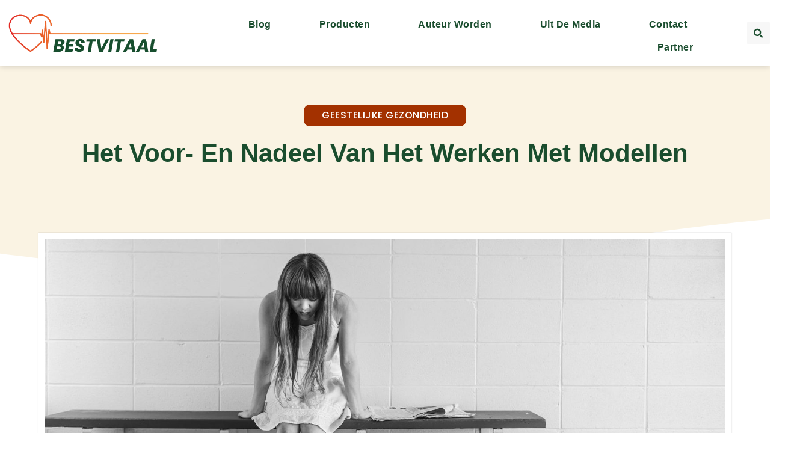

--- FILE ---
content_type: text/html; charset=UTF-8
request_url: https://bestvitaal.nl/geestelijke-gezondheid/het-voor-en-nadeel-van-het-werken-met-modellen/
body_size: 29532
content:
<!DOCTYPE html>
<html lang="en-US" prefix="og: https://ogp.me/ns#">
<head>
	<meta charset="UTF-8">
	<meta name="viewport" content="width=device-width, initial-scale=1.0, viewport-fit=cover" />		
<!-- Search Engine Optimization by Rank Math - https://rankmath.com/ -->
<title>Het voor- en nadeel van het werken met modellen &bull; Best Vitaal</title>
<meta name="description" content="Er worden in diverse branches gebruik gemaakt van modellen. Modellen geven namelijk een soort houvast. Alleen zijn er zowel voordelen als nadelen aan het"/>
<meta name="robots" content="follow, index, max-snippet:-1, max-video-preview:-1, max-image-preview:large"/>
<link rel="canonical" href="https://bestvitaal.nl/geestelijke-gezondheid/het-voor-en-nadeel-van-het-werken-met-modellen/" />
<meta property="og:locale" content="en_US" />
<meta property="og:type" content="article" />
<meta property="og:title" content="Het voor- en nadeel van het werken met modellen &bull; Best Vitaal" />
<meta property="og:description" content="Er worden in diverse branches gebruik gemaakt van modellen. Modellen geven namelijk een soort houvast. Alleen zijn er zowel voordelen als nadelen aan het" />
<meta property="og:url" content="https://bestvitaal.nl/geestelijke-gezondheid/het-voor-en-nadeel-van-het-werken-met-modellen/" />
<meta property="og:site_name" content="Best Vitaal" />
<meta property="article:tag" content="Coaching" />
<meta property="article:section" content="Geestelijke gezondheid" />
<meta property="og:image" content="https://bestvitaal.nl/wp-content/uploads/2022/10/worried-girl-g2cbc3ed84_1920.jpg" />
<meta property="og:image:secure_url" content="https://bestvitaal.nl/wp-content/uploads/2022/10/worried-girl-g2cbc3ed84_1920.jpg" />
<meta property="og:image:width" content="1920" />
<meta property="og:image:height" content="1280" />
<meta property="og:image:alt" content="Het voor- en nadeel van het werken met modellen" />
<meta property="og:image:type" content="image/jpeg" />
<meta property="article:published_time" content="2022-10-26T09:00:23+00:00" />
<meta name="twitter:card" content="summary_large_image" />
<meta name="twitter:title" content="Het voor- en nadeel van het werken met modellen &bull; Best Vitaal" />
<meta name="twitter:description" content="Er worden in diverse branches gebruik gemaakt van modellen. Modellen geven namelijk een soort houvast. Alleen zijn er zowel voordelen als nadelen aan het" />
<meta name="twitter:image" content="https://bestvitaal.nl/wp-content/uploads/2022/10/worried-girl-g2cbc3ed84_1920.jpg" />
<script type="application/ld+json" class="rank-math-schema">{"@context":"https://schema.org","@graph":[{"@type":"Organization","@id":"https://bestvitaal.nl/#organization","name":"bestvitaal","url":"https://bestvitaal.nl","logo":{"@type":"ImageObject","@id":"https://bestvitaal.nl/#logo","url":"https://bestvitaal.nl/wp-content/uploads/2023/06/Bestvitaal-Logo-460x150px.png","contentUrl":"https://bestvitaal.nl/wp-content/uploads/2023/06/Bestvitaal-Logo-460x150px.png","caption":"Best Vitaal","inLanguage":"en-US","width":"460","height":"150"}},{"@type":"WebSite","@id":"https://bestvitaal.nl/#website","url":"https://bestvitaal.nl","name":"Best Vitaal","alternateName":"bestvitaal.nl","publisher":{"@id":"https://bestvitaal.nl/#organization"},"inLanguage":"en-US"},{"@type":"ImageObject","@id":"https://bestvitaal.nl/wp-content/uploads/2022/10/worried-girl-g2cbc3ed84_1920.jpg","url":"https://bestvitaal.nl/wp-content/uploads/2022/10/worried-girl-g2cbc3ed84_1920.jpg","width":"1920","height":"1280","inLanguage":"en-US"},{"@type":"BreadcrumbList","@id":"https://bestvitaal.nl/geestelijke-gezondheid/het-voor-en-nadeel-van-het-werken-met-modellen/#breadcrumb","itemListElement":[{"@type":"ListItem","position":"1","item":{"@id":"https://bestvitaal.nl/","name":"Home"}},{"@type":"ListItem","position":"2","item":{"@id":"https://bestvitaal.nl/geestelijke-gezondheid/het-voor-en-nadeel-van-het-werken-met-modellen/","name":"Het voor- en nadeel van het werken met modellen"}}]},{"@type":"WebPage","@id":"https://bestvitaal.nl/geestelijke-gezondheid/het-voor-en-nadeel-van-het-werken-met-modellen/#webpage","url":"https://bestvitaal.nl/geestelijke-gezondheid/het-voor-en-nadeel-van-het-werken-met-modellen/","name":"Het voor- en nadeel van het werken met modellen &bull; Best Vitaal","datePublished":"2022-10-26T09:00:23+00:00","dateModified":"2022-10-26T09:00:23+00:00","isPartOf":{"@id":"https://bestvitaal.nl/#website"},"primaryImageOfPage":{"@id":"https://bestvitaal.nl/wp-content/uploads/2022/10/worried-girl-g2cbc3ed84_1920.jpg"},"inLanguage":"en-US","breadcrumb":{"@id":"https://bestvitaal.nl/geestelijke-gezondheid/het-voor-en-nadeel-van-het-werken-met-modellen/#breadcrumb"}},{"@type":"Person","@id":"https://bestvitaal.nl/geestelijke-gezondheid/het-voor-en-nadeel-van-het-werken-met-modellen/#author","image":{"@type":"ImageObject","@id":"https://secure.gravatar.com/avatar/?s=96&amp;d=mm&amp;r=g","url":"https://secure.gravatar.com/avatar/?s=96&amp;d=mm&amp;r=g","inLanguage":"en-US"},"worksFor":{"@id":"https://bestvitaal.nl/#organization"}},{"@type":"BlogPosting","headline":"Het voor- en nadeel van het werken met modellen &bull; Best Vitaal","datePublished":"2022-10-26T09:00:23+00:00","dateModified":"2022-10-26T09:00:23+00:00","author":{"@id":"https://bestvitaal.nl/geestelijke-gezondheid/het-voor-en-nadeel-van-het-werken-met-modellen/#author"},"publisher":{"@id":"https://bestvitaal.nl/#organization"},"description":"Er worden in diverse branches gebruik gemaakt van modellen. Modellen geven namelijk een soort houvast. Alleen zijn er zowel voordelen als nadelen aan het","name":"Het voor- en nadeel van het werken met modellen &bull; Best Vitaal","@id":"https://bestvitaal.nl/geestelijke-gezondheid/het-voor-en-nadeel-van-het-werken-met-modellen/#richSnippet","isPartOf":{"@id":"https://bestvitaal.nl/geestelijke-gezondheid/het-voor-en-nadeel-van-het-werken-met-modellen/#webpage"},"image":{"@id":"https://bestvitaal.nl/wp-content/uploads/2022/10/worried-girl-g2cbc3ed84_1920.jpg"},"inLanguage":"en-US","mainEntityOfPage":{"@id":"https://bestvitaal.nl/geestelijke-gezondheid/het-voor-en-nadeel-van-het-werken-met-modellen/#webpage"}}]}</script>
<!-- /Rank Math WordPress SEO plugin -->

<link rel='dns-prefetch' href='//fonts.googleapis.com' />
<link rel="alternate" title="oEmbed (JSON)" type="application/json+oembed" href="https://bestvitaal.nl/wp-json/oembed/1.0/embed?url=https%3A%2F%2Fbestvitaal.nl%2Fgeestelijke-gezondheid%2Fhet-voor-en-nadeel-van-het-werken-met-modellen%2F" />
<link rel="alternate" title="oEmbed (XML)" type="text/xml+oembed" href="https://bestvitaal.nl/wp-json/oembed/1.0/embed?url=https%3A%2F%2Fbestvitaal.nl%2Fgeestelijke-gezondheid%2Fhet-voor-en-nadeel-van-het-werken-met-modellen%2F&#038;format=xml" />
<style id='wp-img-auto-sizes-contain-inline-css' type='text/css'>
img:is([sizes=auto i],[sizes^="auto," i]){contain-intrinsic-size:3000px 1500px}
/*# sourceURL=wp-img-auto-sizes-contain-inline-css */
</style>
<link rel='stylesheet' id='colorboxstyle-css' href='https://bestvitaal.nl/wp-content/plugins/link-library/colorbox/colorbox.css?ver=6.9' type='text/css' media='all' />
<style id='wp-emoji-styles-inline-css' type='text/css'>

	img.wp-smiley, img.emoji {
		display: inline !important;
		border: none !important;
		box-shadow: none !important;
		height: 1em !important;
		width: 1em !important;
		margin: 0 0.07em !important;
		vertical-align: -0.1em !important;
		background: none !important;
		padding: 0 !important;
	}
/*# sourceURL=wp-emoji-styles-inline-css */
</style>
<link rel='stylesheet' id='wp-block-library-css' href='https://bestvitaal.nl/wp-includes/css/dist/block-library/style.min.css?ver=6.9' type='text/css' media='all' />
<style id='wp-block-library-theme-inline-css' type='text/css'>
.wp-block-audio :where(figcaption){color:#555;font-size:13px;text-align:center}.is-dark-theme .wp-block-audio :where(figcaption){color:#ffffffa6}.wp-block-audio{margin:0 0 1em}.wp-block-code{border:1px solid #ccc;border-radius:4px;font-family:Menlo,Consolas,monaco,monospace;padding:.8em 1em}.wp-block-embed :where(figcaption){color:#555;font-size:13px;text-align:center}.is-dark-theme .wp-block-embed :where(figcaption){color:#ffffffa6}.wp-block-embed{margin:0 0 1em}.blocks-gallery-caption{color:#555;font-size:13px;text-align:center}.is-dark-theme .blocks-gallery-caption{color:#ffffffa6}:root :where(.wp-block-image figcaption){color:#555;font-size:13px;text-align:center}.is-dark-theme :root :where(.wp-block-image figcaption){color:#ffffffa6}.wp-block-image{margin:0 0 1em}.wp-block-pullquote{border-bottom:4px solid;border-top:4px solid;color:currentColor;margin-bottom:1.75em}.wp-block-pullquote :where(cite),.wp-block-pullquote :where(footer),.wp-block-pullquote__citation{color:currentColor;font-size:.8125em;font-style:normal;text-transform:uppercase}.wp-block-quote{border-left:.25em solid;margin:0 0 1.75em;padding-left:1em}.wp-block-quote cite,.wp-block-quote footer{color:currentColor;font-size:.8125em;font-style:normal;position:relative}.wp-block-quote:where(.has-text-align-right){border-left:none;border-right:.25em solid;padding-left:0;padding-right:1em}.wp-block-quote:where(.has-text-align-center){border:none;padding-left:0}.wp-block-quote.is-large,.wp-block-quote.is-style-large,.wp-block-quote:where(.is-style-plain){border:none}.wp-block-search .wp-block-search__label{font-weight:700}.wp-block-search__button{border:1px solid #ccc;padding:.375em .625em}:where(.wp-block-group.has-background){padding:1.25em 2.375em}.wp-block-separator.has-css-opacity{opacity:.4}.wp-block-separator{border:none;border-bottom:2px solid;margin-left:auto;margin-right:auto}.wp-block-separator.has-alpha-channel-opacity{opacity:1}.wp-block-separator:not(.is-style-wide):not(.is-style-dots){width:100px}.wp-block-separator.has-background:not(.is-style-dots){border-bottom:none;height:1px}.wp-block-separator.has-background:not(.is-style-wide):not(.is-style-dots){height:2px}.wp-block-table{margin:0 0 1em}.wp-block-table td,.wp-block-table th{word-break:normal}.wp-block-table :where(figcaption){color:#555;font-size:13px;text-align:center}.is-dark-theme .wp-block-table :where(figcaption){color:#ffffffa6}.wp-block-video :where(figcaption){color:#555;font-size:13px;text-align:center}.is-dark-theme .wp-block-video :where(figcaption){color:#ffffffa6}.wp-block-video{margin:0 0 1em}:root :where(.wp-block-template-part.has-background){margin-bottom:0;margin-top:0;padding:1.25em 2.375em}
/*# sourceURL=/wp-includes/css/dist/block-library/theme.min.css */
</style>
<style id='classic-theme-styles-inline-css' type='text/css'>
/*! This file is auto-generated */
.wp-block-button__link{color:#fff;background-color:#32373c;border-radius:9999px;box-shadow:none;text-decoration:none;padding:calc(.667em + 2px) calc(1.333em + 2px);font-size:1.125em}.wp-block-file__button{background:#32373c;color:#fff;text-decoration:none}
/*# sourceURL=/wp-includes/css/classic-themes.min.css */
</style>
<style id='global-styles-inline-css' type='text/css'>
:root{--wp--preset--aspect-ratio--square: 1;--wp--preset--aspect-ratio--4-3: 4/3;--wp--preset--aspect-ratio--3-4: 3/4;--wp--preset--aspect-ratio--3-2: 3/2;--wp--preset--aspect-ratio--2-3: 2/3;--wp--preset--aspect-ratio--16-9: 16/9;--wp--preset--aspect-ratio--9-16: 9/16;--wp--preset--color--black: #000000;--wp--preset--color--cyan-bluish-gray: #abb8c3;--wp--preset--color--white: #ffffff;--wp--preset--color--pale-pink: #f78da7;--wp--preset--color--vivid-red: #cf2e2e;--wp--preset--color--luminous-vivid-orange: #ff6900;--wp--preset--color--luminous-vivid-amber: #fcb900;--wp--preset--color--light-green-cyan: #7bdcb5;--wp--preset--color--vivid-green-cyan: #00d084;--wp--preset--color--pale-cyan-blue: #8ed1fc;--wp--preset--color--vivid-cyan-blue: #0693e3;--wp--preset--color--vivid-purple: #9b51e0;--wp--preset--gradient--vivid-cyan-blue-to-vivid-purple: linear-gradient(135deg,rgb(6,147,227) 0%,rgb(155,81,224) 100%);--wp--preset--gradient--light-green-cyan-to-vivid-green-cyan: linear-gradient(135deg,rgb(122,220,180) 0%,rgb(0,208,130) 100%);--wp--preset--gradient--luminous-vivid-amber-to-luminous-vivid-orange: linear-gradient(135deg,rgb(252,185,0) 0%,rgb(255,105,0) 100%);--wp--preset--gradient--luminous-vivid-orange-to-vivid-red: linear-gradient(135deg,rgb(255,105,0) 0%,rgb(207,46,46) 100%);--wp--preset--gradient--very-light-gray-to-cyan-bluish-gray: linear-gradient(135deg,rgb(238,238,238) 0%,rgb(169,184,195) 100%);--wp--preset--gradient--cool-to-warm-spectrum: linear-gradient(135deg,rgb(74,234,220) 0%,rgb(151,120,209) 20%,rgb(207,42,186) 40%,rgb(238,44,130) 60%,rgb(251,105,98) 80%,rgb(254,248,76) 100%);--wp--preset--gradient--blush-light-purple: linear-gradient(135deg,rgb(255,206,236) 0%,rgb(152,150,240) 100%);--wp--preset--gradient--blush-bordeaux: linear-gradient(135deg,rgb(254,205,165) 0%,rgb(254,45,45) 50%,rgb(107,0,62) 100%);--wp--preset--gradient--luminous-dusk: linear-gradient(135deg,rgb(255,203,112) 0%,rgb(199,81,192) 50%,rgb(65,88,208) 100%);--wp--preset--gradient--pale-ocean: linear-gradient(135deg,rgb(255,245,203) 0%,rgb(182,227,212) 50%,rgb(51,167,181) 100%);--wp--preset--gradient--electric-grass: linear-gradient(135deg,rgb(202,248,128) 0%,rgb(113,206,126) 100%);--wp--preset--gradient--midnight: linear-gradient(135deg,rgb(2,3,129) 0%,rgb(40,116,252) 100%);--wp--preset--font-size--small: 14px;--wp--preset--font-size--medium: 20px;--wp--preset--font-size--large: 32px;--wp--preset--font-size--x-large: 42px;--wp--preset--font-size--normal: 16px;--wp--preset--font-size--huge: 42px;--wp--preset--spacing--20: 0.44rem;--wp--preset--spacing--30: 0.67rem;--wp--preset--spacing--40: 1rem;--wp--preset--spacing--50: 1.5rem;--wp--preset--spacing--60: 2.25rem;--wp--preset--spacing--70: 3.38rem;--wp--preset--spacing--80: 5.06rem;--wp--preset--shadow--natural: 6px 6px 9px rgba(0, 0, 0, 0.2);--wp--preset--shadow--deep: 12px 12px 50px rgba(0, 0, 0, 0.4);--wp--preset--shadow--sharp: 6px 6px 0px rgba(0, 0, 0, 0.2);--wp--preset--shadow--outlined: 6px 6px 0px -3px rgb(255, 255, 255), 6px 6px rgb(0, 0, 0);--wp--preset--shadow--crisp: 6px 6px 0px rgb(0, 0, 0);}:where(.is-layout-flex){gap: 0.5em;}:where(.is-layout-grid){gap: 0.5em;}body .is-layout-flex{display: flex;}.is-layout-flex{flex-wrap: wrap;align-items: center;}.is-layout-flex > :is(*, div){margin: 0;}body .is-layout-grid{display: grid;}.is-layout-grid > :is(*, div){margin: 0;}:where(.wp-block-columns.is-layout-flex){gap: 2em;}:where(.wp-block-columns.is-layout-grid){gap: 2em;}:where(.wp-block-post-template.is-layout-flex){gap: 1.25em;}:where(.wp-block-post-template.is-layout-grid){gap: 1.25em;}.has-black-color{color: var(--wp--preset--color--black) !important;}.has-cyan-bluish-gray-color{color: var(--wp--preset--color--cyan-bluish-gray) !important;}.has-white-color{color: var(--wp--preset--color--white) !important;}.has-pale-pink-color{color: var(--wp--preset--color--pale-pink) !important;}.has-vivid-red-color{color: var(--wp--preset--color--vivid-red) !important;}.has-luminous-vivid-orange-color{color: var(--wp--preset--color--luminous-vivid-orange) !important;}.has-luminous-vivid-amber-color{color: var(--wp--preset--color--luminous-vivid-amber) !important;}.has-light-green-cyan-color{color: var(--wp--preset--color--light-green-cyan) !important;}.has-vivid-green-cyan-color{color: var(--wp--preset--color--vivid-green-cyan) !important;}.has-pale-cyan-blue-color{color: var(--wp--preset--color--pale-cyan-blue) !important;}.has-vivid-cyan-blue-color{color: var(--wp--preset--color--vivid-cyan-blue) !important;}.has-vivid-purple-color{color: var(--wp--preset--color--vivid-purple) !important;}.has-black-background-color{background-color: var(--wp--preset--color--black) !important;}.has-cyan-bluish-gray-background-color{background-color: var(--wp--preset--color--cyan-bluish-gray) !important;}.has-white-background-color{background-color: var(--wp--preset--color--white) !important;}.has-pale-pink-background-color{background-color: var(--wp--preset--color--pale-pink) !important;}.has-vivid-red-background-color{background-color: var(--wp--preset--color--vivid-red) !important;}.has-luminous-vivid-orange-background-color{background-color: var(--wp--preset--color--luminous-vivid-orange) !important;}.has-luminous-vivid-amber-background-color{background-color: var(--wp--preset--color--luminous-vivid-amber) !important;}.has-light-green-cyan-background-color{background-color: var(--wp--preset--color--light-green-cyan) !important;}.has-vivid-green-cyan-background-color{background-color: var(--wp--preset--color--vivid-green-cyan) !important;}.has-pale-cyan-blue-background-color{background-color: var(--wp--preset--color--pale-cyan-blue) !important;}.has-vivid-cyan-blue-background-color{background-color: var(--wp--preset--color--vivid-cyan-blue) !important;}.has-vivid-purple-background-color{background-color: var(--wp--preset--color--vivid-purple) !important;}.has-black-border-color{border-color: var(--wp--preset--color--black) !important;}.has-cyan-bluish-gray-border-color{border-color: var(--wp--preset--color--cyan-bluish-gray) !important;}.has-white-border-color{border-color: var(--wp--preset--color--white) !important;}.has-pale-pink-border-color{border-color: var(--wp--preset--color--pale-pink) !important;}.has-vivid-red-border-color{border-color: var(--wp--preset--color--vivid-red) !important;}.has-luminous-vivid-orange-border-color{border-color: var(--wp--preset--color--luminous-vivid-orange) !important;}.has-luminous-vivid-amber-border-color{border-color: var(--wp--preset--color--luminous-vivid-amber) !important;}.has-light-green-cyan-border-color{border-color: var(--wp--preset--color--light-green-cyan) !important;}.has-vivid-green-cyan-border-color{border-color: var(--wp--preset--color--vivid-green-cyan) !important;}.has-pale-cyan-blue-border-color{border-color: var(--wp--preset--color--pale-cyan-blue) !important;}.has-vivid-cyan-blue-border-color{border-color: var(--wp--preset--color--vivid-cyan-blue) !important;}.has-vivid-purple-border-color{border-color: var(--wp--preset--color--vivid-purple) !important;}.has-vivid-cyan-blue-to-vivid-purple-gradient-background{background: var(--wp--preset--gradient--vivid-cyan-blue-to-vivid-purple) !important;}.has-light-green-cyan-to-vivid-green-cyan-gradient-background{background: var(--wp--preset--gradient--light-green-cyan-to-vivid-green-cyan) !important;}.has-luminous-vivid-amber-to-luminous-vivid-orange-gradient-background{background: var(--wp--preset--gradient--luminous-vivid-amber-to-luminous-vivid-orange) !important;}.has-luminous-vivid-orange-to-vivid-red-gradient-background{background: var(--wp--preset--gradient--luminous-vivid-orange-to-vivid-red) !important;}.has-very-light-gray-to-cyan-bluish-gray-gradient-background{background: var(--wp--preset--gradient--very-light-gray-to-cyan-bluish-gray) !important;}.has-cool-to-warm-spectrum-gradient-background{background: var(--wp--preset--gradient--cool-to-warm-spectrum) !important;}.has-blush-light-purple-gradient-background{background: var(--wp--preset--gradient--blush-light-purple) !important;}.has-blush-bordeaux-gradient-background{background: var(--wp--preset--gradient--blush-bordeaux) !important;}.has-luminous-dusk-gradient-background{background: var(--wp--preset--gradient--luminous-dusk) !important;}.has-pale-ocean-gradient-background{background: var(--wp--preset--gradient--pale-ocean) !important;}.has-electric-grass-gradient-background{background: var(--wp--preset--gradient--electric-grass) !important;}.has-midnight-gradient-background{background: var(--wp--preset--gradient--midnight) !important;}.has-small-font-size{font-size: var(--wp--preset--font-size--small) !important;}.has-medium-font-size{font-size: var(--wp--preset--font-size--medium) !important;}.has-large-font-size{font-size: var(--wp--preset--font-size--large) !important;}.has-x-large-font-size{font-size: var(--wp--preset--font-size--x-large) !important;}
:where(.wp-block-post-template.is-layout-flex){gap: 1.25em;}:where(.wp-block-post-template.is-layout-grid){gap: 1.25em;}
:where(.wp-block-term-template.is-layout-flex){gap: 1.25em;}:where(.wp-block-term-template.is-layout-grid){gap: 1.25em;}
:where(.wp-block-columns.is-layout-flex){gap: 2em;}:where(.wp-block-columns.is-layout-grid){gap: 2em;}
:root :where(.wp-block-pullquote){font-size: 1.5em;line-height: 1.6;}
/*# sourceURL=global-styles-inline-css */
</style>
<link rel='stylesheet' id='thumbs_rating_styles-css' href='https://bestvitaal.nl/wp-content/plugins/link-library/upvote-downvote/css/style.css?ver=1.0.0' type='text/css' media='all' />
<link rel='stylesheet' id='parent-style-css' href='https://bestvitaal.nl/wp-content/themes/pennews/style.css?ver=6.9' type='text/css' media='all' />
<link rel='stylesheet' id='penci-style-child-css' href='https://bestvitaal.nl/wp-content/themes/pennews-child/style.css?ver=1.0.0' type='text/css' media='all' />
<link rel='stylesheet' id='penci-font-awesome-css' href='https://bestvitaal.nl/wp-content/themes/pennews/css/font-awesome.min.css?ver=4.5.2' type='text/css' media='all' />
<link rel='stylesheet' id='penci-fonts-css' href='//fonts.googleapis.com/css?family=Roboto%3A300%2C300italic%2C400%2C400italic%2C500%2C500italic%2C700%2C700italic%2C800%2C800italic%7CMukta+Vaani%3A300%2C300italic%2C400%2C400italic%2C500%2C500italic%2C700%2C700italic%2C800%2C800italic%7COswald%3A300%2C300italic%2C400%2C400italic%2C500%2C500italic%2C700%2C700italic%2C800%2C800italic%7CTeko%3A300%2C300italic%2C400%2C400italic%2C500%2C500italic%2C700%2C700italic%2C800%2C800italic%7CRoboto+Slab%3A300%2C300italic%2C400%2C400italic%2C500%2C500italic%2C700%2C700italic%2C800%2C800italic%7CTrebuchet+MS%3A300%2C300italic%2C400%2C400italic%2C500%2C500italic%2C700%2C700italic%2C800%2C800italic%7CPoppins%3A300%2C300italic%2C400%2C400italic%2C500%2C500italic%2C700%2C700italic%2C800%2C800italic%3A300%2C300italic%2C400%2C400italic%2C500%2C500italic%2C700%2C700italic%2C800%2C800italic%26subset%3Dcyrillic%2Ccyrillic-ext%2Cgreek%2Cgreek-ext%2Clatin-ext&#038;ver=1.0' type='text/css' media='all' />
<link rel='stylesheet' id='penci-style-css' href='https://bestvitaal.nl/wp-content/themes/pennews-child/style.css?ver=6.6.0' type='text/css' media='all' />
<style id='penci-style-inline-css' type='text/css'>
.penci-block-vc.style-title-13:not(.footer-widget).style-title-center .penci-block-heading {border-right: 10px solid transparent; border-left: 10px solid transparent; }.site-branding h1, .site-branding h2 {margin: 0;}.penci-schema-markup { display: none !important; }.penci-entry-media .twitter-video { max-width: none !important; margin: 0 !important; }.penci-entry-media .fb-video { margin-bottom: 0; }.penci-entry-media .post-format-meta > iframe { vertical-align: top; }.penci-single-style-6 .penci-entry-media-top.penci-video-format-dailymotion:after, .penci-single-style-6 .penci-entry-media-top.penci-video-format-facebook:after, .penci-single-style-6 .penci-entry-media-top.penci-video-format-vimeo:after, .penci-single-style-6 .penci-entry-media-top.penci-video-format-twitter:after, .penci-single-style-7 .penci-entry-media-top.penci-video-format-dailymotion:after, .penci-single-style-7 .penci-entry-media-top.penci-video-format-facebook:after, .penci-single-style-7 .penci-entry-media-top.penci-video-format-vimeo:after, .penci-single-style-7 .penci-entry-media-top.penci-video-format-twitter:after { content: none; } .penci-single-style-5 .penci-entry-media.penci-video-format-dailymotion:after, .penci-single-style-5 .penci-entry-media.penci-video-format-facebook:after, .penci-single-style-5 .penci-entry-media.penci-video-format-vimeo:after, .penci-single-style-5 .penci-entry-media.penci-video-format-twitter:after { content: none; }@media screen and (max-width: 960px) { .penci-insta-thumb ul.thumbnails.penci_col_5 li, .penci-insta-thumb ul.thumbnails.penci_col_6 li { width: 33.33% !important; } .penci-insta-thumb ul.thumbnails.penci_col_7 li, .penci-insta-thumb ul.thumbnails.penci_col_8 li, .penci-insta-thumb ul.thumbnails.penci_col_9 li, .penci-insta-thumb ul.thumbnails.penci_col_10 li { width: 25% !important; } }.site-header.header--s12 .penci-menu-toggle-wapper,.site-header.header--s12 .header__social-search { flex: 1; }.site-header.header--s5 .site-branding {  padding-right: 0;margin-right: 40px; }.penci-block_37 .penci_post-meta { padding-top: 8px; }.penci-block_37 .penci-post-excerpt + .penci_post-meta { padding-top: 0; }.penci-hide-text-votes { display: none; }.penci-usewr-review {  border-top: 1px solid #ececec; }.penci-review-score {top: 5px; position: relative; }.penci-social-counter.penci-social-counter--style-3 .penci-social__empty a, .penci-social-counter.penci-social-counter--style-4 .penci-social__empty a, .penci-social-counter.penci-social-counter--style-5 .penci-social__empty a, .penci-social-counter.penci-social-counter--style-6 .penci-social__empty a { display: flex; justify-content: center; align-items: center; }.penci-block-error { padding: 0 20px 20px; }@media screen and (min-width: 1240px){ .penci_dis_padding_bw .penci-content-main.penci-col-4:nth-child(3n+2) { padding-right: 15px; padding-left: 15px; }}.bos_searchbox_widget_class.penci-vc-column-1 #flexi_searchbox #b_searchboxInc .b_submitButton_wrapper{ padding-top: 10px; padding-bottom: 10px; }.mfp-image-holder .mfp-close, .mfp-iframe-holder .mfp-close { background: transparent; border-color: transparent; }h1, h2, h3, h4, h5, h6,.error404 .page-title,
		.error404 .penci-block-vc .penci-block__title, .footer__bottom.style-2 .block-title {font-family: Trebuchet MS, Helvetica, sans-serif}h1, h2, h3, h4, h5, h6,.error404 .page-title,
		 .error404 .penci-block-vc .penci-block__title, .product_list_widget .product-title, .footer__bottom.style-2 .block-title {font-weight: 700}body, button, input, select, textarea,.penci-post-subtitle,.woocommerce ul.products li.product .button,#site-navigation .penci-megamenu .penci-mega-thumbnail .mega-cat-name{font-family: 'Poppins', sans-serif}.single .entry-content,.page .entry-content{ font-size:15px; }.site-content, .page-template-full-width.penci-block-pagination .site-content{ margin-bottom:20px; }.penci-vc_two-sidebar.penci-vc_2sidebar-content.penci-container .penci-wide-content,.penci-vc_two-sidebar.penci-vc_2sidebar-content.penci-container-fluid  .penci-wide-content,.penci-vc_two-sidebar.penci-vc_content-2sidebar.penci-container .penci-wide-content,.penci-vc_two-sidebar.penci-vc_content-2sidebar.penci-container-fluid .penci-wide-content {padding-left: 0 !important;padding-right: 0 !important;}@media screen and (min-width: 1240px){
		.two-sidebar .site-main .penci-container .penci-wide-content,
		.penci-vc_two-sidebar.penci-container .penci-wide-content,
		.penci-vc_two-sidebar.penci-container-fluid .penci-wide-content{ padding-left: 20px!important; padding-right:20px!important;  }}@media screen and (min-width: 1240px){
		 .penci-vc_sidebar-left .penci-content-main,
		 .penci-container-width-1400 .penci-con_innner-sidebar-left .penci_column_inner-main, 
		 .sidebar-left .site-main .penci-wide-content{ padding-left:20px !important;padding-right: 0 !important; }}@media screen and (min-width: 1240px){ 
		 .penci-vc_sidebar-right .penci-content-main,
		 .sidebar-right .site-main .penci-wide-content,
		 .penci-container-width-1400 .penci-con_innner-sidebar-right .penci_column_inner-main { padding-right:20px !important; padding-left:0 !important; }}@media screen and (min-width: 1240px){  .penci-container__content .penci-col-6:nth-child(2n+1), .penci-two-column .penci-container__content .penci-two-column-item:nth-child(2n+1){ padding-right:10px !important; }}@media screen and (min-width: 1240px){  .penci-container__content .penci-col-6:nth-child(2n+2), .penci-two-column .penci-container__content .penci-two-column-item:nth-child(2n+2){ padding-left:10px !important; }}@media screen and (min-width: 1240px){  .penci-container__content .penci-col-4:nth-child(3n+1){ padding-right:10px !important; }}@media screen and (min-width: 1240px){  .penci-container__content .penci-col-4:nth-child(3n+2){ padding-left:10px !important; padding-right:10px !important; }}@media screen and (min-width: 1240px){  .penci-container__content .penci-col-4:nth-child(3n+3){ padding-left:10px !important; }}@media screen and (min-width: 1240px){  .penci-container__content .penci-col-3:nth-child(4n+1){ padding-right:10px !important; }}@media screen and (min-width: 1240px){  .penci-container__content .penci-col-3:nth-child(4n+2),
		.penci-container__content .penci-col-3:nth-child(4n+3){ padding-left:10px !important; padding-right:10px !important; }}@media screen and (min-width: 1240px){  .penci-container__content .penci-col-3:nth-child(4n+4){ padding-left:10px !important; }}@media screen and (min-width: 1240px) {.penci-recipe-index-wrap .penci-recipe-index .penci-recipe-index-item {padding-left: 10px !important;padding-right: 10px !important;}}@media screen and (min-width: 1240px){ 
		 .penci-vc_two-sidebar.penci-vc_content-2sidebar.penci-container .penci-wide-content,
		 .penci-vc_two-sidebar.penci-vc_content-2sidebar.penci-container-fluid .penci-wide-content,
		 .penci-vc_two-sidebar.penci-vc_2sidebar-content.penci-container .penci-wide-content,
		 .penci-vc_two-sidebar.penci-vc_2sidebar-content.penci-container-fluid .penci-wide-content{ max-width: calc( 100% - 640px) !important; }}@media screen and (min-width: 1240px){ 
		 .penci-container-1080.penci-vc_two-sidebar .penci-content-main, 
		 .penci-container-width-1080.penci-vc_two-sidebar .penci-content-main{ max-width: calc( 100% - 640px) !important; }}@media screen and (min-width: 1240px){ .penci-vc_two-sidebar.penci-vc_content-2sidebar.penci-container .widget-area-2,
		 .penci-vc_two-sidebar.penci-vc_content-2sidebar.penci-container-fluid .widget-area-2,
		 .penci-vc_two-sidebar.penci-vc_content-2sidebar.penci-container .widget-area-1, 
		 .penci-vc_two-sidebar.penci-vc_content-2sidebar.penci-container-fluid .widget-area-1{  padding-left:20px !important; width: 320px !important; }}@media screen and (min-width: 1240px){ .penci-vc_two-sidebar.penci-vc_2sidebar-content.penci-container .widget-area-2,
		 .penci-vc_two-sidebar.penci-vc_2sidebar-content.penci-container-fluid .widget-area-2,
		 .penci-vc_two-sidebar.penci-vc_2sidebar-content.penci-container .widget-area-1, 
		 .penci-vc_two-sidebar.penci-vc_2sidebar-content.penci-container-fluid .widget-area-1{  padding-right:20px !important; width: 320px !important; }}.penci-topbar{ background-color:#ffffff ; }.penci-topbar,.penci-topbar a, .penci-topbar ul li a{ color:#212322 ; }.penci-topbar a:hover , .penci-topbar ul li a:hover{ color:#ffe033 !important; }.penci-topbar .topbar__trending .headline-title{ background-color:#ffffff ; }.penci-topbar .topbar__trending .headline-title{ color:#212322 ; }.main-navigation a,.mobile-sidebar .primary-menu-mobile li a, .penci-menu-hbg .primary-menu-mobile li a{ font-family: 'Roboto Slab', serif; }.main-navigation a,.mobile-sidebar .primary-menu-mobile li a, .penci-menu-hbg .primary-menu-mobile li a{ font-weight: 700; }#site-navigation .penci-megamenu .penci-mega-child-categories a{ font-size: 12px; }.main-navigation a{ text-transform: none; }.penci-post-pagination h5{ font-size:16px; }.penci-author-content h5 a{ font-size:16px; }.penci-post-related .item-related h4{ font-size:15px; }.penci-block-vc-pag  .penci-archive__list_posts .penci-post-item .entry-title{ font-size:20px; }@media( min-width: 768px ) {.penci-sidebar-widgets .penci-block-vc.widget, .penci_dis_padding_bw .penci-sidebar-widgets .penci-block-vc.widget { margin-bottom:30px; } }.penci-menu-hbg-widgets .menu-hbg-title { font-family:'Roboto Slab', serif }
		.woocommerce div.product .related > h2,.woocommerce div.product .upsells > h2,
		.post-title-box .post-box-title,.site-content #respond h3,.site-content .widget-title,
		.site-content .widgettitle,
		body.page-template-full-width.page-paged-2 .site-content .widget.penci-block-vc .penci-block__title,
		body:not( .page-template-full-width ) .site-content .widget.penci-block-vc .penci-block__title{ font-size:14px !important;font-weight:700 !important;font-family:'Roboto Slab', serif !important; }.site-footer .penci-block-vc .penci-block__title{ font-size:14px;font-weight:700;font-family:'Roboto Slab', serif; }.footer__sidebars + .footer__bottom .footer__bottom_container:before{ content: none; }body{ background-color: #fff; }
		.penci-ajax-search-results .ajax-loading:before,
		.show-search .show-search__content,
		div.bbp-template-notice, div.indicator-hint,	
		.widget select,select, pre,.wpb_text_column,
		.single .penci-content-post, .page .penci-content-post,
		.forum-archive .penci-content-post,
		.penci-block-vc,.penci-archive__content,.error404 .not-found,.ajax-loading:before{ background-color:#ffffff }
		.penci-block-vc.style-title-11:not(.footer-widget) .penci-block__title a,
		.penci-block-vc.style-title-11:not(.footer-widget) .penci-block__title span, 
		.penci-block-vc.style-title-11:not(.footer-widget) .penci-subcat-filter, 
		.penci-block-vc.style-title-11:not(.footer-widget) .penci-slider-nav{ background-color:#ffffff }.penci-archive .entry-meta,.penci-archive .entry-meta a,

			.penci-inline-related-posts .penci_post-meta, .penci__general-meta .penci_post-meta, 
			.penci-block_video.style-1 .penci_post-meta, .penci-block_video.style-7 .penci_post-meta,
			.penci_breadcrumbs a, .penci_breadcrumbs span,.penci_breadcrumbs i,
			.error404 .page-content,
			.woocommerce .comment-form p.stars a,
			.woocommerce .woocommerce-ordering, .woocommerce .woocommerce-result-count,
			.woocommerce #reviews #comments ol.commentlist li .comment-text .meta,
			.penci-entry-meta,#wp-calendar caption,.penci-post-pagination span,
			.penci-archive .entry-meta span{ color:#999999 }
		.site-main .element-media-controls a, .entry-content .element-media-controls a,
		    .penci-portfolio-below_img .inner-item-portfolio .portfolio-desc h3,
			.post-entry .penci-portfolio-filter ul li a, .penci-portfolio-filter ul li a,
			.widget_display_stats dt, .widget_display_stats dd,
			#wp-calendar tbody td a,
			.widget.widget_display_replies a,
			.post-entry .penci-portfolio-filter ul li.active a, .penci-portfolio-filter ul li.active a,
			.woocommerce div.product .woocommerce-tabs ul.tabs li a,
			.woocommerce ul.products li.product h3, .woocommerce ul.products li.product .woocommerce-loop-product__title,
			.woocommerce table.shop_table td.product-name a,
			input[type="text"], input[type="email"], input[type="url"], input[type="password"],
			input[type="search"], input[type="number"], input[type="tel"], input[type="range"], input[type="date"],
			input[type="month"], input[type="week"], input[type="time"], input[type="datetime"], input[type="datetime-local"], input[type="color"], textarea,
			.error404 .page-content .search-form .search-submit,.penci-no-results .search-form .search-submit,.error404 .page-content a,
			a,.widget a,.penci-block-vc .penci-block__title a, .penci-block-vc .penci-block__title span,
			.penci-page-title, .penci-entry-title,.woocommerce .page-title,
			.penci-recipe-index-wrap .penci-recipe-index-title a,
			.penci-social-buttons .penci-social-share-text,
			.woocommerce div.product .product_title,
			.penci-post-pagination h5 a,
			.woocommerce div.product .woocommerce-tabs .panel > h2:first-child, .woocommerce div.product .woocommerce-tabs .panel #reviews #comments h2,
			.woocommerce div.product .woocommerce-tabs .panel #respond .comment-reply-title,
			.woocommerce #reviews #comments ol.commentlist li .comment-text .meta strong,
			.woocommerce div.product .related > h2, .woocommerce div.product .upsells > h2,
			.penci-author-content .author-social,
			.forum-archive .penci-entry-title,
			#bbpress-forums li.bbp-body ul.forum li.bbp-forum-info a,
			.woocommerce div.product .entry-summary div[itemprop="description"] h2, .woocommerce div.product .woocommerce-tabs #tab-description h2,
			.widget.widget_recent_entries li a, .widget.widget_recent_comments li a, .widget.widget_meta li a,
			.penci-pagination:not(.penci-ajax-more) a, .penci-pagination:not(.penci-ajax-more) span{ color:#1a4d2e }div.wpforms-container .wpforms-form input[type=date],div.wpforms-container .wpforms-form input[type=datetime],div.wpforms-container .wpforms-form input[type=datetime-local],div.wpforms-container .wpforms-form input[type=email],div.wpforms-container .wpforms-form input[type=month],div.wpforms-container .wpforms-form input[type=number],div.wpforms-container .wpforms-form input[type=password],div.wpforms-container .wpforms-form input[type=range],div.wpforms-container .wpforms-form input[type=search],div.wpforms-container .wpforms-form input[type=tel],div.wpforms-container .wpforms-form input[type=text],div.wpforms-container .wpforms-form input[type=time],div.wpforms-container .wpforms-form input[type=url],div.wpforms-container .wpforms-form input[type=week],div.wpforms-container .wpforms-form select,div.wpforms-container .wpforms-form textarea{ color: #1a4d2e }
		h1, h2, h3, h4, h5, h6,.penci-userreview-author,.penci-review-metas .penci-review-meta i,
		.entry-content h1, .entry-content h2, .entry-content h3, .entry-content h4,
		.entry-content h5, .entry-content h6, .comment-content h1, .comment-content h2,
		.comment-content h3, .comment-content h4, .comment-content h5, .comment-content h6,
		.penci-inline-related-posts .penci-irp-heading{ color:#1a4d2e }.site-main .frontend-form-container .element-media-file,.site-main .frontend-form-container .element-media,.site-main .frontend-item-container .select2.select2-container .select2-selection.select-with-search-container,.site-main .frontend-item-container input[type="text"],.site-main .frontend-item-container input[type="email"],.site-main .frontend-item-container input[type="url"],.site-main .frontend-item-container textarea,.site-main .frontend-item-container select{ border-color: #ffffff }
			.site-header,
			.buddypress-wrap .select-wrap,
			.penci-post-blog-classic,
			.activity-list.bp-list,
			.penci-team_memebers .penci-team_item__content,
			.penci-author-box-wrap,
			.about-widget .about-me-heading:before,
			#buddypress .wp-editor-container,
			#bbpress-forums .bbp-forums-list,
			div.bbp-forum-header, div.bbp-topic-header, div.bbp-reply-header,
			.activity-list li.bbp_topic_create .activity-content .activity-inner,
			.rtl .activity-list li.bbp_reply_create .activity-content .activity-inner,
			#drag-drop-area,
			.bp-avatar-nav ul.avatar-nav-items li.current,
			.bp-avatar-nav ul,
			.site-main .bbp-pagination-links a, .site-main .bbp-pagination-links span.current,
			.bbpress  .wp-editor-container,
			.penci-ajax-search-results-wrapper,
			.show-search .search-field,
			.show-search .show-search__content,
			.penci-viewall-results,
			.penci-subcat-list .flexMenu-viewMore .flexMenu-popup,
			.penci-owl-carousel-style .owl-dot span,
			.penci-owl-carousel-slider .owl-dot span,
			.woocommerce-cart table.cart td.actions .coupon .input-text,
			.blog-boxed .penci-archive__content .article_content,
			.penci-block_28 .block28_first_item:not(.hide-border),
			.penci-mul-comments-wrapper .penci-tab-nav,
			.penci-recipe,.penci-recipe-heading,.penci-recipe-ingredients,.penci-recipe-notes,
			.wp-block-yoast-faq-block .schema-faq-section,
			.wp-block-yoast-how-to-block ol.schema-how-to-steps,
			.wp-block-pullquote,
			.wrapper-penci-recipe .penci-recipe-ingredients
			{ border-color:#ffffff }
		    blockquote:not(.wp-block-quote):before, q:before,   
		    blockquote:not(.wp-block-quote):after, q:after, blockquote.style-3:before,
			.penci-block-vc.style-title-10:not(.footer-widget) .penci-block-heading:after
			{ background-color:#ffffff }
			.penci-block-vc.style-title-10:not(.footer-widget) .penci-block-heading,
			.wrapper-penci-review, .penci-review-container.penci-review-count,.penci-usewr-review,
			.widget .tagcloud a,.widget.widget_recent_entries li, .widget.widget_recent_comments li, .widget.widget_meta li,
		    .penci-inline-related-posts,
		    .penci_dark_layout .site-main #buddypress div.item-list-tabs:not(#subnav),
			code,abbr, acronym,fieldset,hr,#bbpress-forums div.bbp-the-content-wrapper textarea.bbp-the-content,
			.penci-pagination:not(.penci-ajax-more) a, .penci-pagination:not(.penci-ajax-more) span,
			th,td,#wp-calendar tbody td{ border-color:#ffffff }
			.site-main #bbpress-forums li.bbp-body ul.forum,
			.site-main #bbpress-forums li.bbp-body ul.topic,#bbpress-forums li.bbp-footer,
			#bbpress-forums div.bbp-template-notice.info,
			.bbp-pagination-links a, .bbp-pagination-links span.current,
			.site-main #buddypress .standard-form textarea,
			.site-main #buddypress .standard-form input[type=text], .site-main #buddypress .standard-form input[type=color], 
			.site-main #buddypress .standard-form input[type=date], .site-main #buddypress .standard-form input[type=datetime],
			.site-main #buddypress .standard-form input[type=datetime-local], .site-main #buddypress .standard-form input[type=email],
			.site-main #buddypress .standard-form input[type=month], .site-main #buddypress .standard-form input[type=number], 
			.site-main #buddypress .standard-form input[type=range], .site-main #buddypress .standard-form input[type=search], 
			.site-main #buddypress .standard-form input[type=tel], .site-main #buddypress .standard-form input[type=time],
		    .site-main #buddypress .standard-form input[type=url], .site-main #buddypress .standard-form input[type=week],
		    .site-main #buddypress .standard-form select,.site-main #buddypress .standard-form input[type=password],
	        .site-main #buddypress .dir-search input[type=search], .site-main #buddypress .dir-search input[type=text],
	        .site-main #buddypress .groups-members-search input[type=search], .site-main #buddypress .groups-members-search input[type=text],
	        .site-main #buddypress button, .site-main #buddypress a.button,
	        .site-main #buddypress input[type=button], .site-main #buddypress input[type=reset],
	        .site-main #buddypress ul.button-nav li a,.site-main #buddypress div.generic-button a,.site-main #buddypress .comment-reply-link, 
	        a.bp-title-button,.site-main #buddypress button:hover,.site-main #buddypress a.button:hover, .site-main #buddypress a.button:focus,
	        .site-main #buddypress input[type=button]:hover, .site-main #buddypress input[type=reset]:hover, 
	        .site-main #buddypress ul.button-nav li a:hover, .site-main #buddypress ul.button-nav li.current a,
	        .site-main #buddypress div.generic-button a:hover,.site-main #buddypress .comment-reply-link:hover,
	        .site-main #buddypress input[type=submit]:hover,.site-main #buddypress select,.site-main #buddypress ul.item-list,
			.site-main #buddypress .profile[role=main],.site-main #buddypress ul.item-list li,.site-main #buddypress div.pagination .pag-count ,
			.site-main #buddypress div.pagination .pagination-links span,.site-main #buddypress div.pagination .pagination-links a,
			body.activity-permalink .site-main #buddypress div.activity-comments, .site-main #buddypress div.activity-comments form .ac-textarea,
			.site-main #buddypress table.profile-fields, .site-main #buddypress table.profile-fields:last-child{ border-color:#ffffff }.site-main #buddypress table.notifications tr td.label, #buddypress table.notifications-settings tr td.label,.site-main #buddypress table.profile-fields tr td.label, #buddypress table.wp-profile-fields tr td.label,.site-main #buddypress table.messages-notices tr td.label, #buddypress table.forum tr td.label{ border-color: #ffffff !important; }
			.penci-block-vc,
			.penci-block_1 .block1_first_item,
			.penci-block_1 .block1_first_item .penci_post-meta,
			.penci-block_1 .block1_items .penci_media_object,
			.penci-block_4 .penci-small-thumb:after,
			.penci-recent-rv,
			.penci-block_6 .penci-post-item,
			.penci-block_9 .block9_first_item,.penci-block_9 .penci-post-item,
			.penci-block_9 .block9_items .block9_item_loadmore:first-of-type,
			.penci-block_11 .block11_first_item,.penci-block_11 .penci-post-item,
			.penci-block_11 .block11_items .block11_item_loadmore:first-of-type,
			.penci-block_15 .penci-post-item,.penci-block_15 .penci-block__title,
			.penci-block_20 .penci_media_object,
			.penci-block_20 .penci_media_object.penci_mobj-image-right .penci_post_content,
			.penci-block_26 .block26_items .penci-post-item,
			.penci-block_28 .block28_first_item,
			.penci-block_28 .block28_first_item .penci_post-meta,
			.penci-block_29 .block_29_items .penci-post-item,
			.penci-block_30 .block30_items .penci_media_object,
			.penci-block_33 .block33_big_item .penci_post-meta,
			.penci-block_36 .penci-post-item, .penci-block_36 .penci-block__title,
			.penci-block_6 .penci-block_content__items:not(.penci-block-items__1) .penci-post-item:first-child,
			.penci-block_video.style-7 .penci-owl-carousel-slider .owl-dots span,
			.penci-owl-featured-area.style-12 .penci-small_items .owl-item.active .penci-item-mag,
			.penci-videos-playlist .penci-video-nav .penci-video-playlist-nav:not(.playlist-has-title) .penci-video-playlist-item:first-child,
			.penci-videos-playlist .penci-video-nav .penci-video-playlist-nav:not(.playlist-has-title) .penci-video-playlist-item:last-child,
			.penci-videos-playlist .penci-video-nav .penci-video-playlist-item,
			.penci-archive__content .penci-entry-header,
			.page-template-full-width.penci-block-pagination .penci_breadcrumbs,
			.penci-post-pagination,.penci-pfl-social_share,.penci-post-author,
			.penci-social-buttons.penci-social-share-footer,
			.penci-pagination:not(.penci-ajax-more) a,
			.penci-social-buttons .penci-social-item.like{ border-color:#ffffff }.penci-container-width-1080 .penci-content-main.penci-col-4 .penci-block_1 .block1_items .penci-post-item:nth-child(2) .penci_media_object,.penci-container-width-1400 .penci-content-main.penci-col-4 .penci-block_1 .block1_items .penci-post-item:nth-child(2) .penci_media_object,.wpb_wrapper > .penci-block_1.penci-vc-column-1 .block1_items .penci-post-item:nth-child(2) .penci_media_object,.widget-area .penci-block_1 .block1_items .penci-post-item:nth-child(2) .penci_media_object{ border-color:#ffffff }
			.penci-block_6.penci-vc-column-2.penci-block-load_more .penci-block_content__items:not(.penci-block-items__1) .penci-post-item:nth-child(1),
			.penci-block_6.penci-vc-column-2.penci-block-load_more .penci-block_content__items:not(.penci-block-items__1) .penci-post-item:nth-child(2),
			.penci-block_6.penci-vc-column-2.penci-block-infinite .penci-block_content__items:not(.penci-block-items__1) .penci-post-item:nth-child(1),
			.penci-block_6.penci-vc-column-2.penci-block-infinite .penci-block_content__items:not(.penci-block-items__1) .penci-post-item:nth-child(2),
			.penci-block_36.penci-block-load_more .penci-block_content__items:not(.penci-block-items__1) .penci-post-item:first-child,
		    .penci-block_36.penci-block-infinite .penci-block_content__items:not(.penci-block-items__1) .penci-post-item:first-child,
			.penci-block_36.penci-vc-column-2.penci-block-load_more .penci-block_content__items:not(.penci-block-items__1) .penci-post-item:nth-child(1),
			.penci-block_36.penci-vc-column-2.penci-block-load_more .penci-block_content__items:not(.penci-block-items__1) .penci-post-item:nth-child(2),
			.penci-block_36.penci-vc-column-2.penci-block-infinite .penci-block_content__items:not(.penci-block-items__1) .penci-post-item:nth-child(1),
			.penci-block_36.penci-vc-column-2.penci-block-infinite .penci-block_content__items:not(.penci-block-items__1) .penci-post-item:nth-child(2),
			.penci-block_6.penci-vc-column-3.penci-block-load_more .penci-block_content__items:not(.penci-block-items__1) .penci-post-item:nth-child(1),
			.penci-block_6.penci-vc-column-3.penci-block-load_more .penci-block_content__items:not(.penci-block-items__1) .penci-post-item:nth-child(2),
			.penci-block_6.penci-vc-column-3.penci-block-load_more .penci-block_content__items:not(.penci-block-items__1) .penci-post-item:nth-child(3),
			.penci-block_6.penci-vc-column-3.penci-block-infinite .penci-block_content__items:not(.penci-block-items__1) .penci-post-item:nth-child(1),
			.penci-block_6.penci-vc-column-3.penci-block-infinite .penci-block_content__items:not(.penci-block-items__1) .penci-post-item:nth-child(2),
			.penci-block_6.penci-vc-column-3.penci-block-infinite .penci-block_content__items:not(.penci-block-items__1) .penci-post-item:nth-child(3),
			.penci-block_36.penci-vc-column-3.penci-block-load_more .penci-block_content__items:not(.penci-block-items__1) .penci-post-item:nth-child(1),
			.penci-block_36.penci-vc-column-3.penci-block-load_more .penci-block_content__items:not(.penci-block-items__1) .penci-post-item:nth-child(2), 
			.penci-block_36.penci-vc-column-3.penci-block-load_more .penci-block_content__items:not(.penci-block-items__1) .penci-post-item:nth-child(3), 
			.penci-block_36.penci-vc-column-3.penci-block-infinite .penci-block_content__items:not(.penci-block-items__1) .penci-post-item:nth-child(1),
			.penci-block_36.penci-vc-column-3.penci-block-infinite .penci-block_content__items:not(.penci-block-items__1) .penci-post-item:nth-child(2),
			.penci-block_36.penci-vc-column-3.penci-block-infinite .penci-block_content__items:not(.penci-block-items__1) .penci-post-item:nth-child(3),
			.penci-block_15.penci-vc-column-2.penci-block-load_more .penci-block_content__items:not(.penci-block-items__1) .penci-post-item:nth-child(1), 
			.penci-block_15.penci-vc-column-2.penci-block-load_more .penci-block_content__items:not(.penci-block-items__1) .penci-post-item:nth-child(2),
			.penci-block_15.penci-vc-column-2.penci-block-infinite .penci-block_content__items:not(.penci-block-items__1) .penci-post-item:nth-child(1),
			.penci-block_15.penci-vc-column-2.penci-block-infinite .penci-block_content__items:not(.penci-block-items__1) .penci-post-item:nth-child(2),
			.penci-block_15.penci-vc-column-3.penci-block-load_more .penci-block_content__items:not(.penci-block-items__1) .penci-post-item:nth-child(1),
			.penci-block_15.penci-vc-column-3.penci-block-load_more .penci-block_content__items:not(.penci-block-items__1) .penci-post-item:nth-child(2),
			.penci-block_15.penci-vc-column-3.penci-block-load_more .penci-block_content__items:not(.penci-block-items__1) .penci-post-item:nth-child(3),
			.penci-block_15.penci-vc-column-3.penci-block-infinite .penci-block_content__items:not(.penci-block-items__1) .penci-post-item:nth-child(1),
			.penci-block_15.penci-vc-column-3.penci-block-infinite .penci-block_content__items:not(.penci-block-items__1) .penci-post-item:nth-child(2),
			.penci-block_15.penci-vc-column-3.penci-block-infinite .penci-block_content__items:not(.penci-block-items__1) .penci-post-item:nth-child(3){ border-color:#ffffff }
			select,input[type="text"], input[type="email"], input[type="url"], input[type="password"], 
			input[type="search"], input[type="number"], input[type="tel"], input[type="range"],
			input[type="date"], input[type="month"], input[type="week"], input[type="time"], 
			input[type="datetime"], input[type="datetime-local"], input[type="color"], textarea,
			.single-portfolio .penci-social-buttons + .post-comments,
			#respond textarea, .wpcf7 textarea,
			.post-comments .post-title-box,.penci-comments-button,
			.penci-comments-button + .post-comments .comment-reply-title,
			.penci-post-related + .post-comments .comment-reply-title,
			.penci-post-related + .post-comments .post-title-box,
			.comments .comment ,.comments .comment, .comments .comment .comment,
			#respond input,.wpcf7 input,.widget_wysija input,
			#bbpress-forums #bbp-search-form .button,
			.site-main #buddypress div.item-list-tabs:not( #subnav ),
			.site-main #buddypress div.item-list-tabs:not(#subnav) ul li a,
			.site-main #buddypress div.item-list-tabs:not(#subnav) ul li > span,
			.site-main #buddypress .dir-search input[type=submit], .site-main #buddypress .groups-members-search input[type=submit],
			#respond textarea,.wpcf7 textarea { border-color:#ffffff } div.wpforms-container .wpforms-form input[type=date],div.wpforms-container .wpforms-form input[type=datetime],div.wpforms-container .wpforms-form input[type=datetime-local],div.wpforms-container .wpforms-form input[type=email],div.wpforms-container .wpforms-form input[type=month],div.wpforms-container .wpforms-form input[type=number],div.wpforms-container .wpforms-form input[type=password],div.wpforms-container .wpforms-form input[type=range],div.wpforms-container .wpforms-form input[type=search],div.wpforms-container .wpforms-form input[type=tel],div.wpforms-container .wpforms-form input[type=text],div.wpforms-container .wpforms-form input[type=time],div.wpforms-container .wpforms-form input[type=url],div.wpforms-container .wpforms-form input[type=week],div.wpforms-container .wpforms-form select,div.wpforms-container .wpforms-form textarea{ border-color: #ffffff }
		    .penci-owl-featured-area.style-13 .penci-small_items .owl-item.active .penci-item-mag:before,
			.site-header.header--s2:before, .site-header.header--s3:not(.header--s4):before, .site-header.header--s6:before,
			.penci_gallery.style-1 .penci-small-thumb:after,
			.penci-videos-playlist .penci-video-nav .penci-video-playlist-item.is-playing,
			.penci-videos-playlist .penci-video-nav .penci-video-playlist-item:hover, 		
			blockquote:before, q:before,blockquote:after, q:after{ background-color:#ffffff }.site-main #buddypress .dir-search input[type=submit], .site-main #buddypress .groups-members-search input[type=submit],
			input[type="button"], input[type="reset"], input[type="submit"]{ border-color:#ffffff }@media (max-width: 768px) {.penci-post-pagination .prev-post + .next-post {border-color :#ffffff; }}@media (max-width: 650px) {.penci-block_1 .block1_items .penci-post-item:nth-child(2) .penci_media_object {border-color :#ffffff; }}.buy-button{ background-color:#a33100 !important; }.penci-menuhbg-toggle:hover .lines-button:after,.penci-menuhbg-toggle:hover .penci-lines:before,.penci-menuhbg-toggle:hover .penci-lines:after.penci-login-container a,.penci_list_shortcode li:before,.footer__sidebars .penci-block-vc .penci__post-title a:hover,.penci-viewall-results a:hover,.post-entry .penci-portfolio-filter ul li.active a, .penci-portfolio-filter ul li.active a,.penci-ajax-search-results-wrapper .penci__post-title a:hover{ color: #a33100; }.penci-tweets-widget-content .icon-tweets,.penci-tweets-widget-content .tweet-intents a,.penci-tweets-widget-content .tweet-intents span:after,.woocommerce .star-rating span,.woocommerce .comment-form p.stars a:hover,.woocommerce div.product .woocommerce-tabs ul.tabs li a:hover,.penci-subcat-list .flexMenu-viewMore:hover a, .penci-subcat-list .flexMenu-viewMore:focus a,.penci-subcat-list .flexMenu-viewMore .flexMenu-popup .penci-subcat-item a:hover,.penci-owl-carousel-style .owl-dot.active span, .penci-owl-carousel-style .owl-dot:hover span,.penci-owl-carousel-slider .owl-dot.active span,.penci-owl-carousel-slider .owl-dot:hover span{ color: #a33100; }.penci-owl-carousel-slider .owl-dot.active span,.penci-owl-carousel-slider .owl-dot:hover span{ background-color: #a33100; }blockquote, q,.penci-post-pagination a:hover,a:hover,.penci-entry-meta a:hover,.penci-portfolio-below_img .inner-item-portfolio .portfolio-desc a:hover h3,.main-navigation.penci_disable_padding_menu > ul:not(.children) > li:hover > a,.main-navigation.penci_disable_padding_menu > ul:not(.children) > li:active > a,.main-navigation.penci_disable_padding_menu > ul:not(.children) > li.current-menu-item > a,.main-navigation.penci_disable_padding_menu > ul:not(.children) > li.current-menu-ancestor > a,.main-navigation.penci_disable_padding_menu > ul:not(.children) > li.current-category-ancestor > a,.site-header.header--s11 .main-navigation.penci_enable_line_menu .menu > li:hover > a,.site-header.header--s11 .main-navigation.penci_enable_line_menu .menu > li:active > a,.site-header.header--s11 .main-navigation.penci_enable_line_menu .menu > li.current-menu-item > a,.main-navigation.penci_disable_padding_menu ul.menu > li > a:hover,.main-navigation ul li:hover > a,.main-navigation ul li:active > a,.main-navigation li.current-menu-item > a,#site-navigation .penci-megamenu .penci-mega-child-categories a.cat-active,#site-navigation .penci-megamenu .penci-content-megamenu .penci-mega-latest-posts .penci-mega-post a:not(.mega-cat-name):hover,.penci-post-pagination h5 a:hover{ color: #a33100; }.main-navigation.penci_disable_padding_menu > ul:not(.children) > li.highlight-button > a{ color: #a33100;border-color: #a33100; }.main-navigation.penci_disable_padding_menu > ul:not(.children) > li.highlight-button:hover > a,.main-navigation.penci_disable_padding_menu > ul:not(.children) > li.highlight-button:active > a,.main-navigation.penci_disable_padding_menu > ul:not(.children) > li.highlight-button.current-category-ancestor > a,.main-navigation.penci_disable_padding_menu > ul:not(.children) > li.highlight-button.current-category-ancestor > a,.main-navigation.penci_disable_padding_menu > ul:not(.children) > li.highlight-button.current-menu-ancestor > a,.main-navigation.penci_disable_padding_menu > ul:not(.children) > li.highlight-button.current-menu-item > a{ border-color: #a33100; }.penci-menu-hbg .primary-menu-mobile li a:hover,.penci-menu-hbg .primary-menu-mobile li.toggled-on > a,.penci-menu-hbg .primary-menu-mobile li.toggled-on > .dropdown-toggle,.penci-menu-hbg .primary-menu-mobile li.current-menu-item > a,.penci-menu-hbg .primary-menu-mobile li.current-menu-item > .dropdown-toggle,.mobile-sidebar .primary-menu-mobile li a:hover,.mobile-sidebar .primary-menu-mobile li.toggled-on-first > a,.mobile-sidebar .primary-menu-mobile li.toggled-on > a,.mobile-sidebar .primary-menu-mobile li.toggled-on > .dropdown-toggle,.mobile-sidebar .primary-menu-mobile li.current-menu-item > a,.mobile-sidebar .primary-menu-mobile li.current-menu-item > .dropdown-toggle,.mobile-sidebar #sidebar-nav-logo a,.mobile-sidebar #sidebar-nav-logo a:hover.mobile-sidebar #sidebar-nav-logo:before,.penci-recipe-heading a.penci-recipe-print,.widget a:hover,.widget.widget_recent_entries li a:hover, .widget.widget_recent_comments li a:hover, .widget.widget_meta li a:hover,.penci-topbar a:hover,.penci-topbar ul li:hover,.penci-topbar ul li a:hover,.penci-topbar ul.menu li ul.sub-menu li a:hover,.site-branding a, .site-branding .site-title{ color: #a33100; }.penci-viewall-results a:hover,.penci-ajax-search-results-wrapper .penci__post-title a:hover,.header__search_dis_bg .search-click:hover,.header__social-media a:hover,.penci-login-container .link-bottom a,.error404 .page-content a,.penci-no-results .search-form .search-submit:hover,.error404 .page-content .search-form .search-submit:hover,.penci_breadcrumbs a:hover, .penci_breadcrumbs a:hover span,.penci-archive .entry-meta a:hover,.penci-caption-above-img .wp-caption a:hover,.penci-author-content .author-social:hover,.entry-content a,.comment-content a,.penci-page-style-5 .penci-active-thumb .penci-entry-meta a:hover,.penci-single-style-5 .penci-active-thumb .penci-entry-meta a:hover{ color: #a33100; }blockquote:not(.wp-block-quote).style-2:before{ background-color: transparent; }blockquote.style-2:before,blockquote:not(.wp-block-quote),blockquote.style-2 cite, blockquote.style-2 .author,blockquote.style-3 cite, blockquote.style-3 .author,.woocommerce ul.products li.product .price,.woocommerce ul.products li.product .price ins,.woocommerce div.product p.price ins,.woocommerce div.product span.price ins, .woocommerce div.product p.price, .woocommerce div.product span.price,.woocommerce div.product .entry-summary div[itemprop="description"] blockquote:before, .woocommerce div.product .woocommerce-tabs #tab-description blockquote:before,.woocommerce-product-details__short-description blockquote:before,.woocommerce div.product .entry-summary div[itemprop="description"] blockquote cite, .woocommerce div.product .entry-summary div[itemprop="description"] blockquote .author,.woocommerce div.product .woocommerce-tabs #tab-description blockquote cite, .woocommerce div.product .woocommerce-tabs #tab-description blockquote .author,.woocommerce div.product .product_meta > span a:hover,.woocommerce div.product .woocommerce-tabs ul.tabs li.active{ color: #a33100; }.woocommerce #respond input#submit.alt.disabled:hover,.woocommerce #respond input#submit.alt:disabled:hover,.woocommerce #respond input#submit.alt:disabled[disabled]:hover,.woocommerce a.button.alt.disabled,.woocommerce a.button.alt.disabled:hover,.woocommerce a.button.alt:disabled,.woocommerce a.button.alt:disabled:hover,.woocommerce a.button.alt:disabled[disabled],.woocommerce a.button.alt:disabled[disabled]:hover,.woocommerce button.button.alt.disabled,.woocommerce button.button.alt.disabled:hover,.woocommerce button.button.alt:disabled,.woocommerce button.button.alt:disabled:hover,.woocommerce button.button.alt:disabled[disabled],.woocommerce button.button.alt:disabled[disabled]:hover,.woocommerce input.button.alt.disabled,.woocommerce input.button.alt.disabled:hover,.woocommerce input.button.alt:disabled,.woocommerce input.button.alt:disabled:hover,.woocommerce input.button.alt:disabled[disabled],.woocommerce input.button.alt:disabled[disabled]:hover{ background-color: #a33100; }.woocommerce ul.cart_list li .amount, .woocommerce ul.product_list_widget li .amount,.woocommerce table.shop_table td.product-name a:hover,.woocommerce-cart .cart-collaterals .cart_totals table td .amount,.woocommerce .woocommerce-info:before,.woocommerce form.checkout table.shop_table .order-total .amount,.post-entry .penci-portfolio-filter ul li a:hover,.post-entry .penci-portfolio-filter ul li.active a,.penci-portfolio-filter ul li a:hover,.penci-portfolio-filter ul li.active a,#bbpress-forums li.bbp-body ul.forum li.bbp-forum-info a:hover,#bbpress-forums li.bbp-body ul.topic li.bbp-topic-title a:hover,#bbpress-forums li.bbp-body ul.forum li.bbp-forum-info .bbp-forum-content a,#bbpress-forums li.bbp-body ul.topic p.bbp-topic-meta a,#bbpress-forums .bbp-breadcrumb a:hover, #bbpress-forums .bbp-breadcrumb .bbp-breadcrumb-current:hover,#bbpress-forums .bbp-forum-freshness a:hover,#bbpress-forums .bbp-topic-freshness a:hover{ color: #a33100; }.footer__bottom a,.footer__logo a, .footer__logo a:hover,.site-info a,.site-info a:hover,.sub-footer-menu li a:hover,.footer__sidebars a:hover,.penci-block-vc .social-buttons a:hover,.penci-inline-related-posts .penci_post-meta a:hover,.penci__general-meta .penci_post-meta a:hover,.penci-block_video.style-1 .penci_post-meta a:hover,.penci-block_video.style-7 .penci_post-meta a:hover,.penci-block-vc .penci-block__title a:hover,.penci-block-vc.style-title-2 .penci-block__title a:hover,.penci-block-vc.style-title-2:not(.footer-widget) .penci-block__title a:hover,.penci-block-vc.style-title-4 .penci-block__title a:hover,.penci-block-vc.style-title-4:not(.footer-widget) .penci-block__title a:hover,.penci-block-vc .penci-subcat-filter .penci-subcat-item a.active, .penci-block-vc .penci-subcat-filter .penci-subcat-item a:hover ,.penci-block_1 .penci_post-meta a:hover,.penci-inline-related-posts.penci-irp-type-grid .penci__post-title:hover{ color: #a33100; }.penci-block_10 .penci-posted-on a,.penci-block_10 .penci-block__title a:hover,.penci-block_10 .penci__post-title a:hover,.penci-block_26 .block26_first_item .penci__post-title:hover,.penci-block_30 .penci_post-meta a:hover,.penci-block_33 .block33_big_item .penci_post-meta a:hover,.penci-block_36 .penci-chart-text,.penci-block_video.style-1 .block_video_first_item.penci-title-ab-img .penci_post_content a:hover,.penci-block_video.style-1 .block_video_first_item.penci-title-ab-img .penci_post-meta a:hover,.penci-block_video.style-6 .penci__post-title:hover,.penci-block_video.style-7 .penci__post-title:hover,.penci-owl-featured-area.style-12 .penci-small_items h3 a:hover,.penci-owl-featured-area.style-12 .penci-small_items .penci-slider__meta a:hover ,.penci-owl-featured-area.style-12 .penci-small_items .owl-item.current h3 a,.penci-owl-featured-area.style-13 .penci-small_items h3 a:hover,.penci-owl-featured-area.style-13 .penci-small_items .penci-slider__meta a:hover,.penci-owl-featured-area.style-13 .penci-small_items .owl-item.current h3 a,.penci-owl-featured-area.style-14 .penci-small_items h3 a:hover,.penci-owl-featured-area.style-14 .penci-small_items .penci-slider__meta a:hover ,.penci-owl-featured-area.style-14 .penci-small_items .owl-item.current h3 a,.penci-owl-featured-area.style-17 h3 a:hover,.penci-owl-featured-area.style-17 .penci-slider__meta a:hover,.penci-fslider28-wrapper.penci-block-vc .penci-slider-nav a:hover,.penci-videos-playlist .penci-video-nav .penci-video-playlist-item .penci-video-play-icon,.penci-videos-playlist .penci-video-nav .penci-video-playlist-item.is-playing { color: #a33100; }.penci-block_video.style-7 .penci_post-meta a:hover,.penci-ajax-more.disable_bg_load_more .penci-ajax-more-button:hover, .penci-ajax-more.disable_bg_load_more .penci-block-ajax-more-button:hover{ color: #a33100; }.site-main #buddypress input[type=submit]:hover,.site-main #buddypress div.generic-button a:hover,.site-main #buddypress .comment-reply-link:hover,.site-main #buddypress a.button:hover,.site-main #buddypress a.button:focus,.site-main #buddypress ul.button-nav li a:hover,.site-main #buddypress ul.button-nav li.current a,.site-main #buddypress .dir-search input[type=submit]:hover, .site-main #buddypress .groups-members-search input[type=submit]:hover,.site-main #buddypress div.item-list-tabs ul li.selected a,.site-main #buddypress div.item-list-tabs ul li.current a,.site-main #buddypress div.item-list-tabs ul li a:hover{ border-color: #a33100;background-color: #a33100; }.site-main #buddypress table.notifications thead tr, .site-main #buddypress table.notifications-settings thead tr,.site-main #buddypress table.profile-settings thead tr, .site-main #buddypress table.profile-fields thead tr,.site-main #buddypress table.profile-settings thead tr, .site-main #buddypress table.profile-fields thead tr,.site-main #buddypress table.wp-profile-fields thead tr, .site-main #buddypress table.messages-notices thead tr,.site-main #buddypress table.forum thead tr{ border-color: #a33100;background-color: #a33100; }.site-main .bbp-pagination-links a:hover, .site-main .bbp-pagination-links span.current,#buddypress div.item-list-tabs:not(#subnav) ul li.selected a, #buddypress div.item-list-tabs:not(#subnav) ul li.current a, #buddypress div.item-list-tabs:not(#subnav) ul li a:hover,#buddypress ul.item-list li div.item-title a, #buddypress ul.item-list li h4 a,div.bbp-template-notice a,#bbpress-forums li.bbp-body ul.topic li.bbp-topic-title a,#bbpress-forums li.bbp-body .bbp-forums-list li,.site-main #buddypress .activity-header a:first-child, #buddypress .comment-meta a:first-child, #buddypress .acomment-meta a:first-child{ color: #a33100 !important; }.single-tribe_events .tribe-events-schedule .tribe-events-cost{ color: #a33100; }.tribe-events-list .tribe-events-loop .tribe-event-featured,#tribe-events .tribe-events-button,#tribe-events .tribe-events-button:hover,#tribe_events_filters_wrapper input[type=submit],.tribe-events-button, .tribe-events-button.tribe-active:hover,.tribe-events-button.tribe-inactive,.tribe-events-button:hover,.tribe-events-calendar td.tribe-events-present div[id*=tribe-events-daynum-],.tribe-events-calendar td.tribe-events-present div[id*=tribe-events-daynum-]>a,#tribe-bar-form .tribe-bar-submit input[type=submit]:hover{ background-color: #a33100; }.woocommerce span.onsale,.show-search:after,select option:focus,.woocommerce .widget_shopping_cart p.buttons a:hover, .woocommerce.widget_shopping_cart p.buttons a:hover, .woocommerce .widget_price_filter .price_slider_amount .button:hover, .woocommerce div.product form.cart .button:hover,.woocommerce .widget_price_filter .ui-slider .ui-slider-handle,.penci-block-vc.style-title-2:not(.footer-widget) .penci-block__title a, .penci-block-vc.style-title-2:not(.footer-widget) .penci-block__title span,.penci-block-vc.style-title-3:not(.footer-widget) .penci-block-heading:after,.penci-block-vc.style-title-4:not(.footer-widget) .penci-block__title a, .penci-block-vc.style-title-4:not(.footer-widget) .penci-block__title span,.penci-archive .penci-archive__content .penci-cat-links a:hover,.mCSB_scrollTools .mCSB_dragger .mCSB_dragger_bar,.penci-block-vc .penci-cat-name:hover,#buddypress .activity-list li.load-more, #buddypress .activity-list li.load-newest,#buddypress .activity-list li.load-more:hover, #buddypress .activity-list li.load-newest:hover,.site-main #buddypress button:hover, .site-main #buddypress a.button:hover, .site-main #buddypress input[type=button]:hover, .site-main #buddypress input[type=reset]:hover{ background-color: #a33100; }.penci-block-vc.style-title-grid:not(.footer-widget) .penci-block__title span, .penci-block-vc.style-title-grid:not(.footer-widget) .penci-block__title a,.penci-block-vc .penci_post_thumb:hover .penci-cat-name,.mCSB_scrollTools .mCSB_dragger:active .mCSB_dragger_bar,.mCSB_scrollTools .mCSB_dragger.mCSB_dragger_onDrag .mCSB_dragger_bar,.main-navigation > ul:not(.children) > li:hover > a,.main-navigation > ul:not(.children) > li:active > a,.main-navigation > ul:not(.children) > li.current-menu-item > a,.main-navigation.penci_enable_line_menu > ul:not(.children) > li > a:before,.main-navigation a:hover,#site-navigation .penci-megamenu .penci-mega-thumbnail .mega-cat-name:hover,#site-navigation .penci-megamenu .penci-mega-thumbnail:hover .mega-cat-name,.penci-review-process span,.penci-review-score-total,.topbar__trending .headline-title,.header__search:not(.header__search_dis_bg) .search-click,.cart-icon span.items-number{ background-color: #a33100; }.login__form .login__form__login-submit input:hover,.penci-login-container .penci-login input[type="submit"]:hover,.penci-archive .penci-entry-categories a:hover,.single .penci-cat-links a:hover,.page .penci-cat-links a:hover,.woocommerce #respond input#submit:hover, .woocommerce a.button:hover, .woocommerce button.button:hover, .woocommerce input.button:hover,.woocommerce div.product .entry-summary div[itemprop="description"]:before,.woocommerce div.product .entry-summary div[itemprop="description"] blockquote .author span:after, .woocommerce div.product .woocommerce-tabs #tab-description blockquote .author span:after,.woocommerce-product-details__short-description blockquote .author span:after,.woocommerce #respond input#submit.alt:hover, .woocommerce a.button.alt:hover, .woocommerce button.button.alt:hover, .woocommerce input.button.alt:hover,#scroll-to-top:hover,div.wpforms-container .wpforms-form input[type=submit]:hover,div.wpforms-container .wpforms-form button[type=submit]:hover,div.wpforms-container .wpforms-form .wpforms-page-button:hover,div.wpforms-container .wpforms-form .wpforms-page-button:hover,#respond #submit:hover,.wpcf7 input[type="submit"]:hover,.widget_wysija input[type="submit"]:hover{ background-color: #a33100; }.penci-block_video .penci-close-video:hover,.penci-block_5 .penci_post_thumb:hover .penci-cat-name,.penci-block_25 .penci_post_thumb:hover .penci-cat-name,.penci-block_8 .penci_post_thumb:hover .penci-cat-name,.penci-block_14 .penci_post_thumb:hover .penci-cat-name,.penci-block-vc.style-title-grid .penci-block__title span, .penci-block-vc.style-title-grid .penci-block__title a,.penci-block_7 .penci_post_thumb:hover .penci-order-number,.penci-block_15 .penci-post-order,.penci-news_ticker .penci-news_ticker__title{ background-color: #a33100; }.penci-owl-featured-area .penci-item-mag:hover .penci-slider__cat .penci-cat-name,.penci-owl-featured-area .penci-slider__cat .penci-cat-name:hover,.penci-owl-featured-area.style-12 .penci-small_items .owl-item.current .penci-cat-name,.penci-owl-featured-area.style-13 .penci-big_items .penci-slider__cat .penci-cat-name,.penci-owl-featured-area.style-13 .button-read-more:hover,.penci-owl-featured-area.style-13 .penci-small_items .owl-item.current .penci-cat-name,.penci-owl-featured-area.style-14 .penci-small_items .owl-item.current .penci-cat-name,.penci-owl-featured-area.style-18 .penci-slider__cat .penci-cat-name{ background-color: #a33100; }.show-search .show-search__content:after,.penci-wide-content .penci-owl-featured-area.style-23 .penci-slider__text,.penci-grid_2 .grid2_first_item:hover .penci-cat-name,.penci-grid_2 .penci-post-item:hover .penci-cat-name,.penci-grid_3 .penci-post-item:hover .penci-cat-name,.penci-grid_1 .penci-post-item:hover .penci-cat-name,.penci-videos-playlist .penci-video-nav .penci-playlist-title,.widget-area .penci-videos-playlist .penci-video-nav .penci-video-playlist-item .penci-video-number,.widget-area .penci-videos-playlist .penci-video-nav .penci-video-playlist-item .penci-video-play-icon,.widget-area .penci-videos-playlist .penci-video-nav .penci-video-playlist-item .penci-video-paused-icon,.penci-owl-featured-area.style-17 .penci-slider__text::after,#scroll-to-top:hover{ background-color: #a33100; }.featured-area-custom-slider .penci-owl-carousel-slider .owl-dot span,.main-navigation > ul:not(.children) > li ul.sub-menu,.error404 .not-found,.error404 .penci-block-vc,.woocommerce .woocommerce-error, .woocommerce .woocommerce-info, .woocommerce .woocommerce-message,.penci-owl-featured-area.style-12 .penci-small_items,.penci-owl-featured-area.style-12 .penci-small_items .owl-item.current .penci_post_thumb,.penci-owl-featured-area.style-13 .button-read-more:hover{ border-color: #a33100; }.widget .tagcloud a:hover,.penci-social-buttons .penci-social-item.like.liked,.site-footer .widget .tagcloud a:hover,.penci-recipe-heading a.penci-recipe-print:hover,.penci-custom-slider-container .pencislider-content .pencislider-btn-trans:hover,button:hover,.button:hover, .entry-content a.button:hover,.penci-vc-btn-wapper .penci-vc-btn.penci-vcbtn-trans:hover, input[type="button"]:hover,input[type="reset"]:hover,input[type="submit"]:hover,.penci-ajax-more .penci-ajax-more-button:hover,.penci-ajax-more .penci-portfolio-more-button:hover,.woocommerce nav.woocommerce-pagination ul li a:focus, .woocommerce nav.woocommerce-pagination ul li a:hover,.woocommerce nav.woocommerce-pagination ul li span.current,.penci-block_10 .penci-more-post:hover,.penci-block_15 .penci-more-post:hover,.penci-block_36 .penci-more-post:hover,.penci-block_video.style-7 .penci-owl-carousel-slider .owl-dot.active span,.penci-block_video.style-7 .penci-owl-carousel-slider .owl-dot:hover span ,.penci-block_video.style-7 .penci-owl-carousel-slider .owl-dot:hover span ,.penci-ajax-more .penci-ajax-more-button:hover,.penci-ajax-more .penci-block-ajax-more-button:hover,.penci-ajax-more .penci-ajax-more-button.loading-posts:hover, .penci-ajax-more .penci-block-ajax-more-button.loading-posts:hover,.site-main #buddypress .activity-list li.load-more a:hover, .site-main #buddypress .activity-list li.load-newest a,.penci-owl-carousel-slider.penci-tweets-slider .owl-dots .owl-dot.active span, .penci-owl-carousel-slider.penci-tweets-slider .owl-dots .owl-dot:hover span,.penci-pagination:not(.penci-ajax-more) span.current, .penci-pagination:not(.penci-ajax-more) a:hover{border-color:#a33100;background-color: #a33100;}.penci-owl-featured-area.style-23 .penci-slider-overlay{ 
		background: -moz-linear-gradient(left, transparent 26%, #a33100  65%);
	    background: -webkit-gradient(linear, left top, right top, color-stop(26%, #a33100 ), color-stop(65%, transparent));
	    background: -webkit-linear-gradient(left, transparent 26%, #a33100 65%);
	    background: -o-linear-gradient(left, transparent 26%, #a33100 65%);
	    background: -ms-linear-gradient(left, transparent 26%, #a33100 65%);
	    background: linear-gradient(to right, transparent 26%, #a33100 65%);
	    filter: progid:DXImageTransform.Microsoft.gradient(startColorstr='#a33100', endColorstr='#a33100', GradientType=1);
		 }.site-main #buddypress .activity-list li.load-more a, .site-main #buddypress .activity-list li.load-newest a,.header__search:not(.header__search_dis_bg) .search-click:hover,.tagcloud a:hover,.site-footer .widget .tagcloud a:hover{ transition: all 0.3s; opacity: 0.8; }.penci-loading-animation-1 .penci-loading-animation,.penci-loading-animation-1 .penci-loading-animation:before,.penci-loading-animation-1 .penci-loading-animation:after,.penci-loading-animation-5 .penci-loading-animation,.penci-loading-animation-6 .penci-loading-animation:before,.penci-loading-animation-7 .penci-loading-animation,.penci-loading-animation-8 .penci-loading-animation,.penci-loading-animation-9 .penci-loading-circle-inner:before,.penci-load-thecube .penci-load-cube:before,.penci-three-bounce .one,.penci-three-bounce .two,.penci-three-bounce .three{ background-color: #a33100; } .penci-loading-animation-1 > div { background-color: #a33100; }.main-navigation ul.menu > li > a{ color:#212322 }.penci-widget-sidebar .penci-block__title a, .penci-widget-sidebar .penci-block__title span{ background-color:#ffffff !important; }.penci-widget-sidebar.style-title-9 .penci-block-heading, .penci-widget-sidebar.style-title-13 .penci-block-heading{ background-color:#ffffff !important; }.penci-widget-sidebar.style-title-13 .penci-block__title:after{ border-top-color:#ffffff !important; }.penci-widget-sidebar.style-title-11:not(.footer-widget) .penci-slider-nav { background-color:#ffffff !important; }.penci-widget-sidebar .penci-block__title a, .penci-widget-sidebar .penci-block__title span{ color:#212322 !important; } .penci-widget-sidebar .penci-block-heading:after{ background-color:#212322 !important; }.penci-widget-sidebar a:not( .button ):not( .penci_pmeta-link ){ color:#333333;border-color:#333333; }.penci-widget-sidebar a:not( .button ):hover{ color:#ffe033;border-color:#ffe033; }.widget .tagcloud a{background: transparent; !important; }#main .widget .tagcloud a{ }#main .widget .tagcloud a:hover{}.entry-content a, .comment-content a,.entry-content .penci_list_shortcode li:before, .comment-content .penci_list_shortcode li:before{ color:#e2b81f; }.single .penci-cat-links a:hover, .page .penci-cat-links a:hover{ background-color:#3f51b5; }.footer__bottom { background-color:#333333 ; }#scroll-to-top{ color:#ffffff ; }#scroll-to-top{ background-color:#ffe033 ; }#scroll-to-top:hover{ background-color:#212322 ; }.mobile-sidebar .primary-menu-mobile li a:hover,
			.mobile-sidebar .sidebar-nav-social a:hover ,
			.mobile-sidebar #sidebar-nav-logo a:hover,
			.mobile-sidebar .primary-menu-mobile .dropdown-toggle:hover { color:#ffe033 ; }
/*# sourceURL=penci-style-inline-css */
</style>
<link rel='stylesheet' id='e-sticky-css' href='https://bestvitaal.nl/wp-content/plugins/elementor-pro/assets/css/modules/sticky.min.css?ver=3.28.3' type='text/css' media='all' />
<link rel='stylesheet' id='e-animation-slideInUp-css' href='https://bestvitaal.nl/wp-content/plugins/elementor/assets/lib/animations/styles/slideInUp.min.css?ver=3.34.1' type='text/css' media='all' />
<link rel='stylesheet' id='e-motion-fx-css' href='https://bestvitaal.nl/wp-content/plugins/elementor-pro/assets/css/modules/motion-fx.min.css?ver=3.28.3' type='text/css' media='all' />
<link rel='stylesheet' id='e-animation-fadeIn-css' href='https://bestvitaal.nl/wp-content/plugins/elementor/assets/lib/animations/styles/fadeIn.min.css?ver=3.34.1' type='text/css' media='all' />
<link rel='stylesheet' id='elementor-frontend-css' href='https://bestvitaal.nl/wp-content/plugins/elementor/assets/css/frontend.min.css?ver=3.34.1' type='text/css' media='all' />
<link rel='stylesheet' id='widget-image-css' href='https://bestvitaal.nl/wp-content/plugins/elementor/assets/css/widget-image.min.css?ver=3.34.1' type='text/css' media='all' />
<link rel='stylesheet' id='widget-nav-menu-css' href='https://bestvitaal.nl/wp-content/plugins/elementor-pro/assets/css/widget-nav-menu.min.css?ver=3.28.3' type='text/css' media='all' />
<link rel='stylesheet' id='widget-search-form-css' href='https://bestvitaal.nl/wp-content/plugins/elementor-pro/assets/css/widget-search-form.min.css?ver=3.28.3' type='text/css' media='all' />
<link rel='stylesheet' id='elementor-icons-shared-0-css' href='https://bestvitaal.nl/wp-content/plugins/elementor/assets/lib/font-awesome/css/fontawesome.min.css?ver=5.15.3' type='text/css' media='all' />
<link rel='stylesheet' id='elementor-icons-fa-solid-css' href='https://bestvitaal.nl/wp-content/plugins/elementor/assets/lib/font-awesome/css/solid.min.css?ver=5.15.3' type='text/css' media='all' />
<link rel='stylesheet' id='widget-social-icons-css' href='https://bestvitaal.nl/wp-content/plugins/elementor/assets/css/widget-social-icons.min.css?ver=3.34.1' type='text/css' media='all' />
<link rel='stylesheet' id='e-apple-webkit-css' href='https://bestvitaal.nl/wp-content/plugins/elementor/assets/css/conditionals/apple-webkit.min.css?ver=3.34.1' type='text/css' media='all' />
<link rel='stylesheet' id='widget-heading-css' href='https://bestvitaal.nl/wp-content/plugins/elementor/assets/css/widget-heading.min.css?ver=3.34.1' type='text/css' media='all' />
<link rel='stylesheet' id='widget-posts-css' href='https://bestvitaal.nl/wp-content/plugins/elementor-pro/assets/css/widget-posts.min.css?ver=3.28.3' type='text/css' media='all' />
<link rel='stylesheet' id='widget-post-info-css' href='https://bestvitaal.nl/wp-content/plugins/elementor-pro/assets/css/widget-post-info.min.css?ver=3.28.3' type='text/css' media='all' />
<link rel='stylesheet' id='widget-icon-list-css' href='https://bestvitaal.nl/wp-content/plugins/elementor/assets/css/widget-icon-list.min.css?ver=3.34.1' type='text/css' media='all' />
<link rel='stylesheet' id='elementor-icons-fa-regular-css' href='https://bestvitaal.nl/wp-content/plugins/elementor/assets/lib/font-awesome/css/regular.min.css?ver=5.15.3' type='text/css' media='all' />
<link rel='stylesheet' id='e-shapes-css' href='https://bestvitaal.nl/wp-content/plugins/elementor/assets/css/conditionals/shapes.min.css?ver=3.34.1' type='text/css' media='all' />
<link rel='stylesheet' id='widget-post-navigation-css' href='https://bestvitaal.nl/wp-content/plugins/elementor-pro/assets/css/widget-post-navigation.min.css?ver=3.28.3' type='text/css' media='all' />
<link rel='stylesheet' id='widget-divider-css' href='https://bestvitaal.nl/wp-content/plugins/elementor/assets/css/widget-divider.min.css?ver=3.34.1' type='text/css' media='all' />
<link rel='stylesheet' id='widget-table-of-contents-css' href='https://bestvitaal.nl/wp-content/plugins/elementor-pro/assets/css/widget-table-of-contents.min.css?ver=3.28.3' type='text/css' media='all' />
<link rel='stylesheet' id='elementor-icons-css' href='https://bestvitaal.nl/wp-content/plugins/elementor/assets/lib/eicons/css/elementor-icons.min.css?ver=5.45.0' type='text/css' media='all' />
<link rel='stylesheet' id='elementor-post-1908-css' href='https://bestvitaal.nl/wp-content/uploads/elementor/css/post-1908.css?ver=1768270770' type='text/css' media='all' />
<link rel='stylesheet' id='elementor-post-1940-css' href='https://bestvitaal.nl/wp-content/uploads/elementor/css/post-1940.css?ver=1768270770' type='text/css' media='all' />
<link rel='stylesheet' id='elementor-post-1953-css' href='https://bestvitaal.nl/wp-content/uploads/elementor/css/post-1953.css?ver=1768270770' type='text/css' media='all' />
<link rel='stylesheet' id='elementor-post-4027-css' href='https://bestvitaal.nl/wp-content/uploads/elementor/css/post-4027.css?ver=1768271923' type='text/css' media='all' />
<link rel='stylesheet' id='elementor-gf-local-roboto-css' href='https://bestvitaal.nl/wp-content/uploads/elementor/google-fonts/css/roboto.css?ver=1742220944' type='text/css' media='all' />
<link rel='stylesheet' id='elementor-gf-local-robotoslab-css' href='https://bestvitaal.nl/wp-content/uploads/elementor/google-fonts/css/robotoslab.css?ver=1742220985' type='text/css' media='all' />
<link rel='stylesheet' id='elementor-gf-local-poppins-css' href='https://bestvitaal.nl/wp-content/uploads/elementor/google-fonts/css/poppins.css?ver=1742220998' type='text/css' media='all' />
<link rel='stylesheet' id='elementor-icons-fa-brands-css' href='https://bestvitaal.nl/wp-content/plugins/elementor/assets/lib/font-awesome/css/brands.min.css?ver=5.15.3' type='text/css' media='all' />
<script type="text/javascript" src="https://bestvitaal.nl/wp-includes/js/jquery/jquery.min.js?ver=3.7.1" id="jquery-core-js"></script>
<script type="text/javascript" src="https://bestvitaal.nl/wp-includes/js/jquery/jquery-migrate.min.js?ver=3.4.1" id="jquery-migrate-js"></script>
<script type="text/javascript" src="https://bestvitaal.nl/wp-content/plugins/link-library/colorbox/jquery.colorbox-min.js?ver=1.3.9" id="colorbox-js"></script>
<script type="text/javascript" id="thumbs_rating_scripts-js-extra">
/* <![CDATA[ */
var thumbs_rating_ajax = {"ajax_url":"https://bestvitaal.nl/wp-admin/admin-ajax.php","nonce":"51f8beba44"};
//# sourceURL=thumbs_rating_scripts-js-extra
/* ]]> */
</script>
<script type="text/javascript" src="https://bestvitaal.nl/wp-content/plugins/link-library/upvote-downvote/js/general.js?ver=4.0.1" id="thumbs_rating_scripts-js"></script>
<link rel="EditURI" type="application/rsd+xml" title="RSD" href="https://bestvitaal.nl/xmlrpc.php?rsd" />
<meta name="generator" content="WordPress 6.9" />
<link rel='shortlink' href='https://bestvitaal.nl/?p=1662' />
<script type="text/javascript">//<![CDATA[
  function external_links_in_new_windows_loop() {
    if (!document.links) {
      document.links = document.getElementsByTagName('a');
    }
    var change_link = false;
    var force = '';
    var ignore = '';

    for (var t=0; t<document.links.length; t++) {
      var all_links = document.links[t];
      change_link = false;
      
      if(document.links[t].hasAttribute('onClick') == false) {
        // forced if the address starts with http (or also https), but does not link to the current domain
        if(all_links.href.search(/^http/) != -1 && all_links.href.search('bestvitaal.nl') == -1 && all_links.href.search(/^#/) == -1) {
          // console.log('Changed ' + all_links.href);
          change_link = true;
        }
          
        if(force != '' && all_links.href.search(force) != -1) {
          // forced
          // console.log('force ' + all_links.href);
          change_link = true;
        }
        
        if(ignore != '' && all_links.href.search(ignore) != -1) {
          // console.log('ignore ' + all_links.href);
          // ignored
          change_link = false;
        }

        if(change_link == true) {
          // console.log('Changed ' + all_links.href);
          document.links[t].setAttribute('onClick', 'javascript:window.open(\'' + all_links.href.replace(/'/g, '') + '\', \'_blank\', \'noopener\'); return false;');
          document.links[t].removeAttribute('target');
        }
      }
    }
  }
  
  // Load
  function external_links_in_new_windows_load(func)
  {  
    var oldonload = window.onload;
    if (typeof window.onload != 'function'){
      window.onload = func;
    } else {
      window.onload = function(){
        oldonload();
        func();
      }
    }
  }

  external_links_in_new_windows_load(external_links_in_new_windows_loop);
  //]]></script>

<script type="application/ld+json">{
    "@context": "http:\/\/schema.org\/",
    "@type": "organization",
    "@id": "#organization",
    "logo": {
        "@type": "ImageObject",
        "url": "https:\/\/bestvitaal.nl\/wp-content\/uploads\/2023\/06\/Bestvitaal-Logo-460x150px.png"
    },
    "url": "https:\/\/bestvitaal.nl\/",
    "name": "Best Vitaal",
    "description": "Zo blijf je het beste vitaal"
}</script><script type="application/ld+json">{
    "@context": "http:\/\/schema.org\/",
    "@type": "WebSite",
    "name": "Best Vitaal",
    "alternateName": "Zo blijf je het beste vitaal",
    "url": "https:\/\/bestvitaal.nl\/"
}</script><script type="application/ld+json">{
    "@context": "http:\/\/schema.org\/",
    "@type": "WPSideBar",
    "name": "Sidebar Right",
    "alternateName": "Add widgets here to display them on blog and single",
    "url": "https:\/\/bestvitaal.nl\/geestelijke-gezondheid\/het-voor-en-nadeel-van-het-werken-met-modellen"
}</script><script type="application/ld+json">{
    "@context": "http:\/\/schema.org\/",
    "@type": "BlogPosting",
    "headline": "Het voor- en nadeel van het werken met modellen",
    "description": "Er worden in diverse branches gebruik gemaakt van modellen. Modellen geven namelijk een soort houvast. Alleen zijn er zowel voordelen als nadelen aan het gebruik van modellen, te benoemen. Wil je een model gebruiken, houd dan ook in achterhoofd wat de nadelen en bijbehorende valkuilen zijn. Op die manier kun...",
    "datePublished": "2022-10-26",
    "datemodified": "2022-10-26",
    "mainEntityOfPage": "https:\/\/bestvitaal.nl\/geestelijke-gezondheid\/het-voor-en-nadeel-van-het-werken-met-modellen\/",
    "image": {
        "@type": "ImageObject",
        "url": "https:\/\/bestvitaal.nl\/wp-content\/uploads\/2022\/10\/worried-girl-g2cbc3ed84_1920.jpg",
        "width": 1920,
        "height": 1280
    },
    "publisher": {
        "@type": "Organization",
        "name": "Best Vitaal",
        "logo": {
            "@type": "ImageObject",
            "url": "https:\/\/bestvitaal.nl\/wp-content\/uploads\/2023\/06\/Bestvitaal-Logo-460x150px.png"
        }
    }
}</script><meta property="fb:app_id" content="348280475330978"><meta name="generator" content="Elementor 3.34.1; features: additional_custom_breakpoints; settings: css_print_method-external, google_font-enabled, font_display-swap">
			<style>
				.e-con.e-parent:nth-of-type(n+4):not(.e-lazyloaded):not(.e-no-lazyload),
				.e-con.e-parent:nth-of-type(n+4):not(.e-lazyloaded):not(.e-no-lazyload) * {
					background-image: none !important;
				}
				@media screen and (max-height: 1024px) {
					.e-con.e-parent:nth-of-type(n+3):not(.e-lazyloaded):not(.e-no-lazyload),
					.e-con.e-parent:nth-of-type(n+3):not(.e-lazyloaded):not(.e-no-lazyload) * {
						background-image: none !important;
					}
				}
				@media screen and (max-height: 640px) {
					.e-con.e-parent:nth-of-type(n+2):not(.e-lazyloaded):not(.e-no-lazyload),
					.e-con.e-parent:nth-of-type(n+2):not(.e-lazyloaded):not(.e-no-lazyload) * {
						background-image: none !important;
					}
				}
			</style>
			<link rel="icon" href="https://bestvitaal.nl/wp-content/uploads/2023/05/Bestvitaal-Fav-150x150-px.png" sizes="32x32" />
<link rel="icon" href="https://bestvitaal.nl/wp-content/uploads/2023/05/Bestvitaal-Fav-150x150-px.png" sizes="192x192" />
<link rel="apple-touch-icon" href="https://bestvitaal.nl/wp-content/uploads/2023/05/Bestvitaal-Fav-150x150-px.png" />
<meta name="msapplication-TileImage" content="https://bestvitaal.nl/wp-content/uploads/2023/05/Bestvitaal-Fav-150x150-px.png" />
		<style type="text/css" id="wp-custom-css">
			
/* Progress */
.wpforms-page-indicator {
    color: #1A4D2E !important; 
		margin-bottom: 30px !important;
}

/* Field Label Styles */
.wpforms-field-label {
    color: #000 !important;
    font-size: 17px !important;
    text-transform: capitalize !important;
    font-weight: 300 !important;
	
}

/* Container Styles */
.wpforms-container-full,
.wpforms-container-full * {
    border-bottom-color  : #0F2919!important;
	   margin-bottom:10px !important;
}



/* Page Button Styles */
.wpforms-page-button {
    background: #0F2919 !important;
    color: #FAF3E3 !important; 
	  font-size: 15px !important;
	  text-transform: capitalize !important;
	  font-weight: 500 !important;
		margin-top: 30px !important;
    border-radius : 10px !important;
	  padding-left : 30px !important;
		padding-right : 30px !important;
}

		</style>
		</head>
<body data-rsssl=1 class="wp-singular post-template-default single single-post postid-1662 single-format-standard wp-custom-logo wp-theme-pennews wp-child-theme-pennews-child group-blog header-sticky penci_enable_ajaxsearch penci_sticky_content_sidebar penci_dis_padding_bw sidebar-right penci-single-style-3 elementor-default elementor-template-full-width elementor-kit-1908 elementor-page-4027">
		<div data-elementor-type="header" data-elementor-id="1940" class="elementor elementor-1940 elementor-location-header" data-elementor-post-type="elementor_library">
					<section class="elementor-section elementor-top-section elementor-element elementor-element-791a027a elementor-section-boxed elementor-section-height-default elementor-section-height-default elementor-invisible" data-id="791a027a" data-element_type="section" id="top" data-settings="{&quot;animation&quot;:&quot;fadeIn&quot;}">
						<div class="elementor-container elementor-column-gap-default">
					<div class="elementor-column elementor-col-100 elementor-top-column elementor-element elementor-element-340a4bd4" data-id="340a4bd4" data-element_type="column">
			<div class="elementor-widget-wrap elementor-element-populated">
						<div class="elementor-element elementor-element-13955422 elementor-widget__width-auto elementor-fixed e-transform elementor-invisible elementor-widget elementor-widget-button" data-id="13955422" data-element_type="widget" data-settings="{&quot;_position&quot;:&quot;fixed&quot;,&quot;motion_fx_motion_fx_scrolling&quot;:&quot;yes&quot;,&quot;motion_fx_opacity_effect&quot;:&quot;yes&quot;,&quot;motion_fx_opacity_range&quot;:{&quot;unit&quot;:&quot;%&quot;,&quot;size&quot;:&quot;&quot;,&quot;sizes&quot;:{&quot;start&quot;:0,&quot;end&quot;:51}},&quot;sticky&quot;:&quot;top&quot;,&quot;_animation&quot;:&quot;slideInUp&quot;,&quot;_transform_rotateZ_effect&quot;:{&quot;unit&quot;:&quot;px&quot;,&quot;size&quot;:-90,&quot;sizes&quot;:[]},&quot;motion_fx_opacity_direction&quot;:&quot;out-in&quot;,&quot;motion_fx_opacity_level&quot;:{&quot;unit&quot;:&quot;px&quot;,&quot;size&quot;:10,&quot;sizes&quot;:[]},&quot;motion_fx_devices&quot;:[&quot;desktop&quot;,&quot;tablet&quot;,&quot;mobile&quot;],&quot;sticky_on&quot;:[&quot;desktop&quot;,&quot;tablet&quot;,&quot;mobile&quot;],&quot;sticky_offset&quot;:0,&quot;sticky_effects_offset&quot;:0,&quot;sticky_anchor_link_offset&quot;:0,&quot;_transform_rotateZ_effect_tablet&quot;:{&quot;unit&quot;:&quot;deg&quot;,&quot;size&quot;:&quot;&quot;,&quot;sizes&quot;:[]},&quot;_transform_rotateZ_effect_mobile&quot;:{&quot;unit&quot;:&quot;deg&quot;,&quot;size&quot;:&quot;&quot;,&quot;sizes&quot;:[]}}" data-widget_type="button.default">
				<div class="elementor-widget-container">
									<div class="elementor-button-wrapper">
					<a class="elementor-button elementor-button-link elementor-size-sm" href="#top">
						<span class="elementor-button-content-wrapper">
						<span class="elementor-button-icon">
				<i aria-hidden="true" class="fas fa-long-arrow-alt-right"></i>			</span>
									<span class="elementor-button-text">Ga Naar Boven</span>
					</span>
					</a>
				</div>
								</div>
				</div>
					</div>
		</div>
					</div>
		</section>
				<header class="elementor-section elementor-top-section elementor-element elementor-element-cd1d727 elementor-section-content-middle elementor-section-height-min-height elementor-section-stretched elementor-section-boxed elementor-section-height-default elementor-section-items-middle" data-id="cd1d727" data-element_type="section" data-settings="{&quot;background_background&quot;:&quot;classic&quot;,&quot;sticky&quot;:&quot;top&quot;,&quot;stretch_section&quot;:&quot;section-stretched&quot;,&quot;sticky_on&quot;:[&quot;desktop&quot;,&quot;tablet&quot;,&quot;mobile&quot;],&quot;sticky_offset&quot;:0,&quot;sticky_effects_offset&quot;:0,&quot;sticky_anchor_link_offset&quot;:0}">
						<div class="elementor-container elementor-column-gap-no">
					<div class="elementor-column elementor-col-50 elementor-top-column elementor-element elementor-element-97bbff4" data-id="97bbff4" data-element_type="column">
			<div class="elementor-widget-wrap elementor-element-populated">
						<section class="elementor-section elementor-inner-section elementor-element elementor-element-855d821 elementor-section-full_width elementor-reverse-mobile elementor-section-height-default elementor-section-height-default" data-id="855d821" data-element_type="section">
						<div class="elementor-container elementor-column-gap-no">
					<div class="elementor-column elementor-col-50 elementor-inner-column elementor-element elementor-element-dd280e9" data-id="dd280e9" data-element_type="column">
			<div class="elementor-widget-wrap elementor-element-populated">
						<div class="elementor-element elementor-element-5771b64 elementor-widget elementor-widget-theme-site-logo elementor-widget-image" data-id="5771b64" data-element_type="widget" data-widget_type="theme-site-logo.default">
				<div class="elementor-widget-container">
											<a href="https://bestvitaal.nl">
			<img width="460" height="150" src="https://bestvitaal.nl/wp-content/uploads/2023/06/Bestvitaal-Logo-460x150px.png" class="attachment-full size-full wp-image-1984" alt="Bestvitaal - Logo-460x150px" srcset="https://bestvitaal.nl/wp-content/uploads/2023/06/Bestvitaal-Logo-460x150px.png 460w, https://bestvitaal.nl/wp-content/uploads/2023/06/Bestvitaal-Logo-460x150px-300x98.png 300w" sizes="(max-width: 460px) 100vw, 460px" />				</a>
											</div>
				</div>
					</div>
		</div>
				<div class="elementor-column elementor-col-50 elementor-inner-column elementor-element elementor-element-712e2ba" data-id="712e2ba" data-element_type="column">
			<div class="elementor-widget-wrap elementor-element-populated">
						<div class="elementor-element elementor-element-5d95f1d elementor-nav-menu__align-end elementor-nav-menu--stretch elementor-widget__width-initial elementor-widget-mobile__width-initial elementor-nav-menu--dropdown-mobile elementor-nav-menu__text-align-aside elementor-nav-menu--toggle elementor-nav-menu--burger elementor-widget elementor-widget-nav-menu" data-id="5d95f1d" data-element_type="widget" data-settings="{&quot;full_width&quot;:&quot;stretch&quot;,&quot;layout&quot;:&quot;horizontal&quot;,&quot;submenu_icon&quot;:{&quot;value&quot;:&quot;&lt;i class=\&quot;fas fa-caret-down\&quot;&gt;&lt;\/i&gt;&quot;,&quot;library&quot;:&quot;fa-solid&quot;},&quot;toggle&quot;:&quot;burger&quot;}" data-widget_type="nav-menu.default">
				<div class="elementor-widget-container">
								<nav aria-label="Menu" class="elementor-nav-menu--main elementor-nav-menu__container elementor-nav-menu--layout-horizontal e--pointer-background e--animation-fade">
				<ul id="menu-1-5d95f1d" class="elementor-nav-menu"><li class="menu-item menu-item-type-post_type menu-item-object-page menu-item-2293"><a href="https://bestvitaal.nl/blog/" class="elementor-item">Blog</a></li>
<li class="menu-item menu-item-type-post_type menu-item-object-page menu-item-2294"><a href="https://bestvitaal.nl/producten/" class="elementor-item">Producten</a></li>
<li class="menu-item menu-item-type-post_type menu-item-object-page menu-item-2292"><a href="https://bestvitaal.nl/auteur-worden/" class="elementor-item">Auteur worden</a></li>
<li class="menu-item menu-item-type-custom menu-item-object-custom menu-item-7731"><a href="/category/media/" class="elementor-item">Uit De Media</a></li>
<li class="menu-item menu-item-type-post_type menu-item-object-page menu-item-2296"><a href="https://bestvitaal.nl/contact/" class="elementor-item">Contact</a></li>
<li class="menu-item menu-item-type-post_type menu-item-object-page menu-item-2295"><a href="https://bestvitaal.nl/partner/" class="elementor-item">Partner</a></li>
</ul>			</nav>
					<div class="elementor-menu-toggle" role="button" tabindex="0" aria-label="Menu Toggle" aria-expanded="false">
			<i aria-hidden="true" role="presentation" class="elementor-menu-toggle__icon--open eicon-menu-bar"></i><i aria-hidden="true" role="presentation" class="elementor-menu-toggle__icon--close eicon-close"></i>		</div>
					<nav class="elementor-nav-menu--dropdown elementor-nav-menu__container" aria-hidden="true">
				<ul id="menu-2-5d95f1d" class="elementor-nav-menu"><li class="menu-item menu-item-type-post_type menu-item-object-page menu-item-2293"><a href="https://bestvitaal.nl/blog/" class="elementor-item" tabindex="-1">Blog</a></li>
<li class="menu-item menu-item-type-post_type menu-item-object-page menu-item-2294"><a href="https://bestvitaal.nl/producten/" class="elementor-item" tabindex="-1">Producten</a></li>
<li class="menu-item menu-item-type-post_type menu-item-object-page menu-item-2292"><a href="https://bestvitaal.nl/auteur-worden/" class="elementor-item" tabindex="-1">Auteur worden</a></li>
<li class="menu-item menu-item-type-custom menu-item-object-custom menu-item-7731"><a href="/category/media/" class="elementor-item" tabindex="-1">Uit De Media</a></li>
<li class="menu-item menu-item-type-post_type menu-item-object-page menu-item-2296"><a href="https://bestvitaal.nl/contact/" class="elementor-item" tabindex="-1">Contact</a></li>
<li class="menu-item menu-item-type-post_type menu-item-object-page menu-item-2295"><a href="https://bestvitaal.nl/partner/" class="elementor-item" tabindex="-1">Partner</a></li>
</ul>			</nav>
						</div>
				</div>
					</div>
		</div>
					</div>
		</section>
					</div>
		</div>
				<div class="elementor-column elementor-col-50 elementor-top-column elementor-element elementor-element-0fe5453" data-id="0fe5453" data-element_type="column">
			<div class="elementor-widget-wrap elementor-element-populated">
						<div class="elementor-element elementor-element-a7d22c7 elementor-search-form--skin-full_screen elementor-widget elementor-widget-search-form" data-id="a7d22c7" data-element_type="widget" data-settings="{&quot;skin&quot;:&quot;full_screen&quot;}" data-widget_type="search-form.default">
				<div class="elementor-widget-container">
							<search role="search">
			<form class="elementor-search-form" action="https://bestvitaal.nl" method="get">
												<div class="elementor-search-form__toggle" role="button" tabindex="0" aria-label="Search">
					<i aria-hidden="true" class="fas fa-search"></i>				</div>
								<div class="elementor-search-form__container">
					<label class="elementor-screen-only" for="elementor-search-form-a7d22c7">Search</label>

					
					<input id="elementor-search-form-a7d22c7" placeholder="Search..." class="elementor-search-form__input" type="search" name="s" value="">
					
					
										<div class="dialog-lightbox-close-button dialog-close-button" role="button" tabindex="0" aria-label="Close this search box.">
						<i aria-hidden="true" class="eicon-close"></i>					</div>
									</div>
			</form>
		</search>
						</div>
				</div>
					</div>
		</div>
					</div>
		</header>
				</div>
				<div data-elementor-type="single-post" data-elementor-id="4027" class="elementor elementor-4027 elementor-location-single post-1662 post type-post status-publish format-standard has-post-thumbnail hentry category-geestelijke-gezondheid tag-coaching penci-post-item" data-elementor-post-type="elementor_library">
					<section class="elementor-section elementor-top-section elementor-element elementor-element-0fdf65b elementor-section-height-min-height elementor-section-items-top elementor-section-boxed elementor-section-height-default" data-id="0fdf65b" data-element_type="section" data-settings="{&quot;background_background&quot;:&quot;classic&quot;,&quot;shape_divider_bottom&quot;:&quot;waves&quot;}">
							<div class="elementor-background-overlay"></div>
						<div class="elementor-shape elementor-shape-bottom" aria-hidden="true" data-negative="false">
			<svg xmlns="http://www.w3.org/2000/svg" viewBox="0 0 1000 100" preserveAspectRatio="none">
	<path class="elementor-shape-fill" d="M421.9,6.5c22.6-2.5,51.5,0.4,75.5,5.3c23.6,4.9,70.9,23.5,100.5,35.7c75.8,32.2,133.7,44.5,192.6,49.7
	c23.6,2.1,48.7,3.5,103.4-2.5c54.7-6,106.2-25.6,106.2-25.6V0H0v30.3c0,0,72,32.6,158.4,30.5c39.2-0.7,92.8-6.7,134-22.4
	c21.2-8.1,52.2-18.2,79.7-24.2C399.3,7.9,411.6,7.5,421.9,6.5z"/>
</svg>		</div>
					<div class="elementor-container elementor-column-gap-default">
					<div class="elementor-column elementor-col-100 elementor-top-column elementor-element elementor-element-5f6ca26" data-id="5f6ca26" data-element_type="column">
			<div class="elementor-widget-wrap elementor-element-populated">
						<div class="elementor-element elementor-element-287f027 elementor-align-center elementor-widget__width-initial elementor-widget elementor-widget-post-info" data-id="287f027" data-element_type="widget" data-widget_type="post-info.default">
				<div class="elementor-widget-container">
							<ul class="elementor-inline-items elementor-icon-list-items elementor-post-info">
								<li class="elementor-icon-list-item elementor-repeater-item-ede85bd elementor-inline-item" itemprop="about">
													<span class="elementor-icon-list-text elementor-post-info__item elementor-post-info__item--type-terms">
										<span class="elementor-post-info__terms-list">
				<a href="https://bestvitaal.nl/category/geestelijke-gezondheid/" class="elementor-post-info__terms-list-item">Geestelijke gezondheid</a>				</span>
					</span>
								</li>
				</ul>
						</div>
				</div>
				<div class="elementor-element elementor-element-7a1cc1a elementor-widget elementor-widget-theme-post-title elementor-page-title elementor-widget-heading" data-id="7a1cc1a" data-element_type="widget" data-widget_type="theme-post-title.default">
				<div class="elementor-widget-container">
					<h1 class="elementor-heading-title elementor-size-default">Het voor- en nadeel van het werken met modellen</h1>				</div>
				</div>
					</div>
		</div>
					</div>
		</section>
				<section class="elementor-section elementor-top-section elementor-element elementor-element-42a17f5a elementor-section-stretched elementor-section-boxed elementor-section-height-default elementor-section-height-default" data-id="42a17f5a" data-element_type="section" data-settings="{&quot;stretch_section&quot;:&quot;section-stretched&quot;}">
						<div class="elementor-container elementor-column-gap-default">
					<div class="elementor-column elementor-col-100 elementor-top-column elementor-element elementor-element-7dc4e85e" data-id="7dc4e85e" data-element_type="column">
			<div class="elementor-widget-wrap elementor-element-populated">
						<div class="elementor-element elementor-element-67f27df1 elementor-widget elementor-widget-theme-post-featured-image elementor-widget-image" data-id="67f27df1" data-element_type="widget" data-settings="{&quot;motion_fx_motion_fx_scrolling&quot;:&quot;yes&quot;,&quot;motion_fx_translateY_effect&quot;:&quot;yes&quot;,&quot;motion_fx_translateY_speed&quot;:{&quot;unit&quot;:&quot;px&quot;,&quot;size&quot;:2,&quot;sizes&quot;:[]},&quot;motion_fx_devices&quot;:[&quot;desktop&quot;],&quot;motion_fx_translateY_affectedRange&quot;:{&quot;unit&quot;:&quot;%&quot;,&quot;size&quot;:&quot;&quot;,&quot;sizes&quot;:{&quot;start&quot;:0,&quot;end&quot;:57}}}" data-widget_type="theme-post-featured-image.default">
				<div class="elementor-widget-container">
															<img width="1536" height="1024" src="https://bestvitaal.nl/wp-content/uploads/2022/10/worried-girl-g2cbc3ed84_1920-1536x1024.jpg" class="attachment-1536x1536 size-1536x1536 wp-image-1661" alt="" srcset="https://bestvitaal.nl/wp-content/uploads/2022/10/worried-girl-g2cbc3ed84_1920-1536x1024.jpg 1536w, https://bestvitaal.nl/wp-content/uploads/2022/10/worried-girl-g2cbc3ed84_1920-300x200.jpg 300w, https://bestvitaal.nl/wp-content/uploads/2022/10/worried-girl-g2cbc3ed84_1920-1024x683.jpg 1024w, https://bestvitaal.nl/wp-content/uploads/2022/10/worried-girl-g2cbc3ed84_1920-768x512.jpg 768w, https://bestvitaal.nl/wp-content/uploads/2022/10/worried-girl-g2cbc3ed84_1920-480x320.jpg 480w, https://bestvitaal.nl/wp-content/uploads/2022/10/worried-girl-g2cbc3ed84_1920-280x186.jpg 280w, https://bestvitaal.nl/wp-content/uploads/2022/10/worried-girl-g2cbc3ed84_1920-960x640.jpg 960w, https://bestvitaal.nl/wp-content/uploads/2022/10/worried-girl-g2cbc3ed84_1920-600x400.jpg 600w, https://bestvitaal.nl/wp-content/uploads/2022/10/worried-girl-g2cbc3ed84_1920-585x390.jpg 585w, https://bestvitaal.nl/wp-content/uploads/2022/10/worried-girl-g2cbc3ed84_1920.jpg 1920w" sizes="(max-width: 1536px) 100vw, 1536px" />															</div>
				</div>
					</div>
		</div>
					</div>
		</section>
				<section class="elementor-section elementor-top-section elementor-element elementor-element-7e265fd0 elementor-section-stretched elementor-section-boxed elementor-section-height-default elementor-section-height-default" data-id="7e265fd0" data-element_type="section" data-settings="{&quot;stretch_section&quot;:&quot;section-stretched&quot;}">
						<div class="elementor-container elementor-column-gap-default">
					<div class="elementor-column elementor-col-50 elementor-top-column elementor-element elementor-element-2adef4ac" data-id="2adef4ac" data-element_type="column">
			<div class="elementor-widget-wrap elementor-element-populated">
						<div class="elementor-element elementor-element-7e5599c5 elementor-widget__width-initial elementor-widget elementor-widget-theme-post-content" data-id="7e5599c5" data-element_type="widget" data-widget_type="theme-post-content.default">
				<div class="elementor-widget-container">
					<table>
<tr>
<td style="vertical-align:top">
<p>Er worden in diverse branches gebruik gemaakt van modellen. Modellen geven namelijk een soort houvast. Alleen zijn er zowel voordelen als nadelen aan het gebruik van modellen, te benoemen. Wil je een model gebruiken, houd dan ook in achterhoofd wat de nadelen en bijbehorende valkuilen zijn. Op die manier kun je namelijk wel gebruik maken van de voordelen van het werken met modellen.</p>
<h2>Soorten modellen van enneagram tot organisatiemodellen</h2>
<p>Er zijn diverse soorten modellen zo zijn er diverse persoonlijkheidsmodellen zoals het enneagram. Behalve het <a href="https://cookcoaching.nl/coaching/enneagram/het-enneagram/" target="_blank" rel="noopener">enneagram</a> heb je bijvoorbeeld ook de Big Five. Het enneagram gaat uit van 9 persoonlijkheidstypen en de Big Five bijvoorbeeld gaat zoals verwacht wellicht, over 5 hoofddimensies.</p>
<p>Ook voor organisaties zijn er modellen. Zo heb je bijvoorbeeld de organisatiemodellen met daarin onder andere het type &#8216;autoritaire organisatie&#8217;. Dit is een organisatie die onder andere heel erg vanuit hi&euml;rarchie werkt.</p>
<h2>Voordeel van het werken van modellen</h2>
<p>Het voordeel is absoluut dat je bepaalde tendensen uit een model kunt vissen en van daaruit kun je makkelijker in gesprek met iemand over bepaalde zaken. Daarnaast kun je makkelijker oplossingen vinden als je dit inzicht hebt. Modellen zijn dus erg handig mits je rekening houdt met de grootste nadelen.</p>
<h2>Nadeel</h2>
<p>Bij modellen moet je oppassen dat je de nuance niet wegveegt. Elke persoon en elk bedrijf is anders en hoewel er vaak in grote lijnen overeenkomsten zijn die je in de modellen ziet, blijven er onderlinge verschillen die zorgen voor een geheel eigen dynamiek.</p>
<h2>Iets in een model of methode drukken</h2>
<p>Een groot zwaar onderschat probleem is dat bedrijven een model of methode tot doel vereffenen. Dat wil zeggen dat ze per se met een bepaalde methode of een bepaald model willen werken. Terwijl dat helemaal niet het juiste gereedschap is voor de kwestie waarmee men het voor wil gebruiken. Het is heel belangrijk om als je het idee hebt dat het model of een methode eigenlijk niet zo geschikt is voor wat je wil bereiken, wees dan flexibel. Je kunt dan beter kiezen voor iets anders. Anders zorgt dit namelijk voor veel onnodig verspilde energie en geld en het zorgt vaak ook voor frustratie.</p>
</td>
</tr>
<tr>
<td><strong> <a href="" target="_blank" rel="noopener"></strong></a></td>
</tr>
</table>
				</div>
				</div>
				<div class="elementor-element elementor-element-76c330b elementor-widget elementor-widget-post-navigation" data-id="76c330b" data-element_type="widget" data-widget_type="post-navigation.default">
				<div class="elementor-widget-container">
							<div class="elementor-post-navigation">
			<div class="elementor-post-navigation__prev elementor-post-navigation__link">
				<a href="https://bestvitaal.nl/gezondheid-van-vrouwen/hoe-je-gezonder-kunt-leven-en-je-doelen-kunt-bereiken/" rel="prev"><span class="post-navigation__arrow-wrapper post-navigation__arrow-prev"><i class="fa fa-chevron-left" aria-hidden="true"></i><span class="elementor-screen-only">Prev</span></span><span class="elementor-post-navigation__link__prev"><span class="post-navigation__prev--label">Previous</span></span></a>			</div>
						<div class="elementor-post-navigation__next elementor-post-navigation__link">
				<a href="https://bestvitaal.nl/producten-en-winkelen/waarom-een-speed-pedelec-een-goede-aankoop-is-8-voordelen/" rel="next"><span class="elementor-post-navigation__link__next"><span class="post-navigation__next--label">Next</span></span><span class="post-navigation__arrow-wrapper post-navigation__arrow-next"><i class="fa fa-chevron-right" aria-hidden="true"></i><span class="elementor-screen-only">Next</span></span></a>			</div>
		</div>
						</div>
				</div>
					</div>
		</div>
				<div class="elementor-column elementor-col-50 elementor-top-column elementor-element elementor-element-719d4a01" data-id="719d4a01" data-element_type="column">
			<div class="elementor-widget-wrap elementor-element-populated">
						<div class="elementor-element elementor-element-9b50679 elementor-widget-divider--view-line_text elementor-widget-divider--element-align-right elementor-widget elementor-widget-divider" data-id="9b50679" data-element_type="widget" data-settings="{&quot;motion_fx_motion_fx_scrolling&quot;:&quot;yes&quot;,&quot;motion_fx_translateX_effect&quot;:&quot;yes&quot;,&quot;motion_fx_translateX_speed&quot;:{&quot;unit&quot;:&quot;px&quot;,&quot;size&quot;:1,&quot;sizes&quot;:[]},&quot;motion_fx_translateX_affectedRange&quot;:{&quot;unit&quot;:&quot;%&quot;,&quot;size&quot;:&quot;&quot;,&quot;sizes&quot;:{&quot;start&quot;:0,&quot;end&quot;:50}},&quot;motion_fx_devices&quot;:[&quot;desktop&quot;,&quot;tablet&quot;,&quot;mobile&quot;]}" data-widget_type="divider.default">
				<div class="elementor-widget-container">
							<div class="elementor-divider">
			<span class="elementor-divider-separator">
							<span class="elementor-divider__text elementor-divider__element">
				<b>gerelateerde</b>  Blog				</span>
						</span>
		</div>
						</div>
				</div>
				<div class="elementor-element elementor-element-1c097ecf elementor-grid-1 elementor-posts--thumbnail-left elementor-grid-tablet-1 elementor-grid-mobile-1 elementor-widget elementor-widget-posts" data-id="1c097ecf" data-element_type="widget" data-settings="{&quot;classic_row_gap&quot;:{&quot;unit&quot;:&quot;px&quot;,&quot;size&quot;:22,&quot;sizes&quot;:[]},&quot;classic_columns&quot;:&quot;1&quot;,&quot;classic_columns_tablet&quot;:&quot;1&quot;,&quot;classic_columns_mobile&quot;:&quot;1&quot;,&quot;classic_row_gap_tablet&quot;:{&quot;unit&quot;:&quot;px&quot;,&quot;size&quot;:&quot;&quot;,&quot;sizes&quot;:[]},&quot;classic_row_gap_mobile&quot;:{&quot;unit&quot;:&quot;px&quot;,&quot;size&quot;:&quot;&quot;,&quot;sizes&quot;:[]}}" data-widget_type="posts.classic">
				<div class="elementor-widget-container">
							<div class="elementor-posts-container elementor-posts elementor-posts--skin-classic elementor-grid">
				<article class="elementor-post elementor-grid-item post-9640 post type-post status-publish format-standard has-post-thumbnail hentry category-geestelijke-gezondheid penci-post-item">
				<a class="elementor-post__thumbnail__link" href="https://bestvitaal.nl/geestelijke-gezondheid/ontspanning-en-welzijn-als-vast-onderdeel-van-het-dagelijks-leven/" tabindex="-1" >
			<div class="elementor-post__thumbnail"><img width="300" height="195" src="https://bestvitaal.nl/wp-content/uploads/2025/12/g0c8358daa27ab6ff5564abb02b6045bac555cced01c79f62cfc761831c2a9f4d9cf89160408bae9bbceb3f6d246e4080_1280-300x195.jpg" class="attachment-medium size-medium wp-image-9639" alt="" /></div>
		</a>
				<div class="elementor-post__text">
				<p class="elementor-post__title">
			<a href="https://bestvitaal.nl/geestelijke-gezondheid/ontspanning-en-welzijn-als-vast-onderdeel-van-het-dagelijks-leven/" >
				Ontspanning en welzijn als vast onderdeel van het dagelijks leven			</a>
		</p>
				</div>
				</article>
				<article class="elementor-post elementor-grid-item post-9274 post type-post status-publish format-standard has-post-thumbnail hentry category-geestelijke-gezondheid penci-post-item">
				<a class="elementor-post__thumbnail__link" href="https://bestvitaal.nl/geestelijke-gezondheid/de-kracht-van-een-innerlijke-reis/" tabindex="-1" >
			<div class="elementor-post__thumbnail"><img width="300" height="200" src="https://bestvitaal.nl/wp-content/uploads/2025/10/g8d8f16d9d4d98440217b5ca512b28262bc633b8918074c2e6ba1666225e648c6ea0d100559c800dc152f4c7878d4d31f131c3708f6878ac76208b8af0200566f_1280-300x200.jpg" class="attachment-medium size-medium wp-image-9273" alt="" /></div>
		</a>
				<div class="elementor-post__text">
				<p class="elementor-post__title">
			<a href="https://bestvitaal.nl/geestelijke-gezondheid/de-kracht-van-een-innerlijke-reis/" >
				De kracht van een innerlijke reis			</a>
		</p>
				</div>
				</article>
				<article class="elementor-post elementor-grid-item post-9108 post type-post status-publish format-standard has-post-thumbnail hentry category-geestelijke-gezondheid tag-klooster-retraite tag-lichaamsbewustzijn tag-meditatie tag-retraite-weekend tag-stilte-retraite tag-theater-retraite penci-post-item">
				<a class="elementor-post__thumbnail__link" href="https://bestvitaal.nl/geestelijke-gezondheid/een-retraite-weekend-investeren-in-je-geestelijke-gezondheid/" tabindex="-1" >
			<div class="elementor-post__thumbnail"><img width="300" height="200" src="https://bestvitaal.nl/wp-content/uploads/2025/09/gd5c5b9cf581c53e51833d660b9398bf608f440e6b3771e6fe44b2e289013e521adaf79c9f4ee1582467c114e97b587bc661975b62b8030e97a783f93d1457bc8_1280-300x200.jpg" class="attachment-medium size-medium wp-image-9107" alt="" /></div>
		</a>
				<div class="elementor-post__text">
				<p class="elementor-post__title">
			<a href="https://bestvitaal.nl/geestelijke-gezondheid/een-retraite-weekend-investeren-in-je-geestelijke-gezondheid/" >
				Een retraite weekend: investeren in je geestelijke gezondheid			</a>
		</p>
				</div>
				</article>
				<article class="elementor-post elementor-grid-item post-9040 post type-post status-publish format-standard has-post-thumbnail hentry category-geestelijke-gezondheid penci-post-item">
				<a class="elementor-post__thumbnail__link" href="https://bestvitaal.nl/geestelijke-gezondheid/zo-ontdek-je-belemmerende-gedachten-met-persoonlijke-coaching/" tabindex="-1" >
			<div class="elementor-post__thumbnail"><img width="300" height="217" src="https://bestvitaal.nl/wp-content/uploads/2025/08/g3aa0822e9e48b24a7792130a4bbdf9af642463291a01b98704752f326a54b2f46c63f9492b3fb224bec11f633659c43b_1280-300x217.jpg" class="attachment-medium size-medium wp-image-8918" alt="" /></div>
		</a>
				<div class="elementor-post__text">
				<p class="elementor-post__title">
			<a href="https://bestvitaal.nl/geestelijke-gezondheid/zo-ontdek-je-belemmerende-gedachten-met-persoonlijke-coaching/" >
				Zo ontdek je belemmerende gedachten met persoonlijke coaching			</a>
		</p>
				</div>
				</article>
				<article class="elementor-post elementor-grid-item post-8933 post type-post status-publish format-standard has-post-thumbnail hentry category-geestelijke-gezondheid tag-psycholoog penci-post-item">
				<a class="elementor-post__thumbnail__link" href="https://bestvitaal.nl/geestelijke-gezondheid/zo-vind-je-een-psycholoog-zonder-wachtlijst/" tabindex="-1" >
			<div class="elementor-post__thumbnail"><img width="300" height="200" src="https://bestvitaal.nl/wp-content/uploads/2025/08/g1b61143810cef4799f5148f8296c01c8149e33db8661561825369ef8575456e2d7bcd96aaed58491864b9dbf4f9f7962190849808902575f3326c7ac2156b141_1280-300x200.jpg" class="attachment-medium size-medium wp-image-8932" alt="" /></div>
		</a>
				<div class="elementor-post__text">
				<p class="elementor-post__title">
			<a href="https://bestvitaal.nl/geestelijke-gezondheid/zo-vind-je-een-psycholoog-zonder-wachtlijst/" >
				Zo vind je een psycholoog zonder wachtlijst			</a>
		</p>
				</div>
				</article>
				<article class="elementor-post elementor-grid-item post-7312 post type-post status-publish format-standard has-post-thumbnail hentry category-geestelijke-gezondheid penci-post-item">
				<a class="elementor-post__thumbnail__link" href="https://bestvitaal.nl/geestelijke-gezondheid/combineer-cultuur-en-beweging-tijdens-een-unieke-fietsroute/" tabindex="-1" >
			<div class="elementor-post__thumbnail"><img width="300" height="200" src="https://bestvitaal.nl/wp-content/uploads/2024/11/g4e3908f36e009d372322cceb4ceadce3902c23dbfe3892bd76ab1572f5f98c7993766eef3ee3af221559ea58724a3aaefc614b1fd7ccefe438ac0316596a5f55_1280-300x200.jpg" class="attachment-medium size-medium wp-image-7311" alt="" /></div>
		</a>
				<div class="elementor-post__text">
				<p class="elementor-post__title">
			<a href="https://bestvitaal.nl/geestelijke-gezondheid/combineer-cultuur-en-beweging-tijdens-een-unieke-fietsroute/" >
				Combineer cultuur en beweging tijdens een unieke fietsroute			</a>
		</p>
				</div>
				</article>
				</div>
		
						</div>
				</div>
				<div class="elementor-element elementor-element-17048be elementor-toc--content-ellipsis elementor-toc--minimized-on-tablet elementor-widget elementor-widget-table-of-contents" data-id="17048be" data-element_type="widget" data-settings="{&quot;headings_by_tags&quot;:[&quot;h2&quot;,&quot;h3&quot;],&quot;exclude_headings_by_selector&quot;:[],&quot;marker_view&quot;:&quot;bullets&quot;,&quot;min_height&quot;:{&quot;unit&quot;:&quot;px&quot;,&quot;size&quot;:0,&quot;sizes&quot;:[]},&quot;no_headings_message&quot;:&quot;No headings were found on this page.&quot;,&quot;icon&quot;:{&quot;value&quot;:&quot;fas fa-circle&quot;,&quot;library&quot;:&quot;fa-solid&quot;},&quot;minimize_box&quot;:&quot;yes&quot;,&quot;minimized_on&quot;:&quot;tablet&quot;,&quot;hierarchical_view&quot;:&quot;yes&quot;,&quot;min_height_tablet&quot;:{&quot;unit&quot;:&quot;px&quot;,&quot;size&quot;:&quot;&quot;,&quot;sizes&quot;:[]},&quot;min_height_mobile&quot;:{&quot;unit&quot;:&quot;px&quot;,&quot;size&quot;:&quot;&quot;,&quot;sizes&quot;:[]}}" data-widget_type="table-of-contents.default">
				<div class="elementor-widget-container">
							<div class="elementor-toc__header">
			<div class="elementor-toc__header-title">
				<b>Inhoudsopgave<b>			</div>
							<div class="elementor-toc__toggle-button elementor-toc__toggle-button--expand" role="button" tabindex="0" aria-controls="elementor-toc__17048be" aria-expanded="true" aria-label="Open table of contents"><i aria-hidden="true" class="fas fa-long-arrow-alt-down"></i></div>
				<div class="elementor-toc__toggle-button elementor-toc__toggle-button--collapse" role="button" tabindex="0" aria-controls="elementor-toc__17048be" aria-expanded="true" aria-label="Close table of contents"><i aria-hidden="true" class="fas fa-long-arrow-alt-up"></i></div>
					</div>
		<div id="elementor-toc__17048be" class="elementor-toc__body">
			<div class="elementor-toc__spinner-container">
				<i class="elementor-toc__spinner eicon-animation-spin eicon-loading" aria-hidden="true"></i>			</div>
		</div>
						</div>
				</div>
					</div>
		</div>
					</div>
		</section>
				<section class="elementor-section elementor-top-section elementor-element elementor-element-8f5f567 elementor-section-boxed elementor-section-height-default elementor-section-height-default" data-id="8f5f567" data-element_type="section" data-settings="{&quot;background_background&quot;:&quot;classic&quot;,&quot;shape_divider_top&quot;:&quot;waves&quot;}">
							<div class="elementor-background-overlay"></div>
						<div class="elementor-shape elementor-shape-top" aria-hidden="true" data-negative="false">
			<svg xmlns="http://www.w3.org/2000/svg" viewBox="0 0 1000 100" preserveAspectRatio="none">
	<path class="elementor-shape-fill" d="M421.9,6.5c22.6-2.5,51.5,0.4,75.5,5.3c23.6,4.9,70.9,23.5,100.5,35.7c75.8,32.2,133.7,44.5,192.6,49.7
	c23.6,2.1,48.7,3.5,103.4-2.5c54.7-6,106.2-25.6,106.2-25.6V0H0v30.3c0,0,72,32.6,158.4,30.5c39.2-0.7,92.8-6.7,134-22.4
	c21.2-8.1,52.2-18.2,79.7-24.2C399.3,7.9,411.6,7.5,421.9,6.5z"/>
</svg>		</div>
					<div class="elementor-container elementor-column-gap-default">
					<div class="elementor-column elementor-col-100 elementor-top-column elementor-element elementor-element-16fca73" data-id="16fca73" data-element_type="column">
			<div class="elementor-widget-wrap elementor-element-populated">
						<div class="elementor-element elementor-element-38c8ca0 elementor-widget-divider--view-line_text elementor-widget-divider--element-align-right elementor-widget elementor-widget-divider" data-id="38c8ca0" data-element_type="widget" data-settings="{&quot;motion_fx_motion_fx_scrolling&quot;:&quot;yes&quot;,&quot;motion_fx_translateX_effect&quot;:&quot;yes&quot;,&quot;motion_fx_translateX_speed&quot;:{&quot;unit&quot;:&quot;px&quot;,&quot;size&quot;:1,&quot;sizes&quot;:[]},&quot;motion_fx_translateX_affectedRange&quot;:{&quot;unit&quot;:&quot;%&quot;,&quot;size&quot;:&quot;&quot;,&quot;sizes&quot;:{&quot;start&quot;:0,&quot;end&quot;:50}},&quot;motion_fx_devices&quot;:[&quot;desktop&quot;,&quot;tablet&quot;,&quot;mobile&quot;]}" data-widget_type="divider.default">
				<div class="elementor-widget-container">
							<div class="elementor-divider">
			<span class="elementor-divider-separator">
							<span class="elementor-divider__text elementor-divider__element">
				<b>Nieuwste</b>  Blog				</span>
						</span>
		</div>
						</div>
				</div>
				<div class="elementor-element elementor-element-6c7ee3b elementor-posts__hover-none elementor-grid-tablet-4 elementor-grid-4 elementor-grid-mobile-1 elementor-posts--thumbnail-top elementor-widget elementor-widget-posts" data-id="6c7ee3b" data-element_type="widget" data-settings="{&quot;cards_row_gap&quot;:{&quot;unit&quot;:&quot;px&quot;,&quot;size&quot;:&quot;50&quot;,&quot;sizes&quot;:[]},&quot;cards_columns_tablet&quot;:&quot;4&quot;,&quot;cards_columns&quot;:&quot;4&quot;,&quot;cards_row_gap_mobile&quot;:{&quot;unit&quot;:&quot;px&quot;,&quot;size&quot;:20,&quot;sizes&quot;:[]},&quot;cards_columns_mobile&quot;:&quot;1&quot;,&quot;cards_row_gap_tablet&quot;:{&quot;unit&quot;:&quot;px&quot;,&quot;size&quot;:&quot;&quot;,&quot;sizes&quot;:[]}}" data-widget_type="posts.cards">
				<div class="elementor-widget-container">
							<div class="elementor-posts-container elementor-posts elementor-posts--skin-cards elementor-grid">
				<article class="elementor-post elementor-grid-item post-9801 post type-post status-publish format-standard has-post-thumbnail hentry category-diensten penci-post-item">
			<div class="elementor-post__card">
				<a class="elementor-post__thumbnail__link" href="https://bestvitaal.nl/diensten/van-hardlopen-tot-citytrips-zo-houd-je-je-voeten-fit/" tabindex="-1" ><div class="elementor-post__thumbnail"><img width="768" height="514" src="https://bestvitaal.nl/wp-content/uploads/2026/01/g2f933304b4c0579c6975ff5748dbd19ecb61f5ee45e292f8c83aed9b6b01ac811a22333c3b85df771c66791fe1b1d88a1e7e853c8883514e4618d981cde7ed56_1280-768x514.jpg" class="attachment-medium_large size-medium_large wp-image-9800" alt="" decoding="async" srcset="https://bestvitaal.nl/wp-content/uploads/2026/01/g2f933304b4c0579c6975ff5748dbd19ecb61f5ee45e292f8c83aed9b6b01ac811a22333c3b85df771c66791fe1b1d88a1e7e853c8883514e4618d981cde7ed56_1280-768x514.jpg 768w, https://bestvitaal.nl/wp-content/uploads/2026/01/g2f933304b4c0579c6975ff5748dbd19ecb61f5ee45e292f8c83aed9b6b01ac811a22333c3b85df771c66791fe1b1d88a1e7e853c8883514e4618d981cde7ed56_1280-300x201.jpg 300w, https://bestvitaal.nl/wp-content/uploads/2026/01/g2f933304b4c0579c6975ff5748dbd19ecb61f5ee45e292f8c83aed9b6b01ac811a22333c3b85df771c66791fe1b1d88a1e7e853c8883514e4618d981cde7ed56_1280-1024x686.jpg 1024w, https://bestvitaal.nl/wp-content/uploads/2026/01/g2f933304b4c0579c6975ff5748dbd19ecb61f5ee45e292f8c83aed9b6b01ac811a22333c3b85df771c66791fe1b1d88a1e7e853c8883514e4618d981cde7ed56_1280-480x320.jpg 480w, https://bestvitaal.nl/wp-content/uploads/2026/01/g2f933304b4c0579c6975ff5748dbd19ecb61f5ee45e292f8c83aed9b6b01ac811a22333c3b85df771c66791fe1b1d88a1e7e853c8883514e4618d981cde7ed56_1280-280x186.jpg 280w, https://bestvitaal.nl/wp-content/uploads/2026/01/g2f933304b4c0579c6975ff5748dbd19ecb61f5ee45e292f8c83aed9b6b01ac811a22333c3b85df771c66791fe1b1d88a1e7e853c8883514e4618d981cde7ed56_1280-960x643.jpg 960w, https://bestvitaal.nl/wp-content/uploads/2026/01/g2f933304b4c0579c6975ff5748dbd19ecb61f5ee45e292f8c83aed9b6b01ac811a22333c3b85df771c66791fe1b1d88a1e7e853c8883514e4618d981cde7ed56_1280-597x400.jpg 597w, https://bestvitaal.nl/wp-content/uploads/2026/01/g2f933304b4c0579c6975ff5748dbd19ecb61f5ee45e292f8c83aed9b6b01ac811a22333c3b85df771c66791fe1b1d88a1e7e853c8883514e4618d981cde7ed56_1280-585x392.jpg 585w, https://bestvitaal.nl/wp-content/uploads/2026/01/g2f933304b4c0579c6975ff5748dbd19ecb61f5ee45e292f8c83aed9b6b01ac811a22333c3b85df771c66791fe1b1d88a1e7e853c8883514e4618d981cde7ed56_1280.jpg 1280w" sizes="(max-width: 768px) 100vw, 768px" /></div></a>
				<div class="elementor-post__text">
				<p class="elementor-post__title">
			<a href="https://bestvitaal.nl/diensten/van-hardlopen-tot-citytrips-zo-houd-je-je-voeten-fit/" >
				Van hardlopen tot citytrips, zo houd je je voeten fit			</a>
		</p>
				</div>
					</div>
		</article>
				<article class="elementor-post elementor-grid-item post-9793 post type-post status-publish format-standard has-post-thumbnail hentry category-alternatief penci-post-item">
			<div class="elementor-post__card">
				<a class="elementor-post__thumbnail__link" href="https://bestvitaal.nl/alternatief/de-intrigerende-wereld-achter-de-naam-blitterswijk/" tabindex="-1" ><div class="elementor-post__thumbnail"><img width="768" height="576" src="https://bestvitaal.nl/wp-content/uploads/2026/01/g6f11148fe213801af86d5fa414cb35c131cab39f8176545d34c2799f886d1c8c7c2688063e17c0d95b74d63f59f9fe02_1280-768x576.jpg" class="attachment-medium_large size-medium_large wp-image-9792" alt="" decoding="async" srcset="https://bestvitaal.nl/wp-content/uploads/2026/01/g6f11148fe213801af86d5fa414cb35c131cab39f8176545d34c2799f886d1c8c7c2688063e17c0d95b74d63f59f9fe02_1280-768x576.jpg 768w, https://bestvitaal.nl/wp-content/uploads/2026/01/g6f11148fe213801af86d5fa414cb35c131cab39f8176545d34c2799f886d1c8c7c2688063e17c0d95b74d63f59f9fe02_1280-300x225.jpg 300w, https://bestvitaal.nl/wp-content/uploads/2026/01/g6f11148fe213801af86d5fa414cb35c131cab39f8176545d34c2799f886d1c8c7c2688063e17c0d95b74d63f59f9fe02_1280-1024x768.jpg 1024w, https://bestvitaal.nl/wp-content/uploads/2026/01/g6f11148fe213801af86d5fa414cb35c131cab39f8176545d34c2799f886d1c8c7c2688063e17c0d95b74d63f59f9fe02_1280-760x570.jpg 760w, https://bestvitaal.nl/wp-content/uploads/2026/01/g6f11148fe213801af86d5fa414cb35c131cab39f8176545d34c2799f886d1c8c7c2688063e17c0d95b74d63f59f9fe02_1280-960x720.jpg 960w, https://bestvitaal.nl/wp-content/uploads/2026/01/g6f11148fe213801af86d5fa414cb35c131cab39f8176545d34c2799f886d1c8c7c2688063e17c0d95b74d63f59f9fe02_1280-533x400.jpg 533w, https://bestvitaal.nl/wp-content/uploads/2026/01/g6f11148fe213801af86d5fa414cb35c131cab39f8176545d34c2799f886d1c8c7c2688063e17c0d95b74d63f59f9fe02_1280-585x439.jpg 585w, https://bestvitaal.nl/wp-content/uploads/2026/01/g6f11148fe213801af86d5fa414cb35c131cab39f8176545d34c2799f886d1c8c7c2688063e17c0d95b74d63f59f9fe02_1280.jpg 1280w" sizes="(max-width: 768px) 100vw, 768px" /></div></a>
				<div class="elementor-post__text">
				<p class="elementor-post__title">
			<a href="https://bestvitaal.nl/alternatief/de-intrigerende-wereld-achter-de-naam-blitterswijk/" >
				De intrigerende wereld achter de naam Blitterswijk			</a>
		</p>
				</div>
					</div>
		</article>
				<article class="elementor-post elementor-grid-item post-9774 post type-post status-publish format-standard has-post-thumbnail hentry category-diensten penci-post-item">
			<div class="elementor-post__card">
				<a class="elementor-post__thumbnail__link" href="https://bestvitaal.nl/diensten/beste-zorgverzekering-zwangerschap-2026-waar-moet-je-op-letten-2/" tabindex="-1" ><div class="elementor-post__thumbnail"><img width="768" height="512" src="https://bestvitaal.nl/wp-content/uploads/2026/01/g8b1ed3060d054eb6f93e250cfa3f38ae5fd6c02297584e26678dda5ccbc96459115ecd2435182b69b90b6c6ea30f2ce90a2a9f802051503e92032acfb9907c18_1280-768x512.jpg" class="attachment-medium_large size-medium_large wp-image-9773" alt="" decoding="async" srcset="https://bestvitaal.nl/wp-content/uploads/2026/01/g8b1ed3060d054eb6f93e250cfa3f38ae5fd6c02297584e26678dda5ccbc96459115ecd2435182b69b90b6c6ea30f2ce90a2a9f802051503e92032acfb9907c18_1280-768x512.jpg 768w, https://bestvitaal.nl/wp-content/uploads/2026/01/g8b1ed3060d054eb6f93e250cfa3f38ae5fd6c02297584e26678dda5ccbc96459115ecd2435182b69b90b6c6ea30f2ce90a2a9f802051503e92032acfb9907c18_1280-300x200.jpg 300w, https://bestvitaal.nl/wp-content/uploads/2026/01/g8b1ed3060d054eb6f93e250cfa3f38ae5fd6c02297584e26678dda5ccbc96459115ecd2435182b69b90b6c6ea30f2ce90a2a9f802051503e92032acfb9907c18_1280-1024x682.jpg 1024w, https://bestvitaal.nl/wp-content/uploads/2026/01/g8b1ed3060d054eb6f93e250cfa3f38ae5fd6c02297584e26678dda5ccbc96459115ecd2435182b69b90b6c6ea30f2ce90a2a9f802051503e92032acfb9907c18_1280-480x320.jpg 480w, https://bestvitaal.nl/wp-content/uploads/2026/01/g8b1ed3060d054eb6f93e250cfa3f38ae5fd6c02297584e26678dda5ccbc96459115ecd2435182b69b90b6c6ea30f2ce90a2a9f802051503e92032acfb9907c18_1280-280x186.jpg 280w, https://bestvitaal.nl/wp-content/uploads/2026/01/g8b1ed3060d054eb6f93e250cfa3f38ae5fd6c02297584e26678dda5ccbc96459115ecd2435182b69b90b6c6ea30f2ce90a2a9f802051503e92032acfb9907c18_1280-960x640.jpg 960w, https://bestvitaal.nl/wp-content/uploads/2026/01/g8b1ed3060d054eb6f93e250cfa3f38ae5fd6c02297584e26678dda5ccbc96459115ecd2435182b69b90b6c6ea30f2ce90a2a9f802051503e92032acfb9907c18_1280-600x400.jpg 600w, https://bestvitaal.nl/wp-content/uploads/2026/01/g8b1ed3060d054eb6f93e250cfa3f38ae5fd6c02297584e26678dda5ccbc96459115ecd2435182b69b90b6c6ea30f2ce90a2a9f802051503e92032acfb9907c18_1280-585x390.jpg 585w, https://bestvitaal.nl/wp-content/uploads/2026/01/g8b1ed3060d054eb6f93e250cfa3f38ae5fd6c02297584e26678dda5ccbc96459115ecd2435182b69b90b6c6ea30f2ce90a2a9f802051503e92032acfb9907c18_1280.jpg 1280w" sizes="(max-width: 768px) 100vw, 768px" /></div></a>
				<div class="elementor-post__text">
				<p class="elementor-post__title">
			<a href="https://bestvitaal.nl/diensten/beste-zorgverzekering-zwangerschap-2026-waar-moet-je-op-letten-2/" >
				Beste zorgverzekering zwangerschap 2026: waar moet je op letten?			</a>
		</p>
				</div>
					</div>
		</article>
				<article class="elementor-post elementor-grid-item post-9770 post type-post status-publish format-standard has-post-thumbnail hentry category-producten-en-winkelen penci-post-item">
			<div class="elementor-post__card">
				<a class="elementor-post__thumbnail__link" href="https://bestvitaal.nl/producten-en-winkelen/interieurinspiratie-van-nederlandse-bodem/" tabindex="-1" ><div class="elementor-post__thumbnail"><img width="768" height="508" src="https://bestvitaal.nl/wp-content/uploads/2026/01/gfeb30a83037bbe2af2d2e1a489c4bcdaee18a18198679e6c44489b9dadb3f0bacdf5cc87749a0b5f46bc78101e0bea051f05aa151d777edda5dd949c92930bbf_1280-768x508.jpg" class="attachment-medium_large size-medium_large wp-image-9769" alt="" decoding="async" srcset="https://bestvitaal.nl/wp-content/uploads/2026/01/gfeb30a83037bbe2af2d2e1a489c4bcdaee18a18198679e6c44489b9dadb3f0bacdf5cc87749a0b5f46bc78101e0bea051f05aa151d777edda5dd949c92930bbf_1280-768x508.jpg 768w, https://bestvitaal.nl/wp-content/uploads/2026/01/gfeb30a83037bbe2af2d2e1a489c4bcdaee18a18198679e6c44489b9dadb3f0bacdf5cc87749a0b5f46bc78101e0bea051f05aa151d777edda5dd949c92930bbf_1280-300x199.jpg 300w, https://bestvitaal.nl/wp-content/uploads/2026/01/gfeb30a83037bbe2af2d2e1a489c4bcdaee18a18198679e6c44489b9dadb3f0bacdf5cc87749a0b5f46bc78101e0bea051f05aa151d777edda5dd949c92930bbf_1280-1024x678.jpg 1024w, https://bestvitaal.nl/wp-content/uploads/2026/01/gfeb30a83037bbe2af2d2e1a489c4bcdaee18a18198679e6c44489b9dadb3f0bacdf5cc87749a0b5f46bc78101e0bea051f05aa151d777edda5dd949c92930bbf_1280-280x186.jpg 280w, https://bestvitaal.nl/wp-content/uploads/2026/01/gfeb30a83037bbe2af2d2e1a489c4bcdaee18a18198679e6c44489b9dadb3f0bacdf5cc87749a0b5f46bc78101e0bea051f05aa151d777edda5dd949c92930bbf_1280-960x635.jpg 960w, https://bestvitaal.nl/wp-content/uploads/2026/01/gfeb30a83037bbe2af2d2e1a489c4bcdaee18a18198679e6c44489b9dadb3f0bacdf5cc87749a0b5f46bc78101e0bea051f05aa151d777edda5dd949c92930bbf_1280-604x400.jpg 604w, https://bestvitaal.nl/wp-content/uploads/2026/01/gfeb30a83037bbe2af2d2e1a489c4bcdaee18a18198679e6c44489b9dadb3f0bacdf5cc87749a0b5f46bc78101e0bea051f05aa151d777edda5dd949c92930bbf_1280-585x387.jpg 585w, https://bestvitaal.nl/wp-content/uploads/2026/01/gfeb30a83037bbe2af2d2e1a489c4bcdaee18a18198679e6c44489b9dadb3f0bacdf5cc87749a0b5f46bc78101e0bea051f05aa151d777edda5dd949c92930bbf_1280.jpg 1280w" sizes="(max-width: 768px) 100vw, 768px" /></div></a>
				<div class="elementor-post__text">
				<p class="elementor-post__title">
			<a href="https://bestvitaal.nl/producten-en-winkelen/interieurinspiratie-van-nederlandse-bodem/" >
				Interieurinspiratie van Nederlandse bodem			</a>
		</p>
				</div>
					</div>
		</article>
				</div>
		
						</div>
				</div>
					</div>
		</div>
					</div>
		</section>
				</div>
				<div data-elementor-type="footer" data-elementor-id="1953" class="elementor elementor-1953 elementor-location-footer" data-elementor-post-type="elementor_library">
					<section class="elementor-section elementor-top-section elementor-element elementor-element-ed64f5 elementor-section-full_width elementor-section-height-default elementor-section-height-default" data-id="ed64f5" data-element_type="section" data-settings="{&quot;background_background&quot;:&quot;gradient&quot;}">
						<div class="elementor-container elementor-column-gap-default">
					<div class="elementor-column elementor-col-100 elementor-top-column elementor-element elementor-element-845b44b" data-id="845b44b" data-element_type="column">
			<div class="elementor-widget-wrap elementor-element-populated">
						<section class="elementor-section elementor-inner-section elementor-element elementor-element-764af1f4 elementor-reverse-mobile elementor-section-boxed elementor-section-height-default elementor-section-height-default" data-id="764af1f4" data-element_type="section">
						<div class="elementor-container elementor-column-gap-default">
					<div class="elementor-column elementor-col-16 elementor-inner-column elementor-element elementor-element-7984e696" data-id="7984e696" data-element_type="column">
			<div class="elementor-widget-wrap elementor-element-populated">
						<div class="elementor-element elementor-element-d9d5465 elementor-hidden-mobile elementor-widget-tablet__width-initial elementor-widget elementor-widget-theme-site-logo elementor-widget-image" data-id="d9d5465" data-element_type="widget" data-widget_type="theme-site-logo.default">
				<div class="elementor-widget-container">
											<a href="https://bestvitaal.nl">
			<img width="460" height="150" src="https://bestvitaal.nl/wp-content/uploads/2023/06/Bestvitaal-Logo-460x150px.png" class="attachment-medium_large size-medium_large wp-image-1984" alt="Bestvitaal - Logo-460x150px" srcset="https://bestvitaal.nl/wp-content/uploads/2023/06/Bestvitaal-Logo-460x150px.png 460w, https://bestvitaal.nl/wp-content/uploads/2023/06/Bestvitaal-Logo-460x150px-300x98.png 300w" sizes="(max-width: 460px) 100vw, 460px" />				</a>
											</div>
				</div>
				<div class="elementor-element elementor-element-ab02569 elementor-hidden-mobile elementor-widget-tablet__width-initial elementor-widget elementor-widget-text-editor" data-id="ab02569" data-element_type="widget" data-widget_type="text-editor.default">
				<div class="elementor-widget-container">
									Wij zijn een toonaangevende bron voor informatie over gezondheid, productrecensies en het verzamelen van relevante blogs.								</div>
				</div>
				<div class="elementor-element elementor-element-10bd827e e-grid-align-left e-grid-align-mobile-center e-grid-align-tablet-right elementor-shape-rounded elementor-grid-0 elementor-widget elementor-widget-social-icons" data-id="10bd827e" data-element_type="widget" data-widget_type="social-icons.default">
				<div class="elementor-widget-container">
							<div class="elementor-social-icons-wrapper elementor-grid" role="list">
							<span class="elementor-grid-item" role="listitem">
					<a class="elementor-icon elementor-social-icon elementor-social-icon-facebook-f elementor-repeater-item-993ef04" href="#" target="_blank">
						<span class="elementor-screen-only">Facebook-f</span>
						<i aria-hidden="true" class="fab fa-facebook-f"></i>					</a>
				</span>
							<span class="elementor-grid-item" role="listitem">
					<a class="elementor-icon elementor-social-icon elementor-social-icon-twitter elementor-repeater-item-a229ff5" href="#" target="_blank">
						<span class="elementor-screen-only">Twitter</span>
						<i aria-hidden="true" class="fab fa-twitter"></i>					</a>
				</span>
							<span class="elementor-grid-item" role="listitem">
					<a class="elementor-icon elementor-social-icon elementor-social-icon-google-plus-g elementor-repeater-item-a1c64d4" href="#" target="_blank">
						<span class="elementor-screen-only">Google-plus-g</span>
						<i aria-hidden="true" class="fab fa-google-plus-g"></i>					</a>
				</span>
							<span class="elementor-grid-item" role="listitem">
					<a class="elementor-icon elementor-social-icon elementor-social-icon-pinterest elementor-repeater-item-f4f16ac" href="#" target="_blank">
						<span class="elementor-screen-only">Pinterest</span>
						<i aria-hidden="true" class="fab fa-pinterest"></i>					</a>
				</span>
					</div>
						</div>
				</div>
					</div>
		</div>
				<div class="elementor-column elementor-col-16 elementor-inner-column elementor-element elementor-element-e9b6d54" data-id="e9b6d54" data-element_type="column">
			<div class="elementor-widget-wrap elementor-element-populated">
						<div class="elementor-element elementor-element-6989cbd elementor-widget elementor-widget-heading" data-id="6989cbd" data-element_type="widget" data-widget_type="heading.default">
				<div class="elementor-widget-container">
					<p class="elementor-heading-title elementor-size-default">Onze Activiteiten</p>				</div>
				</div>
				<div class="elementor-element elementor-element-354ab1f elementor-nav-menu__align-start elementor-nav-menu--dropdown-none elementor-widget elementor-widget-nav-menu" data-id="354ab1f" data-element_type="widget" data-settings="{&quot;layout&quot;:&quot;vertical&quot;,&quot;submenu_icon&quot;:{&quot;value&quot;:&quot;&lt;i class=\&quot;fas fa-caret-down\&quot;&gt;&lt;\/i&gt;&quot;,&quot;library&quot;:&quot;fa-solid&quot;}}" data-widget_type="nav-menu.default">
				<div class="elementor-widget-container">
								<nav aria-label="Menu" class="elementor-nav-menu--main elementor-nav-menu__container elementor-nav-menu--layout-vertical e--pointer-underline e--animation-fade">
				<ul id="menu-1-354ab1f" class="elementor-nav-menu sm-vertical"><li class="menu-item menu-item-type-post_type menu-item-object-page menu-item-2300"><a href="https://bestvitaal.nl/partner/" class="elementor-item">Partner</a></li>
<li class="menu-item menu-item-type-post_type menu-item-object-page menu-item-2299"><a href="https://bestvitaal.nl/auteur-worden/" class="elementor-item">Auteur worden</a></li>
<li class="menu-item menu-item-type-post_type menu-item-object-page menu-item-2298"><a href="https://bestvitaal.nl/contact/" class="elementor-item">Contact</a></li>
<li class="menu-item menu-item-type-post_type menu-item-object-page menu-item-2297"><a href="https://bestvitaal.nl/over-ons/" class="elementor-item">Over ons</a></li>
<li class="menu-item menu-item-type-post_type menu-item-object-page menu-item-2306"><a href="https://bestvitaal.nl/website-index/" class="elementor-item">Website index</a></li>
<li class="menu-item menu-item-type-post_type menu-item-object-page menu-item-9350"><a href="https://bestvitaal.nl/goede-links-inkopen-zo-versterk-je-je-website-en-online-zichtbaarheid/" class="elementor-item">Goede links inkopen: zo versterk je je website en online zichtbaarheid</a></li>
<li class="menu-item menu-item-type-post_type menu-item-object-page menu-item-9349"><a href="https://bestvitaal.nl/geld-online-verdienen-hoe-je-je-inkomsten-via-internet-kunt-vergroten/" class="elementor-item">Geld online verdienen: hoe je je inkomsten via internet kunt vergroten</a></li>
</ul>			</nav>
						<nav class="elementor-nav-menu--dropdown elementor-nav-menu__container" aria-hidden="true">
				<ul id="menu-2-354ab1f" class="elementor-nav-menu sm-vertical"><li class="menu-item menu-item-type-post_type menu-item-object-page menu-item-2300"><a href="https://bestvitaal.nl/partner/" class="elementor-item" tabindex="-1">Partner</a></li>
<li class="menu-item menu-item-type-post_type menu-item-object-page menu-item-2299"><a href="https://bestvitaal.nl/auteur-worden/" class="elementor-item" tabindex="-1">Auteur worden</a></li>
<li class="menu-item menu-item-type-post_type menu-item-object-page menu-item-2298"><a href="https://bestvitaal.nl/contact/" class="elementor-item" tabindex="-1">Contact</a></li>
<li class="menu-item menu-item-type-post_type menu-item-object-page menu-item-2297"><a href="https://bestvitaal.nl/over-ons/" class="elementor-item" tabindex="-1">Over ons</a></li>
<li class="menu-item menu-item-type-post_type menu-item-object-page menu-item-2306"><a href="https://bestvitaal.nl/website-index/" class="elementor-item" tabindex="-1">Website index</a></li>
<li class="menu-item menu-item-type-post_type menu-item-object-page menu-item-9350"><a href="https://bestvitaal.nl/goede-links-inkopen-zo-versterk-je-je-website-en-online-zichtbaarheid/" class="elementor-item" tabindex="-1">Goede links inkopen: zo versterk je je website en online zichtbaarheid</a></li>
<li class="menu-item menu-item-type-post_type menu-item-object-page menu-item-9349"><a href="https://bestvitaal.nl/geld-online-verdienen-hoe-je-je-inkomsten-via-internet-kunt-vergroten/" class="elementor-item" tabindex="-1">Geld online verdienen: hoe je je inkomsten via internet kunt vergroten</a></li>
</ul>			</nav>
						</div>
				</div>
					</div>
		</div>
				<div class="elementor-column elementor-col-16 elementor-inner-column elementor-element elementor-element-7e7064c" data-id="7e7064c" data-element_type="column">
			<div class="elementor-widget-wrap elementor-element-populated">
						<div class="elementor-element elementor-element-77c7fed elementor-widget elementor-widget-heading" data-id="77c7fed" data-element_type="widget" data-widget_type="heading.default">
				<div class="elementor-widget-container">
					<p class="elementor-heading-title elementor-size-default">Sportartikelen</p>				</div>
				</div>
				<div class="elementor-element elementor-element-ef1ce5d elementor-nav-menu__align-start elementor-nav-menu--dropdown-none elementor-widget elementor-widget-nav-menu" data-id="ef1ce5d" data-element_type="widget" data-settings="{&quot;layout&quot;:&quot;vertical&quot;,&quot;submenu_icon&quot;:{&quot;value&quot;:&quot;&lt;i class=\&quot;fas fa-caret-down\&quot;&gt;&lt;\/i&gt;&quot;,&quot;library&quot;:&quot;fa-solid&quot;}}" data-widget_type="nav-menu.default">
				<div class="elementor-widget-container">
								<nav aria-label="Menu" class="elementor-nav-menu--main elementor-nav-menu__container elementor-nav-menu--layout-vertical e--pointer-underline e--animation-fade">
				<ul id="menu-1-ef1ce5d" class="elementor-nav-menu sm-vertical"><li class="menu-item menu-item-type-post_type menu-item-object-page menu-item-3760"><a href="https://bestvitaal.nl/volleybal/" class="elementor-item">Volleybal</a></li>
<li class="menu-item menu-item-type-post_type menu-item-object-page menu-item-3792"><a href="https://bestvitaal.nl/voetbal/" class="elementor-item">Voetbal</a></li>
<li class="menu-item menu-item-type-post_type menu-item-object-page menu-item-3791"><a href="https://bestvitaal.nl/boksen/" class="elementor-item">Boksen</a></li>
<li class="menu-item menu-item-type-post_type menu-item-object-page menu-item-3790"><a href="https://bestvitaal.nl/outlet-sport/" class="elementor-item">Outlet sport</a></li>
</ul>			</nav>
						<nav class="elementor-nav-menu--dropdown elementor-nav-menu__container" aria-hidden="true">
				<ul id="menu-2-ef1ce5d" class="elementor-nav-menu sm-vertical"><li class="menu-item menu-item-type-post_type menu-item-object-page menu-item-3760"><a href="https://bestvitaal.nl/volleybal/" class="elementor-item" tabindex="-1">Volleybal</a></li>
<li class="menu-item menu-item-type-post_type menu-item-object-page menu-item-3792"><a href="https://bestvitaal.nl/voetbal/" class="elementor-item" tabindex="-1">Voetbal</a></li>
<li class="menu-item menu-item-type-post_type menu-item-object-page menu-item-3791"><a href="https://bestvitaal.nl/boksen/" class="elementor-item" tabindex="-1">Boksen</a></li>
<li class="menu-item menu-item-type-post_type menu-item-object-page menu-item-3790"><a href="https://bestvitaal.nl/outlet-sport/" class="elementor-item" tabindex="-1">Outlet sport</a></li>
</ul>			</nav>
						</div>
				</div>
					</div>
		</div>
				<div class="elementor-column elementor-col-16 elementor-inner-column elementor-element elementor-element-9a36137" data-id="9a36137" data-element_type="column">
			<div class="elementor-widget-wrap elementor-element-populated">
						<div class="elementor-element elementor-element-4c80df5 elementor-widget elementor-widget-heading" data-id="4c80df5" data-element_type="widget" data-widget_type="heading.default">
				<div class="elementor-widget-container">
					<p class="elementor-heading-title elementor-size-default">Beauty</p>				</div>
				</div>
				<div class="elementor-element elementor-element-e76af0b elementor-nav-menu__align-start elementor-nav-menu--dropdown-none elementor-widget elementor-widget-nav-menu" data-id="e76af0b" data-element_type="widget" data-settings="{&quot;layout&quot;:&quot;vertical&quot;,&quot;submenu_icon&quot;:{&quot;value&quot;:&quot;&lt;i class=\&quot;fas fa-caret-down\&quot;&gt;&lt;\/i&gt;&quot;,&quot;library&quot;:&quot;fa-solid&quot;}}" data-widget_type="nav-menu.default">
				<div class="elementor-widget-container">
								<nav aria-label="Menu" class="elementor-nav-menu--main elementor-nav-menu__container elementor-nav-menu--layout-vertical e--pointer-underline e--animation-fade">
				<ul id="menu-1-e76af0b" class="elementor-nav-menu sm-vertical"><li class="menu-item menu-item-type-post_type menu-item-object-page menu-item-3819"><a href="https://bestvitaal.nl/make-up/" class="elementor-item">Make up</a></li>
<li class="menu-item menu-item-type-post_type menu-item-object-page menu-item-3818"><a href="https://bestvitaal.nl/parfum/" class="elementor-item">Parfum</a></li>
<li class="menu-item menu-item-type-post_type menu-item-object-page menu-item-3821"><a href="https://bestvitaal.nl/verzorgingsproducten/" class="elementor-item">Verzorgingsproducten</a></li>
<li class="menu-item menu-item-type-post_type menu-item-object-page menu-item-3817"><a href="https://bestvitaal.nl/shapewear/" class="elementor-item">Shapewear</a></li>
</ul>			</nav>
						<nav class="elementor-nav-menu--dropdown elementor-nav-menu__container" aria-hidden="true">
				<ul id="menu-2-e76af0b" class="elementor-nav-menu sm-vertical"><li class="menu-item menu-item-type-post_type menu-item-object-page menu-item-3819"><a href="https://bestvitaal.nl/make-up/" class="elementor-item" tabindex="-1">Make up</a></li>
<li class="menu-item menu-item-type-post_type menu-item-object-page menu-item-3818"><a href="https://bestvitaal.nl/parfum/" class="elementor-item" tabindex="-1">Parfum</a></li>
<li class="menu-item menu-item-type-post_type menu-item-object-page menu-item-3821"><a href="https://bestvitaal.nl/verzorgingsproducten/" class="elementor-item" tabindex="-1">Verzorgingsproducten</a></li>
<li class="menu-item menu-item-type-post_type menu-item-object-page menu-item-3817"><a href="https://bestvitaal.nl/shapewear/" class="elementor-item" tabindex="-1">Shapewear</a></li>
</ul>			</nav>
						</div>
				</div>
					</div>
		</div>
				<div class="elementor-column elementor-col-16 elementor-inner-column elementor-element elementor-element-488183e" data-id="488183e" data-element_type="column">
			<div class="elementor-widget-wrap elementor-element-populated">
						<div class="elementor-element elementor-element-611f82f elementor-widget elementor-widget-heading" data-id="611f82f" data-element_type="widget" data-widget_type="heading.default">
				<div class="elementor-widget-container">
					<p class="elementor-heading-title elementor-size-default">Gezondheid</p>				</div>
				</div>
				<div class="elementor-element elementor-element-6526109 elementor-nav-menu__align-start elementor-nav-menu--dropdown-none elementor-widget elementor-widget-nav-menu" data-id="6526109" data-element_type="widget" data-settings="{&quot;layout&quot;:&quot;vertical&quot;,&quot;submenu_icon&quot;:{&quot;value&quot;:&quot;&lt;i class=\&quot;fas fa-caret-down\&quot;&gt;&lt;\/i&gt;&quot;,&quot;library&quot;:&quot;fa-solid&quot;}}" data-widget_type="nav-menu.default">
				<div class="elementor-widget-container">
								<nav aria-label="Menu" class="elementor-nav-menu--main elementor-nav-menu__container elementor-nav-menu--layout-vertical e--pointer-underline e--animation-fade">
				<ul id="menu-1-6526109" class="elementor-nav-menu sm-vertical"><li class="menu-item menu-item-type-post_type menu-item-object-page menu-item-3872"><a href="https://bestvitaal.nl/voedingssupplementen/" class="elementor-item">Voedingssupplementen</a></li>
<li class="menu-item menu-item-type-post_type menu-item-object-page menu-item-3871"><a href="https://bestvitaal.nl/meetapparatuur/" class="elementor-item">Meetapparatuur</a></li>
<li class="menu-item menu-item-type-post_type menu-item-object-page menu-item-3870"><a href="https://bestvitaal.nl/thuistesten/" class="elementor-item">Thuistesten</a></li>
<li class="menu-item menu-item-type-post_type menu-item-object-page menu-item-3873"><a href="https://bestvitaal.nl/ehbo/" class="elementor-item">EHBO</a></li>
<li class="menu-item menu-item-type-post_type menu-item-object-page menu-item-3874"><a href="https://bestvitaal.nl/ontspanning/" class="elementor-item">Ontspanning</a></li>
</ul>			</nav>
						<nav class="elementor-nav-menu--dropdown elementor-nav-menu__container" aria-hidden="true">
				<ul id="menu-2-6526109" class="elementor-nav-menu sm-vertical"><li class="menu-item menu-item-type-post_type menu-item-object-page menu-item-3872"><a href="https://bestvitaal.nl/voedingssupplementen/" class="elementor-item" tabindex="-1">Voedingssupplementen</a></li>
<li class="menu-item menu-item-type-post_type menu-item-object-page menu-item-3871"><a href="https://bestvitaal.nl/meetapparatuur/" class="elementor-item" tabindex="-1">Meetapparatuur</a></li>
<li class="menu-item menu-item-type-post_type menu-item-object-page menu-item-3870"><a href="https://bestvitaal.nl/thuistesten/" class="elementor-item" tabindex="-1">Thuistesten</a></li>
<li class="menu-item menu-item-type-post_type menu-item-object-page menu-item-3873"><a href="https://bestvitaal.nl/ehbo/" class="elementor-item" tabindex="-1">EHBO</a></li>
<li class="menu-item menu-item-type-post_type menu-item-object-page menu-item-3874"><a href="https://bestvitaal.nl/ontspanning/" class="elementor-item" tabindex="-1">Ontspanning</a></li>
</ul>			</nav>
						</div>
				</div>
					</div>
		</div>
				<div class="elementor-column elementor-col-16 elementor-inner-column elementor-element elementor-element-30a4d81" data-id="30a4d81" data-element_type="column">
			<div class="elementor-widget-wrap elementor-element-populated">
						<div class="elementor-element elementor-element-0c94e2a elementor-widget elementor-widget-heading" data-id="0c94e2a" data-element_type="widget" data-widget_type="heading.default">
				<div class="elementor-widget-container">
					<p class="elementor-heading-title elementor-size-default">Vaak gelezen artikelen </p>				</div>
				</div>
				<div class="elementor-element elementor-element-2ccd321 elementor-grid-1 elementor-posts--thumbnail-none elementor-grid-tablet-2 elementor-grid-mobile-1 elementor-card-shadow-yes elementor-posts__hover-gradient elementor-widget elementor-widget-posts" data-id="2ccd321" data-element_type="widget" data-settings="{&quot;cards_columns&quot;:&quot;1&quot;,&quot;cards_row_gap&quot;:{&quot;unit&quot;:&quot;px&quot;,&quot;size&quot;:&quot;&quot;,&quot;sizes&quot;:[]},&quot;cards_row_gap_mobile&quot;:{&quot;unit&quot;:&quot;px&quot;,&quot;size&quot;:1,&quot;sizes&quot;:[]},&quot;cards_columns_tablet&quot;:&quot;2&quot;,&quot;cards_columns_mobile&quot;:&quot;1&quot;,&quot;cards_row_gap_tablet&quot;:{&quot;unit&quot;:&quot;px&quot;,&quot;size&quot;:&quot;&quot;,&quot;sizes&quot;:[]}}" data-widget_type="posts.cards">
				<div class="elementor-widget-container">
							<div class="elementor-posts-container elementor-posts elementor-posts--skin-cards elementor-grid">
				<article class="elementor-post elementor-grid-item post-5535 post type-post status-publish format-standard has-post-thumbnail hentry category-producten-en-winkelen penci-post-item">
			<div class="elementor-post__card">
				<div class="elementor-post__text">
				<h3 class="elementor-post__title">
			<a href="https://bestvitaal.nl/producten-en-winkelen/ontdek-de-perfecte-boekhandel-in-breda-waar-moet-je-op-letten/" >
				Ontdek de Perfecte Boekhandel in Breda: Waar moet je op Letten?			</a>
		</h3>
				</div>
					</div>
		</article>
				<article class="elementor-post elementor-grid-item post-5592 post type-post status-publish format-standard has-post-thumbnail hentry category-producten-en-winkelen penci-post-item">
			<div class="elementor-post__card">
				<div class="elementor-post__text">
				<h3 class="elementor-post__title">
			<a href="https://bestvitaal.nl/producten-en-winkelen/auto-reparatie-in-haarlem-uw-gids-voor-betrouwbare-service/" >
				Auto Reparatie in Haarlem: Uw Gids voor Betrouwbare Service			</a>
		</h3>
				</div>
					</div>
		</article>
				</div>
		
						</div>
				</div>
					</div>
		</div>
					</div>
		</section>
				<section class="elementor-section elementor-inner-section elementor-element elementor-element-21ead7f2 elementor-section-height-min-height elementor-section-content-middle elementor-section-boxed elementor-section-height-default" data-id="21ead7f2" data-element_type="section">
						<div class="elementor-container elementor-column-gap-default">
					<div class="elementor-column elementor-col-100 elementor-inner-column elementor-element elementor-element-5913a8bd" data-id="5913a8bd" data-element_type="column">
			<div class="elementor-widget-wrap elementor-element-populated">
						<div class="elementor-element elementor-element-1c58da33 elementor-widget elementor-widget-heading" data-id="1c58da33" data-element_type="widget" data-widget_type="heading.default">
				<div class="elementor-widget-container">
					<p class="elementor-heading-title elementor-size-default">@2023 - <span style="color: #FF9F29">www.bestvitaal.nl.</span> All Right Reserved</p>				</div>
				</div>
					</div>
		</div>
					</div>
		</section>
					</div>
		</div>
					</div>
		</section>
				</div>
		
<script type="speculationrules">
{"prefetch":[{"source":"document","where":{"and":[{"href_matches":"/*"},{"not":{"href_matches":["/wp-*.php","/wp-admin/*","/wp-content/uploads/*","/wp-content/*","/wp-content/plugins/*","/wp-content/themes/pennews-child/*","/wp-content/themes/pennews/*","/*\\?(.+)"]}},{"not":{"selector_matches":"a[rel~=\"nofollow\"]"}},{"not":{"selector_matches":".no-prefetch, .no-prefetch a"}}]},"eagerness":"conservative"}]}
</script>
			<script>
				const lazyloadRunObserver = () => {
					const lazyloadBackgrounds = document.querySelectorAll( `.e-con.e-parent:not(.e-lazyloaded)` );
					const lazyloadBackgroundObserver = new IntersectionObserver( ( entries ) => {
						entries.forEach( ( entry ) => {
							if ( entry.isIntersecting ) {
								let lazyloadBackground = entry.target;
								if( lazyloadBackground ) {
									lazyloadBackground.classList.add( 'e-lazyloaded' );
								}
								lazyloadBackgroundObserver.unobserve( entry.target );
							}
						});
					}, { rootMargin: '200px 0px 200px 0px' } );
					lazyloadBackgrounds.forEach( ( lazyloadBackground ) => {
						lazyloadBackgroundObserver.observe( lazyloadBackground );
					} );
				};
				const events = [
					'DOMContentLoaded',
					'elementor/lazyload/observe',
				];
				events.forEach( ( event ) => {
					document.addEventListener( event, lazyloadRunObserver );
				} );
			</script>
			<script type="text/javascript" id="penci-js-extra">
/* <![CDATA[ */
var PENCILOCALIZE = {"ajaxUrl":"https://bestvitaal.nl/wp-admin/admin-ajax.php","nonce":"ac1b02f78d","errorMsg":"Something wrong happened. Please try again.","login":"Email Address","password":"Password","errorPass":"\u003Cp class=\"message message-error\"\u003EPassword does not match the confirm password\u003C/p\u003E","prevNumber":"1","minlengthSearch":"0","linkTitle":"Bekijk meer","linkTextAll":"Menu","linkText":"Meer"};
//# sourceURL=penci-js-extra
/* ]]> */
</script>
<script type="text/javascript" src="https://bestvitaal.nl/wp-content/themes/pennews/js/script.min.js?ver=6.6.0" id="penci-js"></script>
<script type="text/javascript" src="https://bestvitaal.nl/wp-content/plugins/elementor-pro/assets/lib/sticky/jquery.sticky.min.js?ver=3.28.3" id="e-sticky-js"></script>
<script type="text/javascript" src="https://bestvitaal.nl/wp-content/plugins/elementor/assets/js/webpack.runtime.min.js?ver=3.34.1" id="elementor-webpack-runtime-js"></script>
<script type="text/javascript" src="https://bestvitaal.nl/wp-content/plugins/elementor/assets/js/frontend-modules.min.js?ver=3.34.1" id="elementor-frontend-modules-js"></script>
<script type="text/javascript" src="https://bestvitaal.nl/wp-includes/js/jquery/ui/core.min.js?ver=1.13.3" id="jquery-ui-core-js"></script>
<script type="text/javascript" id="elementor-frontend-js-before">
/* <![CDATA[ */
var elementorFrontendConfig = {"environmentMode":{"edit":false,"wpPreview":false,"isScriptDebug":false},"i18n":{"shareOnFacebook":"Share on Facebook","shareOnTwitter":"Share on Twitter","pinIt":"Pin it","download":"Download","downloadImage":"Download image","fullscreen":"Fullscreen","zoom":"Zoom","share":"Share","playVideo":"Play Video","previous":"Previous","next":"Next","close":"Close","a11yCarouselPrevSlideMessage":"Previous slide","a11yCarouselNextSlideMessage":"Next slide","a11yCarouselFirstSlideMessage":"This is the first slide","a11yCarouselLastSlideMessage":"This is the last slide","a11yCarouselPaginationBulletMessage":"Go to slide"},"is_rtl":false,"breakpoints":{"xs":0,"sm":480,"md":768,"lg":1025,"xl":1440,"xxl":1600},"responsive":{"breakpoints":{"mobile":{"label":"Mobile Portrait","value":767,"default_value":767,"direction":"max","is_enabled":true},"mobile_extra":{"label":"Mobile Landscape","value":880,"default_value":880,"direction":"max","is_enabled":false},"tablet":{"label":"Tablet Portrait","value":1024,"default_value":1024,"direction":"max","is_enabled":true},"tablet_extra":{"label":"Tablet Landscape","value":1200,"default_value":1200,"direction":"max","is_enabled":false},"laptop":{"label":"Laptop","value":1366,"default_value":1366,"direction":"max","is_enabled":false},"widescreen":{"label":"Widescreen","value":2400,"default_value":2400,"direction":"min","is_enabled":false}},"hasCustomBreakpoints":false},"version":"3.34.1","is_static":false,"experimentalFeatures":{"additional_custom_breakpoints":true,"theme_builder_v2":true,"home_screen":true,"global_classes_should_enforce_capabilities":true,"e_variables":true,"cloud-library":true,"e_opt_in_v4_page":true,"e_interactions":true,"import-export-customization":true},"urls":{"assets":"https:\/\/bestvitaal.nl\/wp-content\/plugins\/elementor\/assets\/","ajaxurl":"https:\/\/bestvitaal.nl\/wp-admin\/admin-ajax.php","uploadUrl":"https:\/\/bestvitaal.nl\/wp-content\/uploads"},"nonces":{"floatingButtonsClickTracking":"eab9d74083"},"swiperClass":"swiper","settings":{"page":[],"editorPreferences":[]},"kit":{"active_breakpoints":["viewport_mobile","viewport_tablet"],"global_image_lightbox":"yes","lightbox_enable_counter":"yes","lightbox_enable_fullscreen":"yes","lightbox_enable_zoom":"yes","lightbox_enable_share":"yes","lightbox_title_src":"title","lightbox_description_src":"description"},"post":{"id":1662,"title":"Het%20voor-%20en%20nadeel%20van%20het%20werken%20met%20modellen%20%E2%80%A2%20Best%20Vitaal","excerpt":"","featuredImage":"https:\/\/bestvitaal.nl\/wp-content\/uploads\/2022\/10\/worried-girl-g2cbc3ed84_1920-1024x683.jpg"}};
//# sourceURL=elementor-frontend-js-before
/* ]]> */
</script>
<script type="text/javascript" src="https://bestvitaal.nl/wp-content/plugins/elementor/assets/js/frontend.min.js?ver=3.34.1" id="elementor-frontend-js"></script>
<script type="text/javascript" src="https://bestvitaal.nl/wp-content/plugins/elementor-pro/assets/lib/smartmenus/jquery.smartmenus.min.js?ver=1.2.1" id="smartmenus-js"></script>
<script type="text/javascript" src="https://bestvitaal.nl/wp-includes/js/imagesloaded.min.js?ver=5.0.0" id="imagesloaded-js"></script>
<script type="text/javascript" src="https://bestvitaal.nl/wp-content/plugins/elementor-pro/assets/js/webpack-pro.runtime.min.js?ver=3.28.3" id="elementor-pro-webpack-runtime-js"></script>
<script type="text/javascript" src="https://bestvitaal.nl/wp-includes/js/dist/hooks.min.js?ver=dd5603f07f9220ed27f1" id="wp-hooks-js"></script>
<script type="text/javascript" src="https://bestvitaal.nl/wp-includes/js/dist/i18n.min.js?ver=c26c3dc7bed366793375" id="wp-i18n-js"></script>
<script type="text/javascript" id="wp-i18n-js-after">
/* <![CDATA[ */
wp.i18n.setLocaleData( { 'text direction\u0004ltr': [ 'ltr' ] } );
//# sourceURL=wp-i18n-js-after
/* ]]> */
</script>
<script type="text/javascript" id="elementor-pro-frontend-js-before">
/* <![CDATA[ */
var ElementorProFrontendConfig = {"ajaxurl":"https:\/\/bestvitaal.nl\/wp-admin\/admin-ajax.php","nonce":"0bdc3e9666","urls":{"assets":"https:\/\/bestvitaal.nl\/wp-content\/plugins\/elementor-pro\/assets\/","rest":"https:\/\/bestvitaal.nl\/wp-json\/"},"settings":{"lazy_load_background_images":true},"popup":{"hasPopUps":false},"shareButtonsNetworks":{"facebook":{"title":"Facebook","has_counter":true},"twitter":{"title":"Twitter"},"linkedin":{"title":"LinkedIn","has_counter":true},"pinterest":{"title":"Pinterest","has_counter":true},"reddit":{"title":"Reddit","has_counter":true},"vk":{"title":"VK","has_counter":true},"odnoklassniki":{"title":"OK","has_counter":true},"tumblr":{"title":"Tumblr"},"digg":{"title":"Digg"},"skype":{"title":"Skype"},"stumbleupon":{"title":"StumbleUpon","has_counter":true},"mix":{"title":"Mix"},"telegram":{"title":"Telegram"},"pocket":{"title":"Pocket","has_counter":true},"xing":{"title":"XING","has_counter":true},"whatsapp":{"title":"WhatsApp"},"email":{"title":"Email"},"print":{"title":"Print"},"x-twitter":{"title":"X"},"threads":{"title":"Threads"}},"facebook_sdk":{"lang":"en_US","app_id":""},"lottie":{"defaultAnimationUrl":"https:\/\/bestvitaal.nl\/wp-content\/plugins\/elementor-pro\/modules\/lottie\/assets\/animations\/default.json"}};
//# sourceURL=elementor-pro-frontend-js-before
/* ]]> */
</script>
<script type="text/javascript" src="https://bestvitaal.nl/wp-content/plugins/elementor-pro/assets/js/frontend.min.js?ver=3.28.3" id="elementor-pro-frontend-js"></script>
<script type="text/javascript" src="https://bestvitaal.nl/wp-content/plugins/elementor-pro/assets/js/elements-handlers.min.js?ver=3.28.3" id="pro-elements-handlers-js"></script>
<script id="wp-emoji-settings" type="application/json">
{"baseUrl":"https://s.w.org/images/core/emoji/17.0.2/72x72/","ext":".png","svgUrl":"https://s.w.org/images/core/emoji/17.0.2/svg/","svgExt":".svg","source":{"concatemoji":"https://bestvitaal.nl/wp-includes/js/wp-emoji-release.min.js?ver=6.9"}}
</script>
<script type="module">
/* <![CDATA[ */
/*! This file is auto-generated */
const a=JSON.parse(document.getElementById("wp-emoji-settings").textContent),o=(window._wpemojiSettings=a,"wpEmojiSettingsSupports"),s=["flag","emoji"];function i(e){try{var t={supportTests:e,timestamp:(new Date).valueOf()};sessionStorage.setItem(o,JSON.stringify(t))}catch(e){}}function c(e,t,n){e.clearRect(0,0,e.canvas.width,e.canvas.height),e.fillText(t,0,0);t=new Uint32Array(e.getImageData(0,0,e.canvas.width,e.canvas.height).data);e.clearRect(0,0,e.canvas.width,e.canvas.height),e.fillText(n,0,0);const a=new Uint32Array(e.getImageData(0,0,e.canvas.width,e.canvas.height).data);return t.every((e,t)=>e===a[t])}function p(e,t){e.clearRect(0,0,e.canvas.width,e.canvas.height),e.fillText(t,0,0);var n=e.getImageData(16,16,1,1);for(let e=0;e<n.data.length;e++)if(0!==n.data[e])return!1;return!0}function u(e,t,n,a){switch(t){case"flag":return n(e,"\ud83c\udff3\ufe0f\u200d\u26a7\ufe0f","\ud83c\udff3\ufe0f\u200b\u26a7\ufe0f")?!1:!n(e,"\ud83c\udde8\ud83c\uddf6","\ud83c\udde8\u200b\ud83c\uddf6")&&!n(e,"\ud83c\udff4\udb40\udc67\udb40\udc62\udb40\udc65\udb40\udc6e\udb40\udc67\udb40\udc7f","\ud83c\udff4\u200b\udb40\udc67\u200b\udb40\udc62\u200b\udb40\udc65\u200b\udb40\udc6e\u200b\udb40\udc67\u200b\udb40\udc7f");case"emoji":return!a(e,"\ud83e\u1fac8")}return!1}function f(e,t,n,a){let r;const o=(r="undefined"!=typeof WorkerGlobalScope&&self instanceof WorkerGlobalScope?new OffscreenCanvas(300,150):document.createElement("canvas")).getContext("2d",{willReadFrequently:!0}),s=(o.textBaseline="top",o.font="600 32px Arial",{});return e.forEach(e=>{s[e]=t(o,e,n,a)}),s}function r(e){var t=document.createElement("script");t.src=e,t.defer=!0,document.head.appendChild(t)}a.supports={everything:!0,everythingExceptFlag:!0},new Promise(t=>{let n=function(){try{var e=JSON.parse(sessionStorage.getItem(o));if("object"==typeof e&&"number"==typeof e.timestamp&&(new Date).valueOf()<e.timestamp+604800&&"object"==typeof e.supportTests)return e.supportTests}catch(e){}return null}();if(!n){if("undefined"!=typeof Worker&&"undefined"!=typeof OffscreenCanvas&&"undefined"!=typeof URL&&URL.createObjectURL&&"undefined"!=typeof Blob)try{var e="postMessage("+f.toString()+"("+[JSON.stringify(s),u.toString(),c.toString(),p.toString()].join(",")+"));",a=new Blob([e],{type:"text/javascript"});const r=new Worker(URL.createObjectURL(a),{name:"wpTestEmojiSupports"});return void(r.onmessage=e=>{i(n=e.data),r.terminate(),t(n)})}catch(e){}i(n=f(s,u,c,p))}t(n)}).then(e=>{for(const n in e)a.supports[n]=e[n],a.supports.everything=a.supports.everything&&a.supports[n],"flag"!==n&&(a.supports.everythingExceptFlag=a.supports.everythingExceptFlag&&a.supports[n]);var t;a.supports.everythingExceptFlag=a.supports.everythingExceptFlag&&!a.supports.flag,a.supports.everything||((t=a.source||{}).concatemoji?r(t.concatemoji):t.wpemoji&&t.twemoji&&(r(t.twemoji),r(t.wpemoji)))});
//# sourceURL=https://bestvitaal.nl/wp-includes/js/wp-emoji-loader.min.js
/* ]]> */
</script>

</body>
</html>


--- FILE ---
content_type: text/css
request_url: https://bestvitaal.nl/wp-content/uploads/elementor/css/post-1940.css?ver=1768270770
body_size: 2135
content:
.elementor-1940 .elementor-element.elementor-element-791a027a{z-index:2000;}.elementor-widget-button .elementor-button{background-color:var( --e-global-color-accent );font-family:var( --e-global-typography-accent-font-family ), Sans-serif;font-weight:var( --e-global-typography-accent-font-weight );}.elementor-1940 .elementor-element.elementor-element-13955422 .elementor-button{background-color:#A33100;font-family:"Trebuchet MS", Sans-serif;font-size:17px;font-weight:400;letter-spacing:0.2px;fill:#FFFFFF;color:#FFFFFF;box-shadow:0px 0px 5px 0px rgba(0, 0, 0, 0.57);border-radius:12px 12px 12px 12px;padding:12px 20px 12px 20px;}.elementor-1940 .elementor-element.elementor-element-13955422 .elementor-button:hover, .elementor-1940 .elementor-element.elementor-element-13955422 .elementor-button:focus{background-color:#1A4D2E;color:#FFFFFF;border-color:#1A4D2E;}.elementor-1940 .elementor-element.elementor-element-13955422{width:auto;max-width:auto;bottom:210px;z-index:20000;}.elementor-1940 .elementor-element.elementor-element-13955422 > .elementor-widget-container{--e-transform-rotateZ:-90deg;margin:30px 0px 30px 30px;}body:not(.rtl) .elementor-1940 .elementor-element.elementor-element-13955422{right:-50px;}body.rtl .elementor-1940 .elementor-element.elementor-element-13955422{left:-50px;}.elementor-1940 .elementor-element.elementor-element-13955422 .elementor-button-content-wrapper{flex-direction:row-reverse;}.elementor-1940 .elementor-element.elementor-element-13955422 .elementor-button .elementor-button-content-wrapper{gap:16px;}.elementor-1940 .elementor-element.elementor-element-13955422 .elementor-button:hover svg, .elementor-1940 .elementor-element.elementor-element-13955422 .elementor-button:focus svg{fill:#FFFFFF;}.elementor-1940 .elementor-element.elementor-element-cd1d727 > .elementor-container > .elementor-column > .elementor-widget-wrap{align-content:center;align-items:center;}.elementor-1940 .elementor-element.elementor-element-cd1d727:not(.elementor-motion-effects-element-type-background), .elementor-1940 .elementor-element.elementor-element-cd1d727 > .elementor-motion-effects-container > .elementor-motion-effects-layer{background-color:#FFFFFF;}.elementor-1940 .elementor-element.elementor-element-cd1d727 > .elementor-container{max-width:1400px;min-height:110px;}.elementor-1940 .elementor-element.elementor-element-cd1d727{box-shadow:0px 0px 10px 0px rgba(0, 0, 0, 0.18);transition:background 0.3s, border 0.3s, border-radius 0.3s, box-shadow 0.3s;margin-top:-20px;margin-bottom:0px;padding:0px 0px 0px 0px;z-index:1000;}.elementor-1940 .elementor-element.elementor-element-cd1d727 > .elementor-background-overlay{transition:background 0.3s, border-radius 0.3s, opacity 0.3s;}.elementor-bc-flex-widget .elementor-1940 .elementor-element.elementor-element-97bbff4.elementor-column .elementor-widget-wrap{align-items:center;}.elementor-1940 .elementor-element.elementor-element-97bbff4.elementor-column.elementor-element[data-element_type="column"] > .elementor-widget-wrap.elementor-element-populated{align-content:center;align-items:center;}.elementor-1940 .elementor-element.elementor-element-855d821{margin-top:0px;margin-bottom:0px;padding:0px 10px 0px 10px;}.elementor-bc-flex-widget .elementor-1940 .elementor-element.elementor-element-dd280e9.elementor-column .elementor-widget-wrap{align-items:center;}.elementor-1940 .elementor-element.elementor-element-dd280e9.elementor-column.elementor-element[data-element_type="column"] > .elementor-widget-wrap.elementor-element-populated{align-content:center;align-items:center;}.elementor-widget-theme-site-logo .widget-image-caption{color:var( --e-global-color-text );font-family:var( --e-global-typography-text-font-family ), Sans-serif;font-weight:var( --e-global-typography-text-font-weight );}.elementor-bc-flex-widget .elementor-1940 .elementor-element.elementor-element-712e2ba.elementor-column .elementor-widget-wrap{align-items:center;}.elementor-1940 .elementor-element.elementor-element-712e2ba.elementor-column.elementor-element[data-element_type="column"] > .elementor-widget-wrap.elementor-element-populated{align-content:center;align-items:center;}.elementor-1940 .elementor-element.elementor-element-712e2ba > .elementor-element-populated{margin:0px 30px 0px 0px;--e-column-margin-right:30px;--e-column-margin-left:0px;}.elementor-widget-nav-menu .elementor-nav-menu .elementor-item{font-family:var( --e-global-typography-primary-font-family ), Sans-serif;font-weight:var( --e-global-typography-primary-font-weight );}.elementor-widget-nav-menu .elementor-nav-menu--main .elementor-item{color:var( --e-global-color-text );fill:var( --e-global-color-text );}.elementor-widget-nav-menu .elementor-nav-menu--main .elementor-item:hover,
					.elementor-widget-nav-menu .elementor-nav-menu--main .elementor-item.elementor-item-active,
					.elementor-widget-nav-menu .elementor-nav-menu--main .elementor-item.highlighted,
					.elementor-widget-nav-menu .elementor-nav-menu--main .elementor-item:focus{color:var( --e-global-color-accent );fill:var( --e-global-color-accent );}.elementor-widget-nav-menu .elementor-nav-menu--main:not(.e--pointer-framed) .elementor-item:before,
					.elementor-widget-nav-menu .elementor-nav-menu--main:not(.e--pointer-framed) .elementor-item:after{background-color:var( --e-global-color-accent );}.elementor-widget-nav-menu .e--pointer-framed .elementor-item:before,
					.elementor-widget-nav-menu .e--pointer-framed .elementor-item:after{border-color:var( --e-global-color-accent );}.elementor-widget-nav-menu{--e-nav-menu-divider-color:var( --e-global-color-text );}.elementor-widget-nav-menu .elementor-nav-menu--dropdown .elementor-item, .elementor-widget-nav-menu .elementor-nav-menu--dropdown  .elementor-sub-item{font-family:var( --e-global-typography-accent-font-family ), Sans-serif;font-weight:var( --e-global-typography-accent-font-weight );}.elementor-1940 .elementor-element.elementor-element-5d95f1d{width:var( --container-widget-width, 110.242% );max-width:110.242%;--container-widget-width:110.242%;--container-widget-flex-grow:0;--e-nav-menu-horizontal-menu-item-margin:calc( 20px / 2 );--nav-menu-icon-size:25px;}.elementor-1940 .elementor-element.elementor-element-5d95f1d > .elementor-widget-container{padding:10px 0px 0px 0px;}.elementor-1940 .elementor-element.elementor-element-5d95f1d .elementor-menu-toggle{margin-left:auto;background-color:#81424200;border-width:1px;border-radius:0px;}.elementor-1940 .elementor-element.elementor-element-5d95f1d .elementor-nav-menu .elementor-item{font-family:"Trebuchet MS", Sans-serif;font-size:16px;font-weight:600;text-transform:capitalize;letter-spacing:0.5px;}.elementor-1940 .elementor-element.elementor-element-5d95f1d .elementor-nav-menu--main .elementor-item{color:#1A4D2E;fill:#1A4D2E;padding-left:30px;padding-right:30px;padding-top:9px;padding-bottom:9px;}.elementor-1940 .elementor-element.elementor-element-5d95f1d .elementor-nav-menu--main .elementor-item:hover,
					.elementor-1940 .elementor-element.elementor-element-5d95f1d .elementor-nav-menu--main .elementor-item.elementor-item-active,
					.elementor-1940 .elementor-element.elementor-element-5d95f1d .elementor-nav-menu--main .elementor-item.highlighted,
					.elementor-1940 .elementor-element.elementor-element-5d95f1d .elementor-nav-menu--main .elementor-item:focus{color:#1A4D2E;}.elementor-1940 .elementor-element.elementor-element-5d95f1d .elementor-nav-menu--main:not(.e--pointer-framed) .elementor-item:before,
					.elementor-1940 .elementor-element.elementor-element-5d95f1d .elementor-nav-menu--main:not(.e--pointer-framed) .elementor-item:after{background-color:#FAF3E3;}.elementor-1940 .elementor-element.elementor-element-5d95f1d .e--pointer-framed .elementor-item:before,
					.elementor-1940 .elementor-element.elementor-element-5d95f1d .e--pointer-framed .elementor-item:after{border-color:#FAF3E3;}.elementor-1940 .elementor-element.elementor-element-5d95f1d .elementor-nav-menu--main:not(.elementor-nav-menu--layout-horizontal) .elementor-nav-menu > li:not(:last-child){margin-bottom:20px;}.elementor-1940 .elementor-element.elementor-element-5d95f1d .elementor-item:before{border-radius:10px;}.elementor-1940 .elementor-element.elementor-element-5d95f1d .e--animation-shutter-in-horizontal .elementor-item:before{border-radius:10px 10px 0 0;}.elementor-1940 .elementor-element.elementor-element-5d95f1d .e--animation-shutter-in-horizontal .elementor-item:after{border-radius:0 0 10px 10px;}.elementor-1940 .elementor-element.elementor-element-5d95f1d .e--animation-shutter-in-vertical .elementor-item:before{border-radius:0 10px 10px 0;}.elementor-1940 .elementor-element.elementor-element-5d95f1d .e--animation-shutter-in-vertical .elementor-item:after{border-radius:10px 0 0 10px;}.elementor-1940 .elementor-element.elementor-element-5d95f1d .elementor-nav-menu--dropdown a, .elementor-1940 .elementor-element.elementor-element-5d95f1d .elementor-menu-toggle{color:#FFFFFF;fill:#FFFFFF;}.elementor-1940 .elementor-element.elementor-element-5d95f1d .elementor-nav-menu--dropdown{background-color:#0F2919;}.elementor-1940 .elementor-element.elementor-element-5d95f1d .elementor-nav-menu--dropdown a:hover,
					.elementor-1940 .elementor-element.elementor-element-5d95f1d .elementor-nav-menu--dropdown a.elementor-item-active,
					.elementor-1940 .elementor-element.elementor-element-5d95f1d .elementor-nav-menu--dropdown a.highlighted,
					.elementor-1940 .elementor-element.elementor-element-5d95f1d .elementor-menu-toggle:hover{color:#0F2919;}.elementor-1940 .elementor-element.elementor-element-5d95f1d .elementor-nav-menu--dropdown a:hover,
					.elementor-1940 .elementor-element.elementor-element-5d95f1d .elementor-nav-menu--dropdown a.elementor-item-active,
					.elementor-1940 .elementor-element.elementor-element-5d95f1d .elementor-nav-menu--dropdown a.highlighted{background-color:#FAF3E3;}.elementor-1940 .elementor-element.elementor-element-5d95f1d .elementor-nav-menu--dropdown .elementor-item, .elementor-1940 .elementor-element.elementor-element-5d95f1d .elementor-nav-menu--dropdown  .elementor-sub-item{font-family:"Trebuchet MS", Sans-serif;font-size:14px;font-weight:600;}.elementor-1940 .elementor-element.elementor-element-5d95f1d .elementor-nav-menu--main .elementor-nav-menu--dropdown, .elementor-1940 .elementor-element.elementor-element-5d95f1d .elementor-nav-menu__container.elementor-nav-menu--dropdown{box-shadow:3px 3px 3px 0px rgba(0, 0, 0, 0.24);}.elementor-1940 .elementor-element.elementor-element-5d95f1d div.elementor-menu-toggle{color:#1A4D2E;}.elementor-1940 .elementor-element.elementor-element-5d95f1d div.elementor-menu-toggle svg{fill:#1A4D2E;}.elementor-1940 .elementor-element.elementor-element-5d95f1d div.elementor-menu-toggle:hover{color:#E86A33;}.elementor-1940 .elementor-element.elementor-element-5d95f1d div.elementor-menu-toggle:hover svg{fill:#E86A33;}.elementor-widget-search-form input[type="search"].elementor-search-form__input{font-family:var( --e-global-typography-text-font-family ), Sans-serif;font-weight:var( --e-global-typography-text-font-weight );}.elementor-widget-search-form .elementor-search-form__input,
					.elementor-widget-search-form .elementor-search-form__icon,
					.elementor-widget-search-form .elementor-lightbox .dialog-lightbox-close-button,
					.elementor-widget-search-form .elementor-lightbox .dialog-lightbox-close-button:hover,
					.elementor-widget-search-form.elementor-search-form--skin-full_screen input[type="search"].elementor-search-form__input{color:var( --e-global-color-text );fill:var( --e-global-color-text );}.elementor-widget-search-form .elementor-search-form__submit{font-family:var( --e-global-typography-text-font-family ), Sans-serif;font-weight:var( --e-global-typography-text-font-weight );background-color:var( --e-global-color-secondary );}.elementor-1940 .elementor-element.elementor-element-a7d22c7 .elementor-search-form{text-align:right;}.elementor-1940 .elementor-element.elementor-element-a7d22c7 .elementor-search-form__toggle{--e-search-form-toggle-size:38px;--e-search-form-toggle-color:#1A4D2E;--e-search-form-toggle-background-color:#F7F7F7;--e-search-form-toggle-icon-size:calc(40em / 100);--e-search-form-toggle-border-width:0px;}.elementor-1940 .elementor-element.elementor-element-a7d22c7.elementor-search-form--skin-full_screen .elementor-search-form__container{background-color:#3B3B3BBF;}.elementor-1940 .elementor-element.elementor-element-a7d22c7 input[type="search"].elementor-search-form__input{font-family:"Poppins", Sans-serif;font-size:20px;}.elementor-1940 .elementor-element.elementor-element-a7d22c7 .elementor-search-form__input,
					.elementor-1940 .elementor-element.elementor-element-a7d22c7 .elementor-search-form__icon,
					.elementor-1940 .elementor-element.elementor-element-a7d22c7 .elementor-lightbox .dialog-lightbox-close-button,
					.elementor-1940 .elementor-element.elementor-element-a7d22c7 .elementor-lightbox .dialog-lightbox-close-button:hover,
					.elementor-1940 .elementor-element.elementor-element-a7d22c7.elementor-search-form--skin-full_screen input[type="search"].elementor-search-form__input{color:#FFFFFF;fill:#FFFFFF;}.elementor-1940 .elementor-element.elementor-element-a7d22c7:not(.elementor-search-form--skin-full_screen) .elementor-search-form__container{border-radius:3px;}.elementor-1940 .elementor-element.elementor-element-a7d22c7.elementor-search-form--skin-full_screen input[type="search"].elementor-search-form__input{border-radius:3px;}.elementor-theme-builder-content-area{height:400px;}.elementor-location-header:before, .elementor-location-footer:before{content:"";display:table;clear:both;}@media(max-width:1024px){.elementor-1940 .elementor-element.elementor-element-13955422{bottom:220px;}.elementor-1940 .elementor-element.elementor-element-13955422 .elementor-button{font-size:14px;}.elementor-1940 .elementor-element.elementor-element-cd1d727 > .elementor-container{min-height:85px;}.elementor-1940 .elementor-element.elementor-element-cd1d727{padding:10px 10px 10px 15px;}.elementor-1940 .elementor-element.elementor-element-855d821{padding:0px 0px 0px 0px;}.elementor-1940 .elementor-element.elementor-element-712e2ba > .elementor-element-populated{margin:0px 0px 0px 0px;--e-column-margin-right:0px;--e-column-margin-left:0px;}.elementor-1940 .elementor-element.elementor-element-5d95f1d > .elementor-widget-container{margin:0px 0px 0px 0px;}.elementor-1940 .elementor-element.elementor-element-5d95f1d .elementor-nav-menu .elementor-item{font-size:14px;letter-spacing:0.2px;}.elementor-1940 .elementor-element.elementor-element-5d95f1d .elementor-nav-menu--main .elementor-item{padding-left:16px;padding-right:16px;padding-top:5px;padding-bottom:5px;}.elementor-1940 .elementor-element.elementor-element-5d95f1d{--e-nav-menu-horizontal-menu-item-margin:calc( 5px / 2 );--nav-menu-icon-size:29px;}.elementor-1940 .elementor-element.elementor-element-5d95f1d .elementor-nav-menu--main:not(.elementor-nav-menu--layout-horizontal) .elementor-nav-menu > li:not(:last-child){margin-bottom:5px;}.elementor-1940 .elementor-element.elementor-element-5d95f1d .elementor-nav-menu--dropdown .elementor-item, .elementor-1940 .elementor-element.elementor-element-5d95f1d .elementor-nav-menu--dropdown  .elementor-sub-item{font-size:13px;}.elementor-1940 .elementor-element.elementor-element-5d95f1d .elementor-nav-menu--dropdown a{padding-left:40px;padding-right:40px;padding-top:13px;padding-bottom:13px;}.elementor-1940 .elementor-element.elementor-element-5d95f1d .elementor-nav-menu--main > .elementor-nav-menu > li > .elementor-nav-menu--dropdown, .elementor-1940 .elementor-element.elementor-element-5d95f1d .elementor-nav-menu__container.elementor-nav-menu--dropdown{margin-top:28px !important;}}@media(max-width:767px){.elementor-1940 .elementor-element.elementor-element-13955422{bottom:240px;}.elementor-1940 .elementor-element.elementor-element-13955422 .elementor-button{font-size:13px;}.elementor-1940 .elementor-element.elementor-element-cd1d727 > .elementor-container{min-height:75px;}.elementor-1940 .elementor-element.elementor-element-cd1d727{padding:10px 10px 10px 10px;}.elementor-1940 .elementor-element.elementor-element-97bbff4{width:80%;}.elementor-1940 .elementor-element.elementor-element-dd280e9{width:80%;}.elementor-1940 .elementor-element.elementor-element-5771b64 img{height:60px;object-fit:contain;}.elementor-1940 .elementor-element.elementor-element-712e2ba{width:20%;}.elementor-1940 .elementor-element.elementor-element-712e2ba.elementor-column > .elementor-widget-wrap{justify-content:flex-start;}.elementor-1940 .elementor-element.elementor-element-5d95f1d{width:initial;max-width:initial;--nav-menu-icon-size:28px;}.elementor-1940 .elementor-element.elementor-element-5d95f1d > .elementor-widget-container{margin:0px 0px 0px 0px;padding:0px 0px 0px 0px;}.elementor-1940 .elementor-element.elementor-element-5d95f1d .elementor-nav-menu--dropdown .elementor-item, .elementor-1940 .elementor-element.elementor-element-5d95f1d .elementor-nav-menu--dropdown  .elementor-sub-item{word-spacing:0.2em;}.elementor-1940 .elementor-element.elementor-element-5d95f1d .elementor-nav-menu--dropdown a{padding-left:37px;padding-right:37px;}.elementor-1940 .elementor-element.elementor-element-5d95f1d .elementor-nav-menu--main > .elementor-nav-menu > li > .elementor-nav-menu--dropdown, .elementor-1940 .elementor-element.elementor-element-5d95f1d .elementor-nav-menu__container.elementor-nav-menu--dropdown{margin-top:21px !important;}.elementor-1940 .elementor-element.elementor-element-5d95f1d .elementor-menu-toggle{border-width:0px;}.elementor-1940 .elementor-element.elementor-element-0fe5453{width:20%;}}@media(min-width:768px){.elementor-1940 .elementor-element.elementor-element-97bbff4{width:95.5%;}.elementor-1940 .elementor-element.elementor-element-dd280e9{width:21.285%;}.elementor-1940 .elementor-element.elementor-element-712e2ba{width:78.715%;}.elementor-1940 .elementor-element.elementor-element-0fe5453{width:4.5%;}}@media(max-width:1024px) and (min-width:768px){.elementor-1940 .elementor-element.elementor-element-97bbff4{width:93%;}.elementor-1940 .elementor-element.elementor-element-dd280e9{width:25%;}.elementor-1940 .elementor-element.elementor-element-712e2ba{width:75%;}.elementor-1940 .elementor-element.elementor-element-0fe5453{width:7%;}}

--- FILE ---
content_type: text/css
request_url: https://bestvitaal.nl/wp-content/uploads/elementor/css/post-1953.css?ver=1768270770
body_size: 2859
content:
.elementor-1953 .elementor-element.elementor-element-ed64f5:not(.elementor-motion-effects-element-type-background), .elementor-1953 .elementor-element.elementor-element-ed64f5 > .elementor-motion-effects-container > .elementor-motion-effects-layer{background-color:transparent;background-image:linear-gradient(182deg, #05180C 0%, #010C05 97%);}.elementor-1953 .elementor-element.elementor-element-ed64f5{transition:background 0.3s, border 0.3s, border-radius 0.3s, box-shadow 0.3s;margin-top:02%;margin-bottom:0%;padding:0px 0px 0px 0px;}.elementor-1953 .elementor-element.elementor-element-ed64f5 > .elementor-background-overlay{transition:background 0.3s, border-radius 0.3s, opacity 0.3s;}.elementor-1953 .elementor-element.elementor-element-764af1f4 > .elementor-container{max-width:1400px;}.elementor-1953 .elementor-element.elementor-element-764af1f4{margin-top:0%;margin-bottom:0%;padding:60px 0px 60px 0px;}.elementor-bc-flex-widget .elementor-1953 .elementor-element.elementor-element-7984e696.elementor-column .elementor-widget-wrap{align-items:flex-start;}.elementor-1953 .elementor-element.elementor-element-7984e696.elementor-column.elementor-element[data-element_type="column"] > .elementor-widget-wrap.elementor-element-populated{align-content:flex-start;align-items:flex-start;}.elementor-1953 .elementor-element.elementor-element-7984e696 > .elementor-element-populated{border-style:none;margin:0% 10% 0% 0%;--e-column-margin-right:10%;--e-column-margin-left:0%;}.elementor-widget-theme-site-logo .widget-image-caption{color:var( --e-global-color-text );font-family:var( --e-global-typography-text-font-family ), Sans-serif;font-weight:var( --e-global-typography-text-font-weight );}.elementor-1953 .elementor-element.elementor-element-d9d5465{text-align:start;}.elementor-1953 .elementor-element.elementor-element-d9d5465 img{width:180px;}.elementor-widget-text-editor{font-family:var( --e-global-typography-text-font-family ), Sans-serif;font-weight:var( --e-global-typography-text-font-weight );color:var( --e-global-color-text );}.elementor-widget-text-editor.elementor-drop-cap-view-stacked .elementor-drop-cap{background-color:var( --e-global-color-primary );}.elementor-widget-text-editor.elementor-drop-cap-view-framed .elementor-drop-cap, .elementor-widget-text-editor.elementor-drop-cap-view-default .elementor-drop-cap{color:var( --e-global-color-primary );border-color:var( --e-global-color-primary );}.elementor-1953 .elementor-element.elementor-element-ab02569{font-family:"Poppins", Sans-serif;font-size:14px;font-weight:400;color:#FFFFFF;}.elementor-1953 .elementor-element.elementor-element-10bd827e{--grid-template-columns:repeat(0, auto);--icon-size:16px;--grid-column-gap:32px;--grid-row-gap:0px;}.elementor-1953 .elementor-element.elementor-element-10bd827e .elementor-widget-container{text-align:left;}.elementor-1953 .elementor-element.elementor-element-10bd827e > .elementor-widget-container{margin:0px 0px 0px 0px;padding:20px 0px 0px 0px;}.elementor-1953 .elementor-element.elementor-element-10bd827e .elementor-social-icon{background-color:#00000000;--icon-padding:0em;}.elementor-1953 .elementor-element.elementor-element-10bd827e .elementor-social-icon i{color:#FF9F29;}.elementor-1953 .elementor-element.elementor-element-10bd827e .elementor-social-icon svg{fill:#FF9F29;}.elementor-1953 .elementor-element.elementor-element-10bd827e .elementor-social-icon:hover{background-color:rgba(255,255,255,0);}.elementor-1953 .elementor-element.elementor-element-10bd827e .elementor-social-icon:hover i{color:#F1DFB4;}.elementor-1953 .elementor-element.elementor-element-10bd827e .elementor-social-icon:hover svg{fill:#F1DFB4;}.elementor-bc-flex-widget .elementor-1953 .elementor-element.elementor-element-e9b6d54.elementor-column .elementor-widget-wrap{align-items:flex-start;}.elementor-1953 .elementor-element.elementor-element-e9b6d54.elementor-column.elementor-element[data-element_type="column"] > .elementor-widget-wrap.elementor-element-populated{align-content:flex-start;align-items:flex-start;}.elementor-1953 .elementor-element.elementor-element-e9b6d54 > .elementor-element-populated{margin:0px 0px 0px 0px;--e-column-margin-right:0px;--e-column-margin-left:0px;padding:15px 15px 15px 15px;}.elementor-widget-heading .elementor-heading-title{font-family:var( --e-global-typography-primary-font-family ), Sans-serif;font-weight:var( --e-global-typography-primary-font-weight );color:var( --e-global-color-primary );}.elementor-1953 .elementor-element.elementor-element-6989cbd .elementor-heading-title{font-family:"Trebuchet MS", Sans-serif;font-size:15px;font-weight:600;text-transform:capitalize;letter-spacing:0.5px;color:#FF9F29;}.elementor-widget-nav-menu .elementor-nav-menu .elementor-item{font-family:var( --e-global-typography-primary-font-family ), Sans-serif;font-weight:var( --e-global-typography-primary-font-weight );}.elementor-widget-nav-menu .elementor-nav-menu--main .elementor-item{color:var( --e-global-color-text );fill:var( --e-global-color-text );}.elementor-widget-nav-menu .elementor-nav-menu--main .elementor-item:hover,
					.elementor-widget-nav-menu .elementor-nav-menu--main .elementor-item.elementor-item-active,
					.elementor-widget-nav-menu .elementor-nav-menu--main .elementor-item.highlighted,
					.elementor-widget-nav-menu .elementor-nav-menu--main .elementor-item:focus{color:var( --e-global-color-accent );fill:var( --e-global-color-accent );}.elementor-widget-nav-menu .elementor-nav-menu--main:not(.e--pointer-framed) .elementor-item:before,
					.elementor-widget-nav-menu .elementor-nav-menu--main:not(.e--pointer-framed) .elementor-item:after{background-color:var( --e-global-color-accent );}.elementor-widget-nav-menu .e--pointer-framed .elementor-item:before,
					.elementor-widget-nav-menu .e--pointer-framed .elementor-item:after{border-color:var( --e-global-color-accent );}.elementor-widget-nav-menu{--e-nav-menu-divider-color:var( --e-global-color-text );}.elementor-widget-nav-menu .elementor-nav-menu--dropdown .elementor-item, .elementor-widget-nav-menu .elementor-nav-menu--dropdown  .elementor-sub-item{font-family:var( --e-global-typography-accent-font-family ), Sans-serif;font-weight:var( --e-global-typography-accent-font-weight );}.elementor-1953 .elementor-element.elementor-element-354ab1f > .elementor-widget-container{margin:-2px 0px 0px 0px;padding:0% 0% 0% 0%;}.elementor-1953 .elementor-element.elementor-element-354ab1f .elementor-nav-menu .elementor-item{font-family:"Poppins", Sans-serif;font-size:13px;font-weight:300;text-transform:capitalize;letter-spacing:0.5px;}.elementor-1953 .elementor-element.elementor-element-354ab1f .elementor-nav-menu--main .elementor-item{color:#ffffff;fill:#ffffff;padding-left:0px;padding-right:0px;padding-top:8px;padding-bottom:8px;}.elementor-1953 .elementor-element.elementor-element-354ab1f .elementor-nav-menu--main .elementor-item:hover,
					.elementor-1953 .elementor-element.elementor-element-354ab1f .elementor-nav-menu--main .elementor-item.elementor-item-active,
					.elementor-1953 .elementor-element.elementor-element-354ab1f .elementor-nav-menu--main .elementor-item.highlighted,
					.elementor-1953 .elementor-element.elementor-element-354ab1f .elementor-nav-menu--main .elementor-item:focus{color:#F1DFB4;fill:#F1DFB4;}.elementor-1953 .elementor-element.elementor-element-354ab1f .elementor-nav-menu--main:not(.e--pointer-framed) .elementor-item:before,
					.elementor-1953 .elementor-element.elementor-element-354ab1f .elementor-nav-menu--main:not(.e--pointer-framed) .elementor-item:after{background-color:#F1DFB4;}.elementor-1953 .elementor-element.elementor-element-354ab1f .e--pointer-framed .elementor-item:before,
					.elementor-1953 .elementor-element.elementor-element-354ab1f .e--pointer-framed .elementor-item:after{border-color:#F1DFB4;}.elementor-1953 .elementor-element.elementor-element-354ab1f .elementor-nav-menu--main .elementor-item.elementor-item-active{color:#FF9F29;}.elementor-1953 .elementor-element.elementor-element-354ab1f .e--pointer-framed .elementor-item:before{border-width:1px;}.elementor-1953 .elementor-element.elementor-element-354ab1f .e--pointer-framed.e--animation-draw .elementor-item:before{border-width:0 0 1px 1px;}.elementor-1953 .elementor-element.elementor-element-354ab1f .e--pointer-framed.e--animation-draw .elementor-item:after{border-width:1px 1px 0 0;}.elementor-1953 .elementor-element.elementor-element-354ab1f .e--pointer-framed.e--animation-corners .elementor-item:before{border-width:1px 0 0 1px;}.elementor-1953 .elementor-element.elementor-element-354ab1f .e--pointer-framed.e--animation-corners .elementor-item:after{border-width:0 1px 1px 0;}.elementor-1953 .elementor-element.elementor-element-354ab1f .e--pointer-underline .elementor-item:after,
					 .elementor-1953 .elementor-element.elementor-element-354ab1f .e--pointer-overline .elementor-item:before,
					 .elementor-1953 .elementor-element.elementor-element-354ab1f .e--pointer-double-line .elementor-item:before,
					 .elementor-1953 .elementor-element.elementor-element-354ab1f .e--pointer-double-line .elementor-item:after{height:1px;}.elementor-1953 .elementor-element.elementor-element-354ab1f{--e-nav-menu-horizontal-menu-item-margin:calc( 0px / 2 );}.elementor-1953 .elementor-element.elementor-element-354ab1f .elementor-nav-menu--main:not(.elementor-nav-menu--layout-horizontal) .elementor-nav-menu > li:not(:last-child){margin-bottom:0px;}.elementor-bc-flex-widget .elementor-1953 .elementor-element.elementor-element-7e7064c.elementor-column .elementor-widget-wrap{align-items:flex-start;}.elementor-1953 .elementor-element.elementor-element-7e7064c.elementor-column.elementor-element[data-element_type="column"] > .elementor-widget-wrap.elementor-element-populated{align-content:flex-start;align-items:flex-start;}.elementor-1953 .elementor-element.elementor-element-7e7064c > .elementor-element-populated{margin:0px 0px 0px 0px;--e-column-margin-right:0px;--e-column-margin-left:0px;padding:15px 15px 15px 15px;}.elementor-1953 .elementor-element.elementor-element-77c7fed .elementor-heading-title{font-family:"Trebuchet MS", Sans-serif;font-size:15px;font-weight:600;text-transform:capitalize;letter-spacing:0.5px;color:#FF9F29;}.elementor-1953 .elementor-element.elementor-element-ef1ce5d > .elementor-widget-container{margin:-2px 0px 0px 0px;padding:0% 0% 0% 0%;}.elementor-1953 .elementor-element.elementor-element-ef1ce5d .elementor-nav-menu .elementor-item{font-family:"Poppins", Sans-serif;font-size:13px;font-weight:300;text-transform:capitalize;letter-spacing:0.5px;}.elementor-1953 .elementor-element.elementor-element-ef1ce5d .elementor-nav-menu--main .elementor-item{color:#ffffff;fill:#ffffff;padding-left:0px;padding-right:0px;padding-top:8px;padding-bottom:8px;}.elementor-1953 .elementor-element.elementor-element-ef1ce5d .elementor-nav-menu--main .elementor-item:hover,
					.elementor-1953 .elementor-element.elementor-element-ef1ce5d .elementor-nav-menu--main .elementor-item.elementor-item-active,
					.elementor-1953 .elementor-element.elementor-element-ef1ce5d .elementor-nav-menu--main .elementor-item.highlighted,
					.elementor-1953 .elementor-element.elementor-element-ef1ce5d .elementor-nav-menu--main .elementor-item:focus{color:#F1DFB4;fill:#F1DFB4;}.elementor-1953 .elementor-element.elementor-element-ef1ce5d .elementor-nav-menu--main:not(.e--pointer-framed) .elementor-item:before,
					.elementor-1953 .elementor-element.elementor-element-ef1ce5d .elementor-nav-menu--main:not(.e--pointer-framed) .elementor-item:after{background-color:#F1DFB4;}.elementor-1953 .elementor-element.elementor-element-ef1ce5d .e--pointer-framed .elementor-item:before,
					.elementor-1953 .elementor-element.elementor-element-ef1ce5d .e--pointer-framed .elementor-item:after{border-color:#F1DFB4;}.elementor-1953 .elementor-element.elementor-element-ef1ce5d .elementor-nav-menu--main .elementor-item.elementor-item-active{color:#FF9F29;}.elementor-1953 .elementor-element.elementor-element-ef1ce5d .e--pointer-framed .elementor-item:before{border-width:1px;}.elementor-1953 .elementor-element.elementor-element-ef1ce5d .e--pointer-framed.e--animation-draw .elementor-item:before{border-width:0 0 1px 1px;}.elementor-1953 .elementor-element.elementor-element-ef1ce5d .e--pointer-framed.e--animation-draw .elementor-item:after{border-width:1px 1px 0 0;}.elementor-1953 .elementor-element.elementor-element-ef1ce5d .e--pointer-framed.e--animation-corners .elementor-item:before{border-width:1px 0 0 1px;}.elementor-1953 .elementor-element.elementor-element-ef1ce5d .e--pointer-framed.e--animation-corners .elementor-item:after{border-width:0 1px 1px 0;}.elementor-1953 .elementor-element.elementor-element-ef1ce5d .e--pointer-underline .elementor-item:after,
					 .elementor-1953 .elementor-element.elementor-element-ef1ce5d .e--pointer-overline .elementor-item:before,
					 .elementor-1953 .elementor-element.elementor-element-ef1ce5d .e--pointer-double-line .elementor-item:before,
					 .elementor-1953 .elementor-element.elementor-element-ef1ce5d .e--pointer-double-line .elementor-item:after{height:1px;}.elementor-1953 .elementor-element.elementor-element-ef1ce5d{--e-nav-menu-horizontal-menu-item-margin:calc( 0px / 2 );}.elementor-1953 .elementor-element.elementor-element-ef1ce5d .elementor-nav-menu--main:not(.elementor-nav-menu--layout-horizontal) .elementor-nav-menu > li:not(:last-child){margin-bottom:0px;}.elementor-bc-flex-widget .elementor-1953 .elementor-element.elementor-element-9a36137.elementor-column .elementor-widget-wrap{align-items:flex-start;}.elementor-1953 .elementor-element.elementor-element-9a36137.elementor-column.elementor-element[data-element_type="column"] > .elementor-widget-wrap.elementor-element-populated{align-content:flex-start;align-items:flex-start;}.elementor-1953 .elementor-element.elementor-element-9a36137 > .elementor-element-populated{margin:0px 0px 0px 0px;--e-column-margin-right:0px;--e-column-margin-left:0px;padding:15px 15px 15px 15px;}.elementor-1953 .elementor-element.elementor-element-4c80df5 .elementor-heading-title{font-family:"Trebuchet MS", Sans-serif;font-size:15px;font-weight:600;text-transform:capitalize;letter-spacing:0.5px;color:#FF9F29;}.elementor-1953 .elementor-element.elementor-element-e76af0b > .elementor-widget-container{margin:-2px 0px 0px 0px;padding:0% 0% 0% 0%;}.elementor-1953 .elementor-element.elementor-element-e76af0b .elementor-nav-menu .elementor-item{font-family:"Poppins", Sans-serif;font-size:13px;font-weight:300;text-transform:capitalize;letter-spacing:0.5px;}.elementor-1953 .elementor-element.elementor-element-e76af0b .elementor-nav-menu--main .elementor-item{color:#ffffff;fill:#ffffff;padding-left:0px;padding-right:0px;padding-top:8px;padding-bottom:8px;}.elementor-1953 .elementor-element.elementor-element-e76af0b .elementor-nav-menu--main .elementor-item:hover,
					.elementor-1953 .elementor-element.elementor-element-e76af0b .elementor-nav-menu--main .elementor-item.elementor-item-active,
					.elementor-1953 .elementor-element.elementor-element-e76af0b .elementor-nav-menu--main .elementor-item.highlighted,
					.elementor-1953 .elementor-element.elementor-element-e76af0b .elementor-nav-menu--main .elementor-item:focus{color:#F1DFB4;fill:#F1DFB4;}.elementor-1953 .elementor-element.elementor-element-e76af0b .elementor-nav-menu--main:not(.e--pointer-framed) .elementor-item:before,
					.elementor-1953 .elementor-element.elementor-element-e76af0b .elementor-nav-menu--main:not(.e--pointer-framed) .elementor-item:after{background-color:#F1DFB4;}.elementor-1953 .elementor-element.elementor-element-e76af0b .e--pointer-framed .elementor-item:before,
					.elementor-1953 .elementor-element.elementor-element-e76af0b .e--pointer-framed .elementor-item:after{border-color:#F1DFB4;}.elementor-1953 .elementor-element.elementor-element-e76af0b .elementor-nav-menu--main .elementor-item.elementor-item-active{color:#FF9F29;}.elementor-1953 .elementor-element.elementor-element-e76af0b .e--pointer-framed .elementor-item:before{border-width:1px;}.elementor-1953 .elementor-element.elementor-element-e76af0b .e--pointer-framed.e--animation-draw .elementor-item:before{border-width:0 0 1px 1px;}.elementor-1953 .elementor-element.elementor-element-e76af0b .e--pointer-framed.e--animation-draw .elementor-item:after{border-width:1px 1px 0 0;}.elementor-1953 .elementor-element.elementor-element-e76af0b .e--pointer-framed.e--animation-corners .elementor-item:before{border-width:1px 0 0 1px;}.elementor-1953 .elementor-element.elementor-element-e76af0b .e--pointer-framed.e--animation-corners .elementor-item:after{border-width:0 1px 1px 0;}.elementor-1953 .elementor-element.elementor-element-e76af0b .e--pointer-underline .elementor-item:after,
					 .elementor-1953 .elementor-element.elementor-element-e76af0b .e--pointer-overline .elementor-item:before,
					 .elementor-1953 .elementor-element.elementor-element-e76af0b .e--pointer-double-line .elementor-item:before,
					 .elementor-1953 .elementor-element.elementor-element-e76af0b .e--pointer-double-line .elementor-item:after{height:1px;}.elementor-1953 .elementor-element.elementor-element-e76af0b{--e-nav-menu-horizontal-menu-item-margin:calc( 0px / 2 );}.elementor-1953 .elementor-element.elementor-element-e76af0b .elementor-nav-menu--main:not(.elementor-nav-menu--layout-horizontal) .elementor-nav-menu > li:not(:last-child){margin-bottom:0px;}.elementor-bc-flex-widget .elementor-1953 .elementor-element.elementor-element-488183e.elementor-column .elementor-widget-wrap{align-items:flex-start;}.elementor-1953 .elementor-element.elementor-element-488183e.elementor-column.elementor-element[data-element_type="column"] > .elementor-widget-wrap.elementor-element-populated{align-content:flex-start;align-items:flex-start;}.elementor-1953 .elementor-element.elementor-element-488183e > .elementor-element-populated{margin:0px 0px 0px 0px;--e-column-margin-right:0px;--e-column-margin-left:0px;padding:15px 15px 15px 15px;}.elementor-1953 .elementor-element.elementor-element-611f82f .elementor-heading-title{font-family:"Trebuchet MS", Sans-serif;font-size:15px;font-weight:600;text-transform:capitalize;letter-spacing:0.5px;color:#FF9F29;}.elementor-1953 .elementor-element.elementor-element-6526109 > .elementor-widget-container{margin:-2px 0px 0px 0px;padding:0% 0% 0% 0%;}.elementor-1953 .elementor-element.elementor-element-6526109 .elementor-nav-menu .elementor-item{font-family:"Poppins", Sans-serif;font-size:13px;font-weight:300;text-transform:capitalize;letter-spacing:0.5px;}.elementor-1953 .elementor-element.elementor-element-6526109 .elementor-nav-menu--main .elementor-item{color:#ffffff;fill:#ffffff;padding-left:0px;padding-right:0px;padding-top:8px;padding-bottom:8px;}.elementor-1953 .elementor-element.elementor-element-6526109 .elementor-nav-menu--main .elementor-item:hover,
					.elementor-1953 .elementor-element.elementor-element-6526109 .elementor-nav-menu--main .elementor-item.elementor-item-active,
					.elementor-1953 .elementor-element.elementor-element-6526109 .elementor-nav-menu--main .elementor-item.highlighted,
					.elementor-1953 .elementor-element.elementor-element-6526109 .elementor-nav-menu--main .elementor-item:focus{color:#F1DFB4;fill:#F1DFB4;}.elementor-1953 .elementor-element.elementor-element-6526109 .elementor-nav-menu--main:not(.e--pointer-framed) .elementor-item:before,
					.elementor-1953 .elementor-element.elementor-element-6526109 .elementor-nav-menu--main:not(.e--pointer-framed) .elementor-item:after{background-color:#F1DFB4;}.elementor-1953 .elementor-element.elementor-element-6526109 .e--pointer-framed .elementor-item:before,
					.elementor-1953 .elementor-element.elementor-element-6526109 .e--pointer-framed .elementor-item:after{border-color:#F1DFB4;}.elementor-1953 .elementor-element.elementor-element-6526109 .elementor-nav-menu--main .elementor-item.elementor-item-active{color:#FF9F29;}.elementor-1953 .elementor-element.elementor-element-6526109 .e--pointer-framed .elementor-item:before{border-width:1px;}.elementor-1953 .elementor-element.elementor-element-6526109 .e--pointer-framed.e--animation-draw .elementor-item:before{border-width:0 0 1px 1px;}.elementor-1953 .elementor-element.elementor-element-6526109 .e--pointer-framed.e--animation-draw .elementor-item:after{border-width:1px 1px 0 0;}.elementor-1953 .elementor-element.elementor-element-6526109 .e--pointer-framed.e--animation-corners .elementor-item:before{border-width:1px 0 0 1px;}.elementor-1953 .elementor-element.elementor-element-6526109 .e--pointer-framed.e--animation-corners .elementor-item:after{border-width:0 1px 1px 0;}.elementor-1953 .elementor-element.elementor-element-6526109 .e--pointer-underline .elementor-item:after,
					 .elementor-1953 .elementor-element.elementor-element-6526109 .e--pointer-overline .elementor-item:before,
					 .elementor-1953 .elementor-element.elementor-element-6526109 .e--pointer-double-line .elementor-item:before,
					 .elementor-1953 .elementor-element.elementor-element-6526109 .e--pointer-double-line .elementor-item:after{height:1px;}.elementor-1953 .elementor-element.elementor-element-6526109{--e-nav-menu-horizontal-menu-item-margin:calc( 0px / 2 );}.elementor-1953 .elementor-element.elementor-element-6526109 .elementor-nav-menu--main:not(.elementor-nav-menu--layout-horizontal) .elementor-nav-menu > li:not(:last-child){margin-bottom:0px;}.elementor-bc-flex-widget .elementor-1953 .elementor-element.elementor-element-30a4d81.elementor-column .elementor-widget-wrap{align-items:flex-start;}.elementor-1953 .elementor-element.elementor-element-30a4d81.elementor-column.elementor-element[data-element_type="column"] > .elementor-widget-wrap.elementor-element-populated{align-content:flex-start;align-items:flex-start;}.elementor-1953 .elementor-element.elementor-element-30a4d81 > .elementor-element-populated{border-style:solid;border-color:#FFFFFF21;margin:0px 0px 0px 0px;--e-column-margin-right:0px;--e-column-margin-left:0px;padding:15px 15px 15px 15px;}.elementor-1953 .elementor-element.elementor-element-30a4d81 .elementor-element-populated a:hover{color:#F1DFB4;}.elementor-1953 .elementor-element.elementor-element-0c94e2a .elementor-heading-title{font-family:"Trebuchet MS", Sans-serif;font-size:15px;font-weight:600;text-transform:capitalize;letter-spacing:0.5px;color:#FF9F29;}.elementor-widget-posts .elementor-button{background-color:var( --e-global-color-accent );font-family:var( --e-global-typography-accent-font-family ), Sans-serif;font-weight:var( --e-global-typography-accent-font-weight );}.elementor-widget-posts .elementor-post__title, .elementor-widget-posts .elementor-post__title a{color:var( --e-global-color-secondary );font-family:var( --e-global-typography-primary-font-family ), Sans-serif;font-weight:var( --e-global-typography-primary-font-weight );}.elementor-widget-posts .elementor-post__meta-data{font-family:var( --e-global-typography-secondary-font-family ), Sans-serif;font-weight:var( --e-global-typography-secondary-font-weight );}.elementor-widget-posts .elementor-post__excerpt p{font-family:var( --e-global-typography-text-font-family ), Sans-serif;font-weight:var( --e-global-typography-text-font-weight );}.elementor-widget-posts .elementor-post__read-more{color:var( --e-global-color-accent );}.elementor-widget-posts a.elementor-post__read-more{font-family:var( --e-global-typography-accent-font-family ), Sans-serif;font-weight:var( --e-global-typography-accent-font-weight );}.elementor-widget-posts .elementor-post__card .elementor-post__badge{background-color:var( --e-global-color-accent );font-family:var( --e-global-typography-accent-font-family ), Sans-serif;font-weight:var( --e-global-typography-accent-font-weight );}.elementor-widget-posts .elementor-pagination{font-family:var( --e-global-typography-secondary-font-family ), Sans-serif;font-weight:var( --e-global-typography-secondary-font-weight );}.elementor-widget-posts .e-load-more-message{font-family:var( --e-global-typography-secondary-font-family ), Sans-serif;font-weight:var( --e-global-typography-secondary-font-weight );}.elementor-1953 .elementor-element.elementor-element-2ccd321 > .elementor-widget-container{margin:-13px 0px 0px 0px;padding:0px 0px 0px 0px;}.elementor-1953 .elementor-element.elementor-element-2ccd321 .elementor-post__meta-data span + span:before{content:"•";}.elementor-1953 .elementor-element.elementor-element-2ccd321{--grid-column-gap:2px;}.elementor-1953 .elementor-element.elementor-element-2ccd321 .elementor-post__card{background-color:#0C020200;padding-top:0px;padding-bottom:0px;}.elementor-1953 .elementor-element.elementor-element-2ccd321 .elementor-post__text{padding:0 0px;}.elementor-1953 .elementor-element.elementor-element-2ccd321 .elementor-post__meta-data{padding:10px 0px;}.elementor-1953 .elementor-element.elementor-element-2ccd321 .elementor-post__avatar{padding-right:0px;padding-left:0px;}.elementor-1953 .elementor-element.elementor-element-2ccd321 .elementor-post__title, .elementor-1953 .elementor-element.elementor-element-2ccd321 .elementor-post__title a{color:#FFFFFF;font-family:"Poppins", Sans-serif;font-size:13px;font-weight:300;letter-spacing:0.2px;}.elementor-1953 .elementor-element.elementor-element-2ccd321 .elementor-post__title{margin-bottom:0px;}.elementor-1953 .elementor-element.elementor-element-21ead7f2 > .elementor-container > .elementor-column > .elementor-widget-wrap{align-content:center;align-items:center;}.elementor-1953 .elementor-element.elementor-element-21ead7f2 > .elementor-container{max-width:1420px;min-height:40px;}.elementor-1953 .elementor-element.elementor-element-21ead7f2{border-style:solid;border-width:1px 0px 0px 0px;border-color:#FFFFFF33;padding:5px 0px 0px 0px;}.elementor-1953 .elementor-element.elementor-element-1c58da33{text-align:center;}.elementor-1953 .elementor-element.elementor-element-1c58da33 .elementor-heading-title{font-family:"Trebuchet MS", Sans-serif;font-size:14px;font-weight:600;letter-spacing:0.3px;color:#ffffff;}.elementor-theme-builder-content-area{height:400px;}.elementor-location-header:before, .elementor-location-footer:before{content:"";display:table;clear:both;}@media(min-width:768px){.elementor-1953 .elementor-element.elementor-element-7984e696{width:26.308%;}.elementor-1953 .elementor-element.elementor-element-e9b6d54{width:12%;}.elementor-1953 .elementor-element.elementor-element-7e7064c{width:12%;}.elementor-1953 .elementor-element.elementor-element-9a36137{width:13%;}.elementor-1953 .elementor-element.elementor-element-488183e{width:14%;}.elementor-1953 .elementor-element.elementor-element-30a4d81{width:21.971%;}}@media(max-width:1024px) and (min-width:768px){.elementor-1953 .elementor-element.elementor-element-7984e696{width:100%;}.elementor-1953 .elementor-element.elementor-element-e9b6d54{width:25%;}.elementor-1953 .elementor-element.elementor-element-7e7064c{width:25%;}.elementor-1953 .elementor-element.elementor-element-9a36137{width:25%;}.elementor-1953 .elementor-element.elementor-element-488183e{width:25%;}.elementor-1953 .elementor-element.elementor-element-30a4d81{width:100%;}}@media(max-width:1024px){.elementor-1953 .elementor-element.elementor-element-764af1f4{padding:10px 0px 20px 0px;}.elementor-1953 .elementor-element.elementor-element-7984e696 > .elementor-element-populated{margin:0px 30px 10px 10px;--e-column-margin-right:30px;--e-column-margin-left:10px;}.elementor-1953 .elementor-element.elementor-element-d9d5465{width:var( --container-widget-width, 50% );max-width:50%;--container-widget-width:50%;--container-widget-flex-grow:0;text-align:center;}.elementor-1953 .elementor-element.elementor-element-ab02569{width:var( --container-widget-width, 50% );max-width:50%;--container-widget-width:50%;--container-widget-flex-grow:0;font-size:13px;}.elementor-1953 .elementor-element.elementor-element-10bd827e .elementor-widget-container{text-align:right;}.elementor-1953 .elementor-element.elementor-element-10bd827e > .elementor-widget-container{margin:0px 0px 05px 0px;padding:0px 0px 0px 0px;}.elementor-1953 .elementor-element.elementor-element-10bd827e{--icon-size:13px;--grid-column-gap:19px;}.elementor-1953 .elementor-element.elementor-element-e9b6d54 > .elementor-element-populated{margin:0px 10px 0px 10px;--e-column-margin-right:10px;--e-column-margin-left:10px;}.elementor-1953 .elementor-element.elementor-element-354ab1f > .elementor-widget-container{padding:0% 10% 0% 10%;}.elementor-1953 .elementor-element.elementor-element-354ab1f .elementor-nav-menu .elementor-item{font-size:12px;}.elementor-1953 .elementor-element.elementor-element-354ab1f .elementor-nav-menu--main .elementor-item{padding-top:10px;padding-bottom:10px;}.elementor-1953 .elementor-element.elementor-element-354ab1f{--e-nav-menu-horizontal-menu-item-margin:calc( 0px / 2 );}.elementor-1953 .elementor-element.elementor-element-354ab1f .elementor-nav-menu--main:not(.elementor-nav-menu--layout-horizontal) .elementor-nav-menu > li:not(:last-child){margin-bottom:0px;}.elementor-1953 .elementor-element.elementor-element-7e7064c > .elementor-element-populated{margin:0px 10px 0px 1px;--e-column-margin-right:10px;--e-column-margin-left:1px;}.elementor-1953 .elementor-element.elementor-element-ef1ce5d > .elementor-widget-container{padding:0% 10% 0% 10%;}.elementor-1953 .elementor-element.elementor-element-ef1ce5d .elementor-nav-menu .elementor-item{font-size:12px;}.elementor-1953 .elementor-element.elementor-element-ef1ce5d .elementor-nav-menu--main .elementor-item{padding-top:10px;padding-bottom:10px;}.elementor-1953 .elementor-element.elementor-element-ef1ce5d{--e-nav-menu-horizontal-menu-item-margin:calc( 0px / 2 );}.elementor-1953 .elementor-element.elementor-element-ef1ce5d .elementor-nav-menu--main:not(.elementor-nav-menu--layout-horizontal) .elementor-nav-menu > li:not(:last-child){margin-bottom:0px;}.elementor-1953 .elementor-element.elementor-element-9a36137 > .elementor-element-populated{margin:0px 10px 0px 1px;--e-column-margin-right:10px;--e-column-margin-left:1px;}.elementor-1953 .elementor-element.elementor-element-e76af0b > .elementor-widget-container{padding:0% 10% 0% 10%;}.elementor-1953 .elementor-element.elementor-element-e76af0b .elementor-nav-menu .elementor-item{font-size:12px;}.elementor-1953 .elementor-element.elementor-element-e76af0b .elementor-nav-menu--main .elementor-item{padding-top:10px;padding-bottom:10px;}.elementor-1953 .elementor-element.elementor-element-e76af0b{--e-nav-menu-horizontal-menu-item-margin:calc( 0px / 2 );}.elementor-1953 .elementor-element.elementor-element-e76af0b .elementor-nav-menu--main:not(.elementor-nav-menu--layout-horizontal) .elementor-nav-menu > li:not(:last-child){margin-bottom:0px;}.elementor-1953 .elementor-element.elementor-element-488183e > .elementor-element-populated{margin:0px 10px 0px 1px;--e-column-margin-right:10px;--e-column-margin-left:1px;}.elementor-1953 .elementor-element.elementor-element-6526109 > .elementor-widget-container{padding:0% 10% 0% 10%;}.elementor-1953 .elementor-element.elementor-element-6526109 .elementor-nav-menu .elementor-item{font-size:12px;}.elementor-1953 .elementor-element.elementor-element-6526109 .elementor-nav-menu--main .elementor-item{padding-top:10px;padding-bottom:10px;}.elementor-1953 .elementor-element.elementor-element-6526109{--e-nav-menu-horizontal-menu-item-margin:calc( 0px / 2 );}.elementor-1953 .elementor-element.elementor-element-6526109 .elementor-nav-menu--main:not(.elementor-nav-menu--layout-horizontal) .elementor-nav-menu > li:not(:last-child){margin-bottom:0px;}.elementor-1953 .elementor-element.elementor-element-30a4d81 > .elementor-element-populated{border-width:1px 0px 0px 0px;margin:0px 20px 0px 20px;--e-column-margin-right:20px;--e-column-margin-left:20px;padding:20px 10px 10px 10px;}.elementor-1953 .elementor-element.elementor-element-1c58da33 .elementor-heading-title{font-size:13px;}}@media(max-width:767px){.elementor-bc-flex-widget .elementor-1953 .elementor-element.elementor-element-7984e696.elementor-column .elementor-widget-wrap{align-items:center;}.elementor-1953 .elementor-element.elementor-element-7984e696.elementor-column.elementor-element[data-element_type="column"] > .elementor-widget-wrap.elementor-element-populated{align-content:center;align-items:center;}.elementor-1953 .elementor-element.elementor-element-7984e696.elementor-column > .elementor-widget-wrap{justify-content:center;}.elementor-1953 .elementor-element.elementor-element-7984e696 > .elementor-element-populated{margin:0px 0px 0px 0px;--e-column-margin-right:0px;--e-column-margin-left:0px;}.elementor-1953 .elementor-element.elementor-element-d9d5465 img{width:100px;}.elementor-1953 .elementor-element.elementor-element-ab02569{text-align:start;}.elementor-1953 .elementor-element.elementor-element-10bd827e .elementor-widget-container{text-align:center;}.elementor-1953 .elementor-element.elementor-element-10bd827e > .elementor-widget-container{margin:0px 0px 0px 0px;}.elementor-1953 .elementor-element.elementor-element-10bd827e{--grid-column-gap:27px;}.elementor-1953 .elementor-element.elementor-element-e9b6d54{width:50%;}.elementor-bc-flex-widget .elementor-1953 .elementor-element.elementor-element-e9b6d54.elementor-column .elementor-widget-wrap{align-items:center;}.elementor-1953 .elementor-element.elementor-element-e9b6d54.elementor-column.elementor-element[data-element_type="column"] > .elementor-widget-wrap.elementor-element-populated{align-content:center;align-items:center;}.elementor-1953 .elementor-element.elementor-element-e9b6d54.elementor-column > .elementor-widget-wrap{justify-content:center;}.elementor-1953 .elementor-element.elementor-element-e9b6d54 > .elementor-element-populated{margin:10px 0px 0px 0px;--e-column-margin-right:0px;--e-column-margin-left:0px;padding:10px 5px 5px 5px;}.elementor-1953 .elementor-element.elementor-element-354ab1f > .elementor-widget-container{margin:0px 0px 0px 0px;padding:0px 0px 0px 0px;}.elementor-1953 .elementor-element.elementor-element-354ab1f .elementor-nav-menu .elementor-item{font-size:12px;}.elementor-1953 .elementor-element.elementor-element-354ab1f .elementor-nav-menu--main .elementor-item{padding-left:4px;padding-right:4px;padding-top:5px;padding-bottom:5px;}.elementor-1953 .elementor-element.elementor-element-354ab1f{--e-nav-menu-horizontal-menu-item-margin:calc( 0px / 2 );}.elementor-1953 .elementor-element.elementor-element-354ab1f .elementor-nav-menu--main:not(.elementor-nav-menu--layout-horizontal) .elementor-nav-menu > li:not(:last-child){margin-bottom:0px;}.elementor-1953 .elementor-element.elementor-element-7e7064c{width:50%;}.elementor-1953 .elementor-element.elementor-element-7e7064c.elementor-column > .elementor-widget-wrap{justify-content:center;}.elementor-1953 .elementor-element.elementor-element-7e7064c > .elementor-element-populated{margin:10px 0px 0px 0px;--e-column-margin-right:0px;--e-column-margin-left:0px;padding:10px 5px 5px 5px;}.elementor-1953 .elementor-element.elementor-element-ef1ce5d > .elementor-widget-container{margin:0px 0px 0px 0px;padding:0px 0px 0px 0px;}.elementor-1953 .elementor-element.elementor-element-ef1ce5d .elementor-nav-menu .elementor-item{font-size:12px;}.elementor-1953 .elementor-element.elementor-element-ef1ce5d .elementor-nav-menu--main .elementor-item{padding-left:4px;padding-right:4px;padding-top:5px;padding-bottom:5px;}.elementor-1953 .elementor-element.elementor-element-ef1ce5d{--e-nav-menu-horizontal-menu-item-margin:calc( 0px / 2 );}.elementor-1953 .elementor-element.elementor-element-ef1ce5d .elementor-nav-menu--main:not(.elementor-nav-menu--layout-horizontal) .elementor-nav-menu > li:not(:last-child){margin-bottom:0px;}.elementor-1953 .elementor-element.elementor-element-9a36137{width:50%;}.elementor-1953 .elementor-element.elementor-element-9a36137.elementor-column > .elementor-widget-wrap{justify-content:center;}.elementor-1953 .elementor-element.elementor-element-9a36137 > .elementor-element-populated{margin:10px 0px 0px 0px;--e-column-margin-right:0px;--e-column-margin-left:0px;padding:5px 5px 5px 5px;}.elementor-1953 .elementor-element.elementor-element-e76af0b > .elementor-widget-container{margin:0px 0px 0px 0px;padding:0px 0px 0px 0px;}.elementor-1953 .elementor-element.elementor-element-e76af0b .elementor-nav-menu .elementor-item{font-size:12px;}.elementor-1953 .elementor-element.elementor-element-e76af0b .elementor-nav-menu--main .elementor-item{padding-left:4px;padding-right:4px;padding-top:5px;padding-bottom:5px;}.elementor-1953 .elementor-element.elementor-element-e76af0b{--e-nav-menu-horizontal-menu-item-margin:calc( 0px / 2 );}.elementor-1953 .elementor-element.elementor-element-e76af0b .elementor-nav-menu--main:not(.elementor-nav-menu--layout-horizontal) .elementor-nav-menu > li:not(:last-child){margin-bottom:0px;}.elementor-1953 .elementor-element.elementor-element-488183e{width:50%;}.elementor-1953 .elementor-element.elementor-element-488183e.elementor-column > .elementor-widget-wrap{justify-content:center;}.elementor-1953 .elementor-element.elementor-element-488183e > .elementor-element-populated{margin:10px 0px 0px 0px;--e-column-margin-right:0px;--e-column-margin-left:0px;padding:5px 5px 5px 5px;}.elementor-1953 .elementor-element.elementor-element-6526109 > .elementor-widget-container{margin:0px 0px 0px 0px;padding:0px 0px 0px 0px;}.elementor-1953 .elementor-element.elementor-element-6526109 .elementor-nav-menu .elementor-item{font-size:12px;}.elementor-1953 .elementor-element.elementor-element-6526109 .elementor-nav-menu--main .elementor-item{padding-left:4px;padding-right:4px;padding-top:5px;padding-bottom:5px;}.elementor-1953 .elementor-element.elementor-element-6526109{--e-nav-menu-horizontal-menu-item-margin:calc( 0px / 2 );}.elementor-1953 .elementor-element.elementor-element-6526109 .elementor-nav-menu--main:not(.elementor-nav-menu--layout-horizontal) .elementor-nav-menu > li:not(:last-child){margin-bottom:0px;}.elementor-bc-flex-widget .elementor-1953 .elementor-element.elementor-element-30a4d81.elementor-column .elementor-widget-wrap{align-items:center;}.elementor-1953 .elementor-element.elementor-element-30a4d81.elementor-column.elementor-element[data-element_type="column"] > .elementor-widget-wrap.elementor-element-populated{align-content:center;align-items:center;}.elementor-1953 .elementor-element.elementor-element-30a4d81.elementor-column > .elementor-widget-wrap{justify-content:center;}.elementor-1953 .elementor-element.elementor-element-30a4d81 > .elementor-element-populated{border-width:0px 0px 1px 0px;margin:0px 0px 20px 0px;--e-column-margin-right:0px;--e-column-margin-left:0px;padding:10px 10px 25px 10px;}.elementor-1953 .elementor-element.elementor-element-2ccd321{--grid-row-gap:1px;--grid-column-gap:12px;}.elementor-1953 .elementor-element.elementor-element-2ccd321 > .elementor-widget-container{margin:-20px 0px 0px 0px;padding:0px 8px 0px 8px;}.elementor-1953 .elementor-element.elementor-element-5913a8bd > .elementor-element-populated{margin:0px 0px 0px 0px;--e-column-margin-right:0px;--e-column-margin-left:0px;padding:11px 0px 10px 0px;}.elementor-1953 .elementor-element.elementor-element-1c58da33{text-align:center;}.elementor-1953 .elementor-element.elementor-element-1c58da33 .elementor-heading-title{font-size:12px;}}